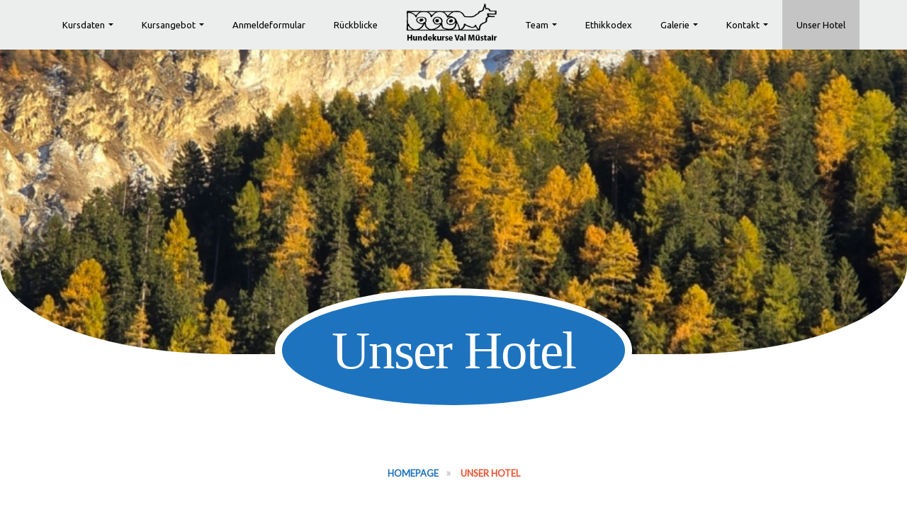

--- FILE ---
content_type: text/html; charset=UTF-8
request_url: https://hundekursevalmuestair.ch/unser-hotel/
body_size: 10809
content:

<!DOCTYPE html>
<html lang="de">
<head>
<meta charset="UTF-8">
<meta name="viewport" content="width=device-width, initial-scale=1">
<link rel="profile" href="http://gmpg.org/xfn/11">
<link rel="pingback" href="https://hundekursevalmuestair.ch/xmlrpc.php">
<title>Unser Hotel &#8211; Hundekurse Val Müstair</title>
<meta name='robots' content='max-image-preview:large' />
<link rel="alternate" type="application/rss+xml" title="Hundekurse Val Müstair &raquo; Feed" href="https://hundekursevalmuestair.ch/feed/" />
<link rel="alternate" type="application/rss+xml" title="Hundekurse Val Müstair &raquo; Kommentar-Feed" href="https://hundekursevalmuestair.ch/comments/feed/" />
<link rel="alternate" title="oEmbed (JSON)" type="application/json+oembed" href="https://hundekursevalmuestair.ch/wp-json/oembed/1.0/embed?url=https%3A%2F%2Fhundekursevalmuestair.ch%2Funser-hotel%2F" />
<link rel="alternate" title="oEmbed (XML)" type="text/xml+oembed" href="https://hundekursevalmuestair.ch/wp-json/oembed/1.0/embed?url=https%3A%2F%2Fhundekursevalmuestair.ch%2Funser-hotel%2F&#038;format=xml" />
<style id='wp-img-auto-sizes-contain-inline-css' type='text/css'>
img:is([sizes=auto i],[sizes^="auto," i]){contain-intrinsic-size:3000px 1500px}
/*# sourceURL=wp-img-auto-sizes-contain-inline-css */
</style>
<style id='wp-emoji-styles-inline-css' type='text/css'>

	img.wp-smiley, img.emoji {
		display: inline !important;
		border: none !important;
		box-shadow: none !important;
		height: 1em !important;
		width: 1em !important;
		margin: 0 0.07em !important;
		vertical-align: -0.1em !important;
		background: none !important;
		padding: 0 !important;
	}
/*# sourceURL=wp-emoji-styles-inline-css */
</style>
<style id='wp-block-library-inline-css' type='text/css'>
:root{--wp-block-synced-color:#7a00df;--wp-block-synced-color--rgb:122,0,223;--wp-bound-block-color:var(--wp-block-synced-color);--wp-editor-canvas-background:#ddd;--wp-admin-theme-color:#007cba;--wp-admin-theme-color--rgb:0,124,186;--wp-admin-theme-color-darker-10:#006ba1;--wp-admin-theme-color-darker-10--rgb:0,107,160.5;--wp-admin-theme-color-darker-20:#005a87;--wp-admin-theme-color-darker-20--rgb:0,90,135;--wp-admin-border-width-focus:2px}@media (min-resolution:192dpi){:root{--wp-admin-border-width-focus:1.5px}}.wp-element-button{cursor:pointer}:root .has-very-light-gray-background-color{background-color:#eee}:root .has-very-dark-gray-background-color{background-color:#313131}:root .has-very-light-gray-color{color:#eee}:root .has-very-dark-gray-color{color:#313131}:root .has-vivid-green-cyan-to-vivid-cyan-blue-gradient-background{background:linear-gradient(135deg,#00d084,#0693e3)}:root .has-purple-crush-gradient-background{background:linear-gradient(135deg,#34e2e4,#4721fb 50%,#ab1dfe)}:root .has-hazy-dawn-gradient-background{background:linear-gradient(135deg,#faaca8,#dad0ec)}:root .has-subdued-olive-gradient-background{background:linear-gradient(135deg,#fafae1,#67a671)}:root .has-atomic-cream-gradient-background{background:linear-gradient(135deg,#fdd79a,#004a59)}:root .has-nightshade-gradient-background{background:linear-gradient(135deg,#330968,#31cdcf)}:root .has-midnight-gradient-background{background:linear-gradient(135deg,#020381,#2874fc)}:root{--wp--preset--font-size--normal:16px;--wp--preset--font-size--huge:42px}.has-regular-font-size{font-size:1em}.has-larger-font-size{font-size:2.625em}.has-normal-font-size{font-size:var(--wp--preset--font-size--normal)}.has-huge-font-size{font-size:var(--wp--preset--font-size--huge)}.has-text-align-center{text-align:center}.has-text-align-left{text-align:left}.has-text-align-right{text-align:right}.has-fit-text{white-space:nowrap!important}#end-resizable-editor-section{display:none}.aligncenter{clear:both}.items-justified-left{justify-content:flex-start}.items-justified-center{justify-content:center}.items-justified-right{justify-content:flex-end}.items-justified-space-between{justify-content:space-between}.screen-reader-text{border:0;clip-path:inset(50%);height:1px;margin:-1px;overflow:hidden;padding:0;position:absolute;width:1px;word-wrap:normal!important}.screen-reader-text:focus{background-color:#ddd;clip-path:none;color:#444;display:block;font-size:1em;height:auto;left:5px;line-height:normal;padding:15px 23px 14px;text-decoration:none;top:5px;width:auto;z-index:100000}html :where(.has-border-color){border-style:solid}html :where([style*=border-top-color]){border-top-style:solid}html :where([style*=border-right-color]){border-right-style:solid}html :where([style*=border-bottom-color]){border-bottom-style:solid}html :where([style*=border-left-color]){border-left-style:solid}html :where([style*=border-width]){border-style:solid}html :where([style*=border-top-width]){border-top-style:solid}html :where([style*=border-right-width]){border-right-style:solid}html :where([style*=border-bottom-width]){border-bottom-style:solid}html :where([style*=border-left-width]){border-left-style:solid}html :where(img[class*=wp-image-]){height:auto;max-width:100%}:where(figure){margin:0 0 1em}html :where(.is-position-sticky){--wp-admin--admin-bar--position-offset:var(--wp-admin--admin-bar--height,0px)}@media screen and (max-width:600px){html :where(.is-position-sticky){--wp-admin--admin-bar--position-offset:0px}}

/*# sourceURL=wp-block-library-inline-css */
</style><style id='global-styles-inline-css' type='text/css'>
:root{--wp--preset--aspect-ratio--square: 1;--wp--preset--aspect-ratio--4-3: 4/3;--wp--preset--aspect-ratio--3-4: 3/4;--wp--preset--aspect-ratio--3-2: 3/2;--wp--preset--aspect-ratio--2-3: 2/3;--wp--preset--aspect-ratio--16-9: 16/9;--wp--preset--aspect-ratio--9-16: 9/16;--wp--preset--color--black: #000000;--wp--preset--color--cyan-bluish-gray: #abb8c3;--wp--preset--color--white: #ffffff;--wp--preset--color--pale-pink: #f78da7;--wp--preset--color--vivid-red: #cf2e2e;--wp--preset--color--luminous-vivid-orange: #ff6900;--wp--preset--color--luminous-vivid-amber: #fcb900;--wp--preset--color--light-green-cyan: #7bdcb5;--wp--preset--color--vivid-green-cyan: #00d084;--wp--preset--color--pale-cyan-blue: #8ed1fc;--wp--preset--color--vivid-cyan-blue: #0693e3;--wp--preset--color--vivid-purple: #9b51e0;--wp--preset--gradient--vivid-cyan-blue-to-vivid-purple: linear-gradient(135deg,rgb(6,147,227) 0%,rgb(155,81,224) 100%);--wp--preset--gradient--light-green-cyan-to-vivid-green-cyan: linear-gradient(135deg,rgb(122,220,180) 0%,rgb(0,208,130) 100%);--wp--preset--gradient--luminous-vivid-amber-to-luminous-vivid-orange: linear-gradient(135deg,rgb(252,185,0) 0%,rgb(255,105,0) 100%);--wp--preset--gradient--luminous-vivid-orange-to-vivid-red: linear-gradient(135deg,rgb(255,105,0) 0%,rgb(207,46,46) 100%);--wp--preset--gradient--very-light-gray-to-cyan-bluish-gray: linear-gradient(135deg,rgb(238,238,238) 0%,rgb(169,184,195) 100%);--wp--preset--gradient--cool-to-warm-spectrum: linear-gradient(135deg,rgb(74,234,220) 0%,rgb(151,120,209) 20%,rgb(207,42,186) 40%,rgb(238,44,130) 60%,rgb(251,105,98) 80%,rgb(254,248,76) 100%);--wp--preset--gradient--blush-light-purple: linear-gradient(135deg,rgb(255,206,236) 0%,rgb(152,150,240) 100%);--wp--preset--gradient--blush-bordeaux: linear-gradient(135deg,rgb(254,205,165) 0%,rgb(254,45,45) 50%,rgb(107,0,62) 100%);--wp--preset--gradient--luminous-dusk: linear-gradient(135deg,rgb(255,203,112) 0%,rgb(199,81,192) 50%,rgb(65,88,208) 100%);--wp--preset--gradient--pale-ocean: linear-gradient(135deg,rgb(255,245,203) 0%,rgb(182,227,212) 50%,rgb(51,167,181) 100%);--wp--preset--gradient--electric-grass: linear-gradient(135deg,rgb(202,248,128) 0%,rgb(113,206,126) 100%);--wp--preset--gradient--midnight: linear-gradient(135deg,rgb(2,3,129) 0%,rgb(40,116,252) 100%);--wp--preset--font-size--small: 13px;--wp--preset--font-size--medium: 20px;--wp--preset--font-size--large: 36px;--wp--preset--font-size--x-large: 42px;--wp--preset--spacing--20: 0.44rem;--wp--preset--spacing--30: 0.67rem;--wp--preset--spacing--40: 1rem;--wp--preset--spacing--50: 1.5rem;--wp--preset--spacing--60: 2.25rem;--wp--preset--spacing--70: 3.38rem;--wp--preset--spacing--80: 5.06rem;--wp--preset--shadow--natural: 6px 6px 9px rgba(0, 0, 0, 0.2);--wp--preset--shadow--deep: 12px 12px 50px rgba(0, 0, 0, 0.4);--wp--preset--shadow--sharp: 6px 6px 0px rgba(0, 0, 0, 0.2);--wp--preset--shadow--outlined: 6px 6px 0px -3px rgb(255, 255, 255), 6px 6px rgb(0, 0, 0);--wp--preset--shadow--crisp: 6px 6px 0px rgb(0, 0, 0);}:where(.is-layout-flex){gap: 0.5em;}:where(.is-layout-grid){gap: 0.5em;}body .is-layout-flex{display: flex;}.is-layout-flex{flex-wrap: wrap;align-items: center;}.is-layout-flex > :is(*, div){margin: 0;}body .is-layout-grid{display: grid;}.is-layout-grid > :is(*, div){margin: 0;}:where(.wp-block-columns.is-layout-flex){gap: 2em;}:where(.wp-block-columns.is-layout-grid){gap: 2em;}:where(.wp-block-post-template.is-layout-flex){gap: 1.25em;}:where(.wp-block-post-template.is-layout-grid){gap: 1.25em;}.has-black-color{color: var(--wp--preset--color--black) !important;}.has-cyan-bluish-gray-color{color: var(--wp--preset--color--cyan-bluish-gray) !important;}.has-white-color{color: var(--wp--preset--color--white) !important;}.has-pale-pink-color{color: var(--wp--preset--color--pale-pink) !important;}.has-vivid-red-color{color: var(--wp--preset--color--vivid-red) !important;}.has-luminous-vivid-orange-color{color: var(--wp--preset--color--luminous-vivid-orange) !important;}.has-luminous-vivid-amber-color{color: var(--wp--preset--color--luminous-vivid-amber) !important;}.has-light-green-cyan-color{color: var(--wp--preset--color--light-green-cyan) !important;}.has-vivid-green-cyan-color{color: var(--wp--preset--color--vivid-green-cyan) !important;}.has-pale-cyan-blue-color{color: var(--wp--preset--color--pale-cyan-blue) !important;}.has-vivid-cyan-blue-color{color: var(--wp--preset--color--vivid-cyan-blue) !important;}.has-vivid-purple-color{color: var(--wp--preset--color--vivid-purple) !important;}.has-black-background-color{background-color: var(--wp--preset--color--black) !important;}.has-cyan-bluish-gray-background-color{background-color: var(--wp--preset--color--cyan-bluish-gray) !important;}.has-white-background-color{background-color: var(--wp--preset--color--white) !important;}.has-pale-pink-background-color{background-color: var(--wp--preset--color--pale-pink) !important;}.has-vivid-red-background-color{background-color: var(--wp--preset--color--vivid-red) !important;}.has-luminous-vivid-orange-background-color{background-color: var(--wp--preset--color--luminous-vivid-orange) !important;}.has-luminous-vivid-amber-background-color{background-color: var(--wp--preset--color--luminous-vivid-amber) !important;}.has-light-green-cyan-background-color{background-color: var(--wp--preset--color--light-green-cyan) !important;}.has-vivid-green-cyan-background-color{background-color: var(--wp--preset--color--vivid-green-cyan) !important;}.has-pale-cyan-blue-background-color{background-color: var(--wp--preset--color--pale-cyan-blue) !important;}.has-vivid-cyan-blue-background-color{background-color: var(--wp--preset--color--vivid-cyan-blue) !important;}.has-vivid-purple-background-color{background-color: var(--wp--preset--color--vivid-purple) !important;}.has-black-border-color{border-color: var(--wp--preset--color--black) !important;}.has-cyan-bluish-gray-border-color{border-color: var(--wp--preset--color--cyan-bluish-gray) !important;}.has-white-border-color{border-color: var(--wp--preset--color--white) !important;}.has-pale-pink-border-color{border-color: var(--wp--preset--color--pale-pink) !important;}.has-vivid-red-border-color{border-color: var(--wp--preset--color--vivid-red) !important;}.has-luminous-vivid-orange-border-color{border-color: var(--wp--preset--color--luminous-vivid-orange) !important;}.has-luminous-vivid-amber-border-color{border-color: var(--wp--preset--color--luminous-vivid-amber) !important;}.has-light-green-cyan-border-color{border-color: var(--wp--preset--color--light-green-cyan) !important;}.has-vivid-green-cyan-border-color{border-color: var(--wp--preset--color--vivid-green-cyan) !important;}.has-pale-cyan-blue-border-color{border-color: var(--wp--preset--color--pale-cyan-blue) !important;}.has-vivid-cyan-blue-border-color{border-color: var(--wp--preset--color--vivid-cyan-blue) !important;}.has-vivid-purple-border-color{border-color: var(--wp--preset--color--vivid-purple) !important;}.has-vivid-cyan-blue-to-vivid-purple-gradient-background{background: var(--wp--preset--gradient--vivid-cyan-blue-to-vivid-purple) !important;}.has-light-green-cyan-to-vivid-green-cyan-gradient-background{background: var(--wp--preset--gradient--light-green-cyan-to-vivid-green-cyan) !important;}.has-luminous-vivid-amber-to-luminous-vivid-orange-gradient-background{background: var(--wp--preset--gradient--luminous-vivid-amber-to-luminous-vivid-orange) !important;}.has-luminous-vivid-orange-to-vivid-red-gradient-background{background: var(--wp--preset--gradient--luminous-vivid-orange-to-vivid-red) !important;}.has-very-light-gray-to-cyan-bluish-gray-gradient-background{background: var(--wp--preset--gradient--very-light-gray-to-cyan-bluish-gray) !important;}.has-cool-to-warm-spectrum-gradient-background{background: var(--wp--preset--gradient--cool-to-warm-spectrum) !important;}.has-blush-light-purple-gradient-background{background: var(--wp--preset--gradient--blush-light-purple) !important;}.has-blush-bordeaux-gradient-background{background: var(--wp--preset--gradient--blush-bordeaux) !important;}.has-luminous-dusk-gradient-background{background: var(--wp--preset--gradient--luminous-dusk) !important;}.has-pale-ocean-gradient-background{background: var(--wp--preset--gradient--pale-ocean) !important;}.has-electric-grass-gradient-background{background: var(--wp--preset--gradient--electric-grass) !important;}.has-midnight-gradient-background{background: var(--wp--preset--gradient--midnight) !important;}.has-small-font-size{font-size: var(--wp--preset--font-size--small) !important;}.has-medium-font-size{font-size: var(--wp--preset--font-size--medium) !important;}.has-large-font-size{font-size: var(--wp--preset--font-size--large) !important;}.has-x-large-font-size{font-size: var(--wp--preset--font-size--x-large) !important;}
/*# sourceURL=global-styles-inline-css */
</style>

<style id='classic-theme-styles-inline-css' type='text/css'>
/*! This file is auto-generated */
.wp-block-button__link{color:#fff;background-color:#32373c;border-radius:9999px;box-shadow:none;text-decoration:none;padding:calc(.667em + 2px) calc(1.333em + 2px);font-size:1.125em}.wp-block-file__button{background:#32373c;color:#fff;text-decoration:none}
/*# sourceURL=/wp-includes/css/classic-themes.min.css */
</style>
<link rel='stylesheet' id='contact-form-7-css' href='https://hundekursevalmuestair.ch/wp-content/plugins/contact-form-7/includes/css/styles.css' type='text/css' media='all' />
<link rel='stylesheet' id='elementor-icons-css' href='https://hundekursevalmuestair.ch/wp-content/plugins/elementor/assets/lib/eicons/css/elementor-icons.min.css' type='text/css' media='all' />
<link rel='stylesheet' id='elementor-animations-css' href='https://hundekursevalmuestair.ch/wp-content/plugins/elementor/assets/lib/animations/animations.min.css' type='text/css' media='all' />
<link rel='stylesheet' id='elementor-frontend-legacy-css' href='https://hundekursevalmuestair.ch/wp-content/plugins/elementor/assets/css/frontend-legacy.min.css' type='text/css' media='all' />
<link rel='stylesheet' id='elementor-frontend-css' href='https://hundekursevalmuestair.ch/wp-content/plugins/elementor/assets/css/frontend.min.css' type='text/css' media='all' />
<link rel='stylesheet' id='elementor-post-3414-css' href='https://hundekursevalmuestair.ch/wp-content/uploads/elementor/css/post-3414.css' type='text/css' media='all' />
<link rel='stylesheet' id='elementor-pro-css' href='https://hundekursevalmuestair.ch/wp-content/plugins/elementor-pro/assets/css/frontend.min.css' type='text/css' media='all' />
<link rel='stylesheet' id='font-awesome-5-all-css' href='https://hundekursevalmuestair.ch/wp-content/plugins/elementor/assets/lib/font-awesome/css/all.min.css' type='text/css' media='all' />
<link rel='stylesheet' id='font-awesome-4-shim-css' href='https://hundekursevalmuestair.ch/wp-content/plugins/elementor/assets/lib/font-awesome/css/v4-shims.min.css' type='text/css' media='all' />
<link rel='stylesheet' id='elementor-global-css' href='https://hundekursevalmuestair.ch/wp-content/uploads/elementor/css/global.css' type='text/css' media='all' />
<link rel='stylesheet' id='petz-theme-style-css' href='https://hundekursevalmuestair.ch/wp-content/themes/petz/style.css' type='text/css' media='all' />
<link rel='stylesheet' id='google-fonts-1-css' href='https://fonts.googleapis.com/css?family=Roboto%3A100%2C100italic%2C200%2C200italic%2C300%2C300italic%2C400%2C400italic%2C500%2C500italic%2C600%2C600italic%2C700%2C700italic%2C800%2C800italic%2C900%2C900italic%7CRoboto+Slab%3A100%2C100italic%2C200%2C200italic%2C300%2C300italic%2C400%2C400italic%2C500%2C500italic%2C600%2C600italic%2C700%2C700italic%2C800%2C800italic%2C900%2C900italic&#038;ver=6.9' type='text/css' media='all' />
<script type="text/javascript" src="https://hundekursevalmuestair.ch/wp-includes/js/jquery/jquery.min.js" id="jquery-core-js"></script>
<script type="text/javascript" src="https://hundekursevalmuestair.ch/wp-includes/js/jquery/jquery-migrate.min.js" id="jquery-migrate-js"></script>
<script type="text/javascript" src="https://hundekursevalmuestair.ch/wp-content/plugins/elementor/assets/lib/font-awesome/js/v4-shims.min.js" id="font-awesome-4-shim-js"></script>
<link rel="https://api.w.org/" href="https://hundekursevalmuestair.ch/wp-json/" /><link rel="alternate" title="JSON" type="application/json" href="https://hundekursevalmuestair.ch/wp-json/wp/v2/pages/3214" /><link rel="EditURI" type="application/rsd+xml" title="RSD" href="https://hundekursevalmuestair.ch/xmlrpc.php?rsd" />
<meta name="generator" content="WordPress 6.9" />
<link rel="canonical" href="https://hundekursevalmuestair.ch/unser-hotel/" />
<link rel='shortlink' href='https://hundekursevalmuestair.ch/?p=3214' />
<link rel="icon" href="https://hundekursevalmuestair.ch/wp-content/uploads/2017/04/favicon.png" sizes="32x32" />
<link rel="icon" href="https://hundekursevalmuestair.ch/wp-content/uploads/2017/04/favicon.png" sizes="192x192" />
<link rel="apple-touch-icon" href="https://hundekursevalmuestair.ch/wp-content/uploads/2017/04/favicon.png" />
<meta name="msapplication-TileImage" content="https://hundekursevalmuestair.ch/wp-content/uploads/2017/04/favicon.png" />
<style id="kirki-inline-styles">.theme-header-box{background-color:#eceded;}.primary-menu > li a:hover,.primary-menu li .sub-menu a,.primary-menu li:hover > a{background-color:#d8d8d8;}.primary-menu > li.current-menu-item > a, .primary-menu > li.current-menu-ancestor > a, .primary-menu > li.current-menu-parent > a, .primary-menu > li.current_page_parent > a, .primary-menu > li.current_page_ancestor > a, .primary-menu > li.current-menu-item > a:hover, .primary-menu > li.current-menu-ancestor > a:hover, .primary-menu > li.current-menu-parent > a:hover, .primary-menu > li.current_page_parent > a:hover, .primary-menu > li.current_page_ancestor > a:hover, .primary-menu li .sub-menu a:hover{background-color:#c4c4c4;}.theme-box-menu .primary-menu > li > a{font-family:Ubuntu;font-size:13px;font-weight:400;color:#000000;}.theme-box-menu .primary-menu li .sub-menu a{font-family:Ubuntu;font-size:15px;font-weight:400;color:#1e1e1e;}.pager li>a:hover, .back-to-top i:hover, .pager li > a, .pager li > span, .nav .open>a, .nav .open>a:focus, .nav .open>a:hover, .pagination>.active>a, .pagination>.active>a:focus, .blog-tags a:hover, .blog-tags a:focus, .pagination>li>a:hover, .pagination>li>a:focus, .pagination>.active>a, .pagination>.active>a:focus, .pagination>.active>a:hover, .pagination>.active>span, .pagination>.active>span:focus, .pagination>.active>span:hover, .list-group-item, .social-media a i, .jumbotron .jumbo-heading, .price-table .plan-select a, .nav-pills>li>a, .nav.nav-tabs>li>a, .img-hover, .navbar-custom ul.nav ul.dropdown-menu, .bg-darkcolor, .panel-heading a.collapsed, .sidebar-header, .btn:hover, .label.default, .gallery-thumb .overlay-mask .owl-prev i:hover, .owl-next i:hover, .slide__overlay, #theme-sidebar .widget-title, .page-title, .social-media a, #theme-sidebar .widget_tag_cloud a:hover, thead th, .accordion_in .acc_head, .paging-navigation .pagination li span, .paging-navigation .pagination li a:hover, .woocommerce div.product .woocommerce-tabs ul.tabs li, .woocommerce #review_form #respond .form-submit input#submit:hover, .cart_totals h2, .heading-panel, .woocommerce button.button:hover, .woocommerce a.button:hover, .woocommerce button.button.alt:hover, .woocommerce-product-search button:hover{background-color:#1e73be;}.media-heading small, .smaller.social-media a i, span, hr, a, i, h2, .price-table .plan-price, .social-media a i:hover, .team-wrap .member .wrap .info .position li:before, ul.custom li, .blog-post-info a, #theme-sidebar .widget:not(.widget_tag_cloud):not(.widget_calendar):not(.widget_text) a, strong.p-cates, .social-media a:hover, #theme-sidebar .widget_archive li, #theme-sidebar .widget_meta li, #theme-sidebar .widget_pages li, #theme-sidebar .widget_categories li, #theme-sidebar .widget_nav_menu li, #theme-sidebar .widget_archive a, #theme-sidebar .widget_meta a, #theme-sidebar .widget_pages a, #theme-sidebar .widget_categories a, #theme-sidebar .widget_nav_menu a, .team-wrap .ht-social-media-link a, .sticky.post .blog-post-name:after, .comment-author .comment-time{color:#1e73be;}.service, .comment, .small-heading, .search-group .form-control, .breadcrumb, .container-fluid.accordion-group, .social-media a i, .img-blog img:hover, .team-wrap .member, #elements h3.sub-header, .img-rounded, .table>tbody>tr>td, .table>tbody>tr>th, .table>tfoot>tr>td, .table>tfoot>tr>th, .table>thead>tr>td, .table>thead>tr>th, .social-media a:hover, .has-img-custom img, .ht-carousel-service.has-img-bb img, .woocommerce div.product .product_title, .single-product-price, .woocommerce div.product .woocommerce-tabs .panel > h2, .woocommerce #reviews #comments h2{border-color:#1e73be;}.box_icon > .icon:hover > .image, .review .review-profile-image img{outline-color:#1e73be;}.smaller.social-media a i:hover, .post-info i, .gallery-thumb i:hover, a:hover, a:focus, #about .media i, h6, .breadcrumb>.active, .breadcrumb a:hover, .breadcrumb a:focus, blockquote:before, #feature .media i, .page-header h2, .jumbo-heading h3, .small-heading, .nav.nav-tabs>li.active>a, .features:hover i, .numscroller, .img-box ul i:hover, .blog-post-info span[class*="fa-"], #theme-sidebar .widget:not(.widget_tag_cloud):not(.widget_calendar):not(.widget_text) a:hover, .social-media-sidebar a:hover i, .blog-tags i, .team-wrap .ht-social-media-link a:hover, blockquote, #owl-reviews .review .testi-posi, .counter-number, .comment-author .comment-author-name, .ht-spinner .ht-bounce:after, .product-price span, .woocommerce-review-link:hover span, .woocommerce div.product .woocommerce-tabs ul.tabs li.active a, .woocommerce-review__author{color:#064882;}a.list-group-item:focus, a.list-group-item:hover, button.list-group-item:focus, button.list-group-item:hover, .open>.dropdown-toggle.btn-primary:focus, .open>.dropdown-toggle.btn-primary:hover, .nav-pills .nav > li > a:focus, .pager li > a:hover, .pager li > a:focus, .back-to-top i, .blog-tags a, .date-category, .dropdown-menu>li>a:focus, .dropdown-menu>li>a:hover, .pagination>li>a, .pagination>li>span, .nav-pills>li.active>a, .nav.nav-pills > li > a:focus, .nav.nav-pills > li > a:hover, .nav.nav-pills > li > .active, .nav.nav-tabs>li>a:hover, .nav.nav-tabs > li.active > a:hover, .btn, .label-danger, .navbar-custom ul.nav ul.dropdown-menu li a:hover, .input-group.date .input-group-addon, .owl-theme .owl-dots .owl-dot span, .owl-theme .owl-dots .owl-dot span:before, .owl-theme .owl-dots .owl-dot.active span, .owl-theme .owl-dots .owl-dot:hover span, #elements h3.sub-header, .panel-heading a, .panel-heading a:hover, .navbar-custom ul.nav li a:hover, .navbar-custom .nav > .active > a, #theme-sidebar .widget_tag_cloud a, .search-form input[type="submit"], #respond input[type="submit"], .nav-pills a:hover, .nav-pills a.active, .accordion_in.acc_active > .acc_head, .accordion_in .acc_head:hover, // no day nay, lan sau cu the ma tim .paging-navigation .pagination li a, .paging-navigation .pagination li span.dots, .ht-content .post-password-form input[type="submit"], .woocommerce #review_form #respond .form-submit input#submit, .woocommerce button.button, .woocommerce a.button, .woocommerce button.button.alt, .woocommerce-product-search button{background-color:#064882;}.elements h5, .open>.dropdown-toggle.btn-default:focus, .open>.dropdown-toggle.btn-default:hover, .form-control:focus, .features i, .search-form input.search-field:focus, .ht-content .post-password-form input, .woocommerce form .form-row textarea, .woocommerce form .form-row input.input-text, .woocommerce-product-search input:focus{border-color:#064882;}select, .search-form input.search-field:focus, .search-form input.search-field::-webkit-input-placeholder, .date-category i, .search-form input.search-field{color:#091e34;}.owl-prev i, .owl-next i, .we-love-pet .btn:hover, .we-love-pet .btn:focus{background-color:#091e34;}select, .search-form input.search-field, .form-control, .price-table .featured, .woocommerce form .form-row input.input-text, .woocommerce form .form-row textarea, .woocommerce form .form-row .select2-container--default .select2-selection--single, .woocommerce-product-search input{border-color:#091e34;}.search-form input[type="submit"], .btn, #respond input[type="submit"], .woocommerce button.button, .woocommerce a.button, .woocommerce button.button.alt, .woocommerce-product-search button{-webkit-box-shadow:inset 9px 0px 0px 0px #091e34;-moz-box-shadow:inset 9px 0px 0px 0px #091e34;box-shadow:inset 9px 0px 0px 0px #091e34;}body, body p, .textwidget{font-family:Lato;font-size:17px;font-weight:400;letter-spacing:0px;line-height:34px;text-transform:none;color:#595858;}h1, h2, h3, h4, h5, h6{font-family:Baloo Thambi;font-weight:400;letter-spacing:0px;text-transform:none;color:#000000;}h1{font-size:75px;letter-spacing:-.025em;line-height:90px;}h2{font-size:60px;letter-spacing:-.025em;line-height:72px;}h3{font-size:42px;letter-spacing:-0.2px;line-height:54px;}h4{font-size:30px;letter-spacing:-0.4px;line-height:42px;}h5{font-size:24px;letter-spacing:-0.2px;line-height:34px;}h6{font-size:18px;letter-spacing:-0.2px;line-height:34px;}.petz-footer{background-color:#363636;}.btn{width:150px;height:56px;font-size:15px;text-transform:uppercase;justify-content:center;-webkit-border-radius:50px;-moz-border-radius:50px;border-radius:50px;}@media (max-width: 991px){.primary-menu a, .primary-menu a:hover, .primary-menu li .sub-menu a, .primary-menu > li a:hover, .primary-menu li:hover > a{background-color:#1e73be;}#btn-toggle:hover, #btn-toggle:focus, #btn-toggle.ht-on{color:#064882;}.theme-box-menu .primary-menu > li.current-menu-item > a, .theme-box-menu .primary-menu > li.current-menu-ancestor > a, .theme-box-menu .primary-menu > li.current-menu-parent > a, .theme-box-menu .primary-menu > li.current_page_parent > a, .theme-box-menu .primary-menu > li.current_page_ancestor > a, .theme-box-menu .primary-menu > li a:hover{background-color:#064882 !important;}}/* cyrillic-ext */
@font-face {
  font-family: 'Ubuntu';
  font-style: normal;
  font-weight: 400;
  font-display: swap;
  src: url(https://hundekursevalmuestair.ch/wp-content/fonts/ubuntu/font) format('woff');
  unicode-range: U+0460-052F, U+1C80-1C8A, U+20B4, U+2DE0-2DFF, U+A640-A69F, U+FE2E-FE2F;
}
/* cyrillic */
@font-face {
  font-family: 'Ubuntu';
  font-style: normal;
  font-weight: 400;
  font-display: swap;
  src: url(https://hundekursevalmuestair.ch/wp-content/fonts/ubuntu/font) format('woff');
  unicode-range: U+0301, U+0400-045F, U+0490-0491, U+04B0-04B1, U+2116;
}
/* greek-ext */
@font-face {
  font-family: 'Ubuntu';
  font-style: normal;
  font-weight: 400;
  font-display: swap;
  src: url(https://hundekursevalmuestair.ch/wp-content/fonts/ubuntu/font) format('woff');
  unicode-range: U+1F00-1FFF;
}
/* greek */
@font-face {
  font-family: 'Ubuntu';
  font-style: normal;
  font-weight: 400;
  font-display: swap;
  src: url(https://hundekursevalmuestair.ch/wp-content/fonts/ubuntu/font) format('woff');
  unicode-range: U+0370-0377, U+037A-037F, U+0384-038A, U+038C, U+038E-03A1, U+03A3-03FF;
}
/* latin-ext */
@font-face {
  font-family: 'Ubuntu';
  font-style: normal;
  font-weight: 400;
  font-display: swap;
  src: url(https://hundekursevalmuestair.ch/wp-content/fonts/ubuntu/font) format('woff');
  unicode-range: U+0100-02BA, U+02BD-02C5, U+02C7-02CC, U+02CE-02D7, U+02DD-02FF, U+0304, U+0308, U+0329, U+1D00-1DBF, U+1E00-1E9F, U+1EF2-1EFF, U+2020, U+20A0-20AB, U+20AD-20C0, U+2113, U+2C60-2C7F, U+A720-A7FF;
}
/* latin */
@font-face {
  font-family: 'Ubuntu';
  font-style: normal;
  font-weight: 400;
  font-display: swap;
  src: url(https://hundekursevalmuestair.ch/wp-content/fonts/ubuntu/font) format('woff');
  unicode-range: U+0000-00FF, U+0131, U+0152-0153, U+02BB-02BC, U+02C6, U+02DA, U+02DC, U+0304, U+0308, U+0329, U+2000-206F, U+20AC, U+2122, U+2191, U+2193, U+2212, U+2215, U+FEFF, U+FFFD;
}/* latin-ext */
@font-face {
  font-family: 'Lato';
  font-style: normal;
  font-weight: 400;
  font-display: swap;
  src: url(https://hundekursevalmuestair.ch/wp-content/fonts/lato/font) format('woff');
  unicode-range: U+0100-02BA, U+02BD-02C5, U+02C7-02CC, U+02CE-02D7, U+02DD-02FF, U+0304, U+0308, U+0329, U+1D00-1DBF, U+1E00-1E9F, U+1EF2-1EFF, U+2020, U+20A0-20AB, U+20AD-20C0, U+2113, U+2C60-2C7F, U+A720-A7FF;
}
/* latin */
@font-face {
  font-family: 'Lato';
  font-style: normal;
  font-weight: 400;
  font-display: swap;
  src: url(https://hundekursevalmuestair.ch/wp-content/fonts/lato/font) format('woff');
  unicode-range: U+0000-00FF, U+0131, U+0152-0153, U+02BB-02BC, U+02C6, U+02DA, U+02DC, U+0304, U+0308, U+0329, U+2000-206F, U+20AC, U+2122, U+2191, U+2193, U+2212, U+2215, U+FEFF, U+FFFD;
}/* cyrillic-ext */
@font-face {
  font-family: 'Ubuntu';
  font-style: normal;
  font-weight: 400;
  font-display: swap;
  src: url(https://hundekursevalmuestair.ch/wp-content/fonts/ubuntu/font) format('woff');
  unicode-range: U+0460-052F, U+1C80-1C8A, U+20B4, U+2DE0-2DFF, U+A640-A69F, U+FE2E-FE2F;
}
/* cyrillic */
@font-face {
  font-family: 'Ubuntu';
  font-style: normal;
  font-weight: 400;
  font-display: swap;
  src: url(https://hundekursevalmuestair.ch/wp-content/fonts/ubuntu/font) format('woff');
  unicode-range: U+0301, U+0400-045F, U+0490-0491, U+04B0-04B1, U+2116;
}
/* greek-ext */
@font-face {
  font-family: 'Ubuntu';
  font-style: normal;
  font-weight: 400;
  font-display: swap;
  src: url(https://hundekursevalmuestair.ch/wp-content/fonts/ubuntu/font) format('woff');
  unicode-range: U+1F00-1FFF;
}
/* greek */
@font-face {
  font-family: 'Ubuntu';
  font-style: normal;
  font-weight: 400;
  font-display: swap;
  src: url(https://hundekursevalmuestair.ch/wp-content/fonts/ubuntu/font) format('woff');
  unicode-range: U+0370-0377, U+037A-037F, U+0384-038A, U+038C, U+038E-03A1, U+03A3-03FF;
}
/* latin-ext */
@font-face {
  font-family: 'Ubuntu';
  font-style: normal;
  font-weight: 400;
  font-display: swap;
  src: url(https://hundekursevalmuestair.ch/wp-content/fonts/ubuntu/font) format('woff');
  unicode-range: U+0100-02BA, U+02BD-02C5, U+02C7-02CC, U+02CE-02D7, U+02DD-02FF, U+0304, U+0308, U+0329, U+1D00-1DBF, U+1E00-1E9F, U+1EF2-1EFF, U+2020, U+20A0-20AB, U+20AD-20C0, U+2113, U+2C60-2C7F, U+A720-A7FF;
}
/* latin */
@font-face {
  font-family: 'Ubuntu';
  font-style: normal;
  font-weight: 400;
  font-display: swap;
  src: url(https://hundekursevalmuestair.ch/wp-content/fonts/ubuntu/font) format('woff');
  unicode-range: U+0000-00FF, U+0131, U+0152-0153, U+02BB-02BC, U+02C6, U+02DA, U+02DC, U+0304, U+0308, U+0329, U+2000-206F, U+20AC, U+2122, U+2191, U+2193, U+2212, U+2215, U+FEFF, U+FFFD;
}/* latin-ext */
@font-face {
  font-family: 'Lato';
  font-style: normal;
  font-weight: 400;
  font-display: swap;
  src: url(https://hundekursevalmuestair.ch/wp-content/fonts/lato/font) format('woff');
  unicode-range: U+0100-02BA, U+02BD-02C5, U+02C7-02CC, U+02CE-02D7, U+02DD-02FF, U+0304, U+0308, U+0329, U+1D00-1DBF, U+1E00-1E9F, U+1EF2-1EFF, U+2020, U+20A0-20AB, U+20AD-20C0, U+2113, U+2C60-2C7F, U+A720-A7FF;
}
/* latin */
@font-face {
  font-family: 'Lato';
  font-style: normal;
  font-weight: 400;
  font-display: swap;
  src: url(https://hundekursevalmuestair.ch/wp-content/fonts/lato/font) format('woff');
  unicode-range: U+0000-00FF, U+0131, U+0152-0153, U+02BB-02BC, U+02C6, U+02DA, U+02DC, U+0304, U+0308, U+0329, U+2000-206F, U+20AC, U+2122, U+2191, U+2193, U+2212, U+2215, U+FEFF, U+FFFD;
}/* cyrillic-ext */
@font-face {
  font-family: 'Ubuntu';
  font-style: normal;
  font-weight: 400;
  font-display: swap;
  src: url(https://hundekursevalmuestair.ch/wp-content/fonts/ubuntu/font) format('woff');
  unicode-range: U+0460-052F, U+1C80-1C8A, U+20B4, U+2DE0-2DFF, U+A640-A69F, U+FE2E-FE2F;
}
/* cyrillic */
@font-face {
  font-family: 'Ubuntu';
  font-style: normal;
  font-weight: 400;
  font-display: swap;
  src: url(https://hundekursevalmuestair.ch/wp-content/fonts/ubuntu/font) format('woff');
  unicode-range: U+0301, U+0400-045F, U+0490-0491, U+04B0-04B1, U+2116;
}
/* greek-ext */
@font-face {
  font-family: 'Ubuntu';
  font-style: normal;
  font-weight: 400;
  font-display: swap;
  src: url(https://hundekursevalmuestair.ch/wp-content/fonts/ubuntu/font) format('woff');
  unicode-range: U+1F00-1FFF;
}
/* greek */
@font-face {
  font-family: 'Ubuntu';
  font-style: normal;
  font-weight: 400;
  font-display: swap;
  src: url(https://hundekursevalmuestair.ch/wp-content/fonts/ubuntu/font) format('woff');
  unicode-range: U+0370-0377, U+037A-037F, U+0384-038A, U+038C, U+038E-03A1, U+03A3-03FF;
}
/* latin-ext */
@font-face {
  font-family: 'Ubuntu';
  font-style: normal;
  font-weight: 400;
  font-display: swap;
  src: url(https://hundekursevalmuestair.ch/wp-content/fonts/ubuntu/font) format('woff');
  unicode-range: U+0100-02BA, U+02BD-02C5, U+02C7-02CC, U+02CE-02D7, U+02DD-02FF, U+0304, U+0308, U+0329, U+1D00-1DBF, U+1E00-1E9F, U+1EF2-1EFF, U+2020, U+20A0-20AB, U+20AD-20C0, U+2113, U+2C60-2C7F, U+A720-A7FF;
}
/* latin */
@font-face {
  font-family: 'Ubuntu';
  font-style: normal;
  font-weight: 400;
  font-display: swap;
  src: url(https://hundekursevalmuestair.ch/wp-content/fonts/ubuntu/font) format('woff');
  unicode-range: U+0000-00FF, U+0131, U+0152-0153, U+02BB-02BC, U+02C6, U+02DA, U+02DC, U+0304, U+0308, U+0329, U+2000-206F, U+20AC, U+2122, U+2191, U+2193, U+2212, U+2215, U+FEFF, U+FFFD;
}/* latin-ext */
@font-face {
  font-family: 'Lato';
  font-style: normal;
  font-weight: 400;
  font-display: swap;
  src: url(https://hundekursevalmuestair.ch/wp-content/fonts/lato/font) format('woff');
  unicode-range: U+0100-02BA, U+02BD-02C5, U+02C7-02CC, U+02CE-02D7, U+02DD-02FF, U+0304, U+0308, U+0329, U+1D00-1DBF, U+1E00-1E9F, U+1EF2-1EFF, U+2020, U+20A0-20AB, U+20AD-20C0, U+2113, U+2C60-2C7F, U+A720-A7FF;
}
/* latin */
@font-face {
  font-family: 'Lato';
  font-style: normal;
  font-weight: 400;
  font-display: swap;
  src: url(https://hundekursevalmuestair.ch/wp-content/fonts/lato/font) format('woff');
  unicode-range: U+0000-00FF, U+0131, U+0152-0153, U+02BB-02BC, U+02C6, U+02DA, U+02DC, U+0304, U+0308, U+0329, U+2000-206F, U+20AC, U+2122, U+2191, U+2193, U+2212, U+2215, U+FEFF, U+FFFD;
}</style></head>
<body class="wp-singular page-template-default page page-id-3214 wp-theme-petz masthead-fixed full-width footer-widgets singular elementor-default elementor-kit-3414 elementor-page elementor-page-3214" itemscope itemtype="http://schema.org/WebPage">
	<header class="petz-header flw">
		<div class="theme-header-box flw">
			<div class="container">
					         	<nav class="theme-box-menu">
	            	<ul id="menu-left-menu" class="primary-menu primary-left"><li id="menu-item-3389" class="menu-item menu-item-type-custom menu-item-object-custom menu-item-has-children menu-item-3389"><a href="#">Kursdaten</a>
<ul class="sub-menu">
	<li id="menu-item-5759" class="menu-item menu-item-type-post_type menu-item-object-page menu-item-5759"><a href="https://hundekursevalmuestair.ch/kursdaten-2026/">Kursdaten 2026</a></li>
	<li id="menu-item-3361" class="menu-item menu-item-type-post_type menu-item-object-page menu-item-3361"><a href="https://hundekursevalmuestair.ch/kursdaten-2022/kurskosten/">Kurskosten</a></li>
	<li id="menu-item-3362" class="menu-item menu-item-type-post_type menu-item-object-page menu-item-3362"><a href="https://hundekursevalmuestair.ch/agb/">AGB</a></li>
</ul>
</li>
<li id="menu-item-2855" class="menu-item menu-item-type-custom menu-item-object-custom menu-item-has-children menu-item-2855"><a href="#">Kursangebot</a>
<ul class="sub-menu">
	<li id="menu-item-2853" class="menu-item menu-item-type-post_type menu-item-object-page menu-item-2853"><a href="https://hundekursevalmuestair.ch/kursangebot/sanitaetshund/">Sanitätshund</a></li>
	<li id="menu-item-2852" class="menu-item menu-item-type-post_type menu-item-object-page menu-item-2852"><a href="https://hundekursevalmuestair.ch/kursangebot/faehrtenhund-gegenstandsrevier/">FährtenUndMehr</a></li>
	<li id="menu-item-2848" class="menu-item menu-item-type-post_type menu-item-object-page menu-item-2848"><a href="https://hundekursevalmuestair.ch/kursangebot/spasssport/">SpassSport</a></li>
</ul>
</li>
<li id="menu-item-2846" class="menu-item menu-item-type-post_type menu-item-object-page menu-item-2846"><a href="https://hundekursevalmuestair.ch/anmeldeformular/">Anmeldeformular</a></li>
<li id="menu-item-6090" class="menu-item menu-item-type-post_type menu-item-object-page menu-item-6090"><a href="https://hundekursevalmuestair.ch/rueckblicke/">Rückblicke</a></li>
</ul>			<div itemscope itemtype="http://schema.org/Organization" class="ht-logo">
				<a class="lg" href="https://hundekursevalmuestair.ch/" itemprop="url">
	                <img
	                	src="https://hundekursevalmuestair.ch/wp-content/uploads/2019/12/logo-1.png"
	                	alt="Logo image"
	                	itemprop="logo"
	                	width="180"
	                	height="67" >
	            </a>
	            <span class="screen-reader-text">Hundekurse Val Müstair</span>
							</div>
		<ul id="menu-right-menu" class="primary-menu primary-right"><li id="menu-item-2864" class="menu-item menu-item-type-custom menu-item-object-custom menu-item-has-children menu-item-2864"><a href="#">Team</a>
<ul class="sub-menu">
	<li id="menu-item-2859" class="menu-item menu-item-type-post_type menu-item-object-page menu-item-2859"><a href="https://hundekursevalmuestair.ch/team/buenter-claudia/">Bünter Claudia</a></li>
	<li id="menu-item-2861" class="menu-item menu-item-type-post_type menu-item-object-page menu-item-2861"><a href="https://hundekursevalmuestair.ch/team/legenstein-rebekka/">Legenstein Rebekka</a></li>
	<li id="menu-item-2862" class="menu-item menu-item-type-post_type menu-item-object-page menu-item-2862"><a href="https://hundekursevalmuestair.ch/team/peter-silvia/">Peter Silvia</a></li>
</ul>
</li>
<li id="menu-item-2870" class="menu-item menu-item-type-post_type menu-item-object-page menu-item-2870"><a href="https://hundekursevalmuestair.ch/ethikkodex/">Ethikkodex</a></li>
<li id="menu-item-3149" class="menu-item menu-item-type-custom menu-item-object-custom menu-item-has-children menu-item-3149"><a href="#">Galerie</a>
<ul class="sub-menu">
	<li id="menu-item-5949" class="menu-item menu-item-type-post_type menu-item-object-page menu-item-5949"><a href="https://hundekursevalmuestair.ch/archive/sanh162025/">SANH162025</a></li>
	<li id="menu-item-5948" class="menu-item menu-item-type-post_type menu-item-object-page menu-item-5948"><a href="https://hundekursevalmuestair.ch/archive/spsp2025/">SpSp2025</a></li>
	<li id="menu-item-6012" class="menu-item menu-item-type-post_type menu-item-object-page menu-item-6012"><a href="https://hundekursevalmuestair.ch/archive/fum432025/">FuM432025</a></li>
	<li id="menu-item-6013" class="menu-item menu-item-type-post_type menu-item-object-page menu-item-6013"><a href="https://hundekursevalmuestair.ch/archive/ssp392025/">SSp392025</a></li>
	<li id="menu-item-5947" class="menu-item menu-item-type-post_type menu-item-object-page menu-item-5947"><a href="https://hundekursevalmuestair.ch/archive/2025-natur-pur/">2025 Natur pur</a></li>
	<li id="menu-item-6066" class="menu-item menu-item-type-post_type menu-item-object-page menu-item-has-children menu-item-6066"><a href="https://hundekursevalmuestair.ch/archive/">Archive</a>
	<ul class="sub-menu">
		<li id="menu-item-6074" class="menu-item menu-item-type-post_type menu-item-object-page menu-item-6074"><a href="https://hundekursevalmuestair.ch/archive/sanh162024/">SANH162024</a></li>
		<li id="menu-item-6070" class="menu-item menu-item-type-post_type menu-item-object-page menu-item-6070"><a href="https://hundekursevalmuestair.ch/archive/ds422024/">DS422024</a></li>
		<li id="menu-item-6073" class="menu-item menu-item-type-post_type menu-item-object-page menu-item-6073"><a href="https://hundekursevalmuestair.ch/archive/fh432024/">FH432024</a></li>
		<li id="menu-item-6068" class="menu-item menu-item-type-post_type menu-item-object-page menu-item-6068"><a href="https://hundekursevalmuestair.ch/archive/2024-natur-pur/">2024 Natur pur</a></li>
		<li id="menu-item-6069" class="menu-item menu-item-type-post_type menu-item-object-page menu-item-6069"><a href="https://hundekursevalmuestair.ch/archive/ds412023/">DS412023</a></li>
		<li id="menu-item-6071" class="menu-item menu-item-type-post_type menu-item-object-page menu-item-6071"><a href="https://hundekursevalmuestair.ch/archive/fhsr402023/">FH+SR402023</a></li>
		<li id="menu-item-6075" class="menu-item menu-item-type-post_type menu-item-object-page menu-item-6075"><a href="https://hundekursevalmuestair.ch/archive/sani15162022/">SANI15162022</a></li>
		<li id="menu-item-6067" class="menu-item menu-item-type-post_type menu-item-object-page menu-item-6067"><a href="https://hundekursevalmuestair.ch/archive/fhsr172022/">FH+SR172022</a></li>
		<li id="menu-item-6072" class="menu-item menu-item-type-post_type menu-item-object-page menu-item-6072"><a href="https://hundekursevalmuestair.ch/archive/fh432022/">FH432022</a></li>
	</ul>
</li>
</ul>
</li>
<li id="menu-item-2856" class="menu-item menu-item-type-post_type menu-item-object-page menu-item-has-children menu-item-2856"><a href="https://hundekursevalmuestair.ch/kontakt/">Kontakt</a>
<ul class="sub-menu">
	<li id="menu-item-3208" class="menu-item menu-item-type-post_type menu-item-object-page menu-item-3208"><a href="https://hundekursevalmuestair.ch/feedback/">Feedback</a></li>
</ul>
</li>
<li id="menu-item-3360" class="menu-item menu-item-type-post_type menu-item-object-page current-menu-item page_item page-item-3214 current_page_item menu-item-3360"><a href="https://hundekursevalmuestair.ch/unser-hotel/" aria-current="page">Unser Hotel</a></li>
</ul>					<span id="btn-toggle" class="ion-android-menu"></span>
				</nav>
	        </div>
					</div>
		<div class="ht-overlay"></div>
	</header>
		    <nav class="petz-breadcrumb flw" style="background-image:url(https://hundekursevalmuestair.ch/wp-content/uploads/2026/01/cropped-20251030_161037-scaled-2.jpg);">
        <div class="container">
            <div class="bread flw" itemscope itemtype="http://schema.org/WebPage">
                                                    <h1 class="page-title" itemprop="name">
                        Unser Hotel                    </h1>
                            </div>
        </div>
            </nav>
            
    <div class="crumbs">
                                    <span class="first-item">
                                    <a href="https://hundekursevalmuestair.ch/">Homepage</a></span>
                
                                                    <span class="last-item">Unser Hotel</span>
                        </div>
	<main id="main" class="page_content flw">
									<div class="container"><article id="post-3214" class="hentry post-3214 page type-page status-publish">
	<div class="flw entry-content">
		<div class="ht-content" itemprop="description">		<div data-elementor-type="wp-page" data-elementor-id="3214" class="elementor elementor-3214" data-elementor-settings="[]">
						<div class="elementor-inner">
							<div class="elementor-section-wrap">
							<section class="elementor-section elementor-top-section elementor-element elementor-element-fcd0152 elementor-section-boxed elementor-section-height-default elementor-section-height-default" data-id="fcd0152" data-element_type="section">
						<div class="elementor-container elementor-column-gap-default">
							<div class="elementor-row">
					<div class="elementor-column elementor-col-100 elementor-top-column elementor-element elementor-element-5fee6db" data-id="5fee6db" data-element_type="column">
			<div class="elementor-column-wrap elementor-element-populated">
							<div class="elementor-widget-wrap">
						<div class="elementor-element elementor-element-115fb1c elementor-widget elementor-widget-text-editor" data-id="115fb1c" data-element_type="widget" data-widget_type="text-editor.default">
				<div class="elementor-widget-container">
					<div class="elementor-text-editor elementor-clearfix"><h3>Hotel Crusch Alba, Sta Maria</h3><p><a href="https://www.hotel-cruschalba.ch/">Hotel Homepage</a></p><p><strong>Adresse:</strong></p><p><span class="lrzxr">Plaz d&#8217;Immez 23, 7536 Santa Maria Val Müstair</span></p><p><span class="lrzxr"><img decoding="async" class="alignnone size-full wp-image-4772" src="https://hundekursevalmuestair.ch/wp-content/uploads/2023/08/Crusch-alba.jpg" alt="" width="281" height="89" /></span></p></div>
				</div>
				</div>
						</div>
					</div>
		</div>
								</div>
					</div>
		</section>
						</div>
						</div>
					</div>
		</div>	</div>
</article>
</div>
				</main>
	<footer class="petz-footer flw">
					<div class="container footer-widget">
				<div class="col-md-4"><aside id="text-3" class="widget widget_text">			<div class="textwidget"><div class="text-center">
<a href="https://hundekursevalmuestair.ch/"><img src="https://hundekursevalmuestair.ch/wp-content/uploads/2019/12/logo.png" alt="Hundekurse Val Müstair"></a>
</div></div>
		</aside></div><div class="col-md-4"><aside id="text-4" class="widget widget_text">			<div class="textwidget"><!-- <ul class="footer-info text-center">
<li><i class="fa fa-phone"></i>081 851 60 30</li> -->
<!-- <li><i class="fa fa-envelope"></i>Email: <a href="mailto:info@hundekursevalmuestair.ch">info@hundekursevalmuestair.ch</a></li> -->
<!-- <li><i class="fa fa-map-marker"></i>Plaz d'Ora 11, 7536 Santa Maria</li>
</ul> --></div>
		</aside></div><div class="col-md-4"><aside id="text-5" class="widget widget_text"><h5 class="footer-widget-title">Uns Kontaktieren:</h5>			<div class="textwidget"> <li><i class="fa fa-envelope"></i>Email: <a href="mailto:info@hundekursevalmuestair.ch">info@hundekursevalmuestair.ch</a></li>
<!--<div class="social-media text-center">
<a href="https://www.twitter.com/#"></a>
<a href="https://www.facebook.com/#"></a>
<a href="https://instagram.com/#"></a>
</div> --></div>
		</aside></div>			</div>
		
		<div class="credits col-md-12 text-center">
			© 2026 <a href="https://hundekursevalmuestair.ch/" target="_blank">Hundekurse val Müstair.ch/</a> . All Rights Reserved.			<div class="page-scroll hidden-sm hidden-xs">
				<button class="back-to-top"><i class="fa fa-angle-up"></i></button>
			</div>
		</div>
			</footer>
<script type="speculationrules">
{"prefetch":[{"source":"document","where":{"and":[{"href_matches":"/*"},{"not":{"href_matches":["/wp-*.php","/wp-admin/*","/wp-content/uploads/*","/wp-content/*","/wp-content/plugins/*","/wp-content/themes/petz/*","/*\\?(.+)"]}},{"not":{"selector_matches":"a[rel~=\"nofollow\"]"}},{"not":{"selector_matches":".no-prefetch, .no-prefetch a"}}]},"eagerness":"conservative"}]}
</script>
<script type="text/javascript" src="https://hundekursevalmuestair.ch/wp-content/plugins/contact-form-7/includes/swv/js/index.js" id="swv-js"></script>
<script type="text/javascript" id="contact-form-7-js-extra">
/* <![CDATA[ */
var wpcf7 = {"api":{"root":"https://hundekursevalmuestair.ch/wp-json/","namespace":"contact-form-7/v1"}};
//# sourceURL=contact-form-7-js-extra
/* ]]> */
</script>
<script type="text/javascript" src="https://hundekursevalmuestair.ch/wp-content/plugins/contact-form-7/includes/js/index.js" id="contact-form-7-js"></script>
<script type="text/javascript" src="https://hundekursevalmuestair.ch/wp-content/themes/petz/js/jquery.plugins.js" id="petz-theme-plugins-js"></script>
<script type="text/javascript" src="https://hundekursevalmuestair.ch/wp-content/themes/petz/js/jquery.custom.js" id="petz-theme-script-js"></script>
<script type="text/javascript" src="https://hundekursevalmuestair.ch/wp-content/plugins/elementor/assets/js/frontend-modules.min.js" id="elementor-frontend-modules-js"></script>
<script type="text/javascript" src="https://hundekursevalmuestair.ch/wp-content/plugins/elementor-pro/assets/lib/sticky/jquery.sticky.min.js" id="elementor-sticky-js"></script>
<script type="text/javascript" id="elementor-pro-frontend-js-before">
/* <![CDATA[ */
var ElementorProFrontendConfig = {"ajaxurl":"https:\/\/hundekursevalmuestair.ch\/wp-admin\/admin-ajax.php","nonce":"49eab6732c","i18n":{"toc_no_headings_found":"No headings were found on this page."},"shareButtonsNetworks":{"facebook":{"title":"Facebook","has_counter":true},"twitter":{"title":"Twitter"},"google":{"title":"Google+","has_counter":true},"linkedin":{"title":"LinkedIn","has_counter":true},"pinterest":{"title":"Pinterest","has_counter":true},"reddit":{"title":"Reddit","has_counter":true},"vk":{"title":"VK","has_counter":true},"odnoklassniki":{"title":"OK","has_counter":true},"tumblr":{"title":"Tumblr"},"digg":{"title":"Digg"},"skype":{"title":"Skype"},"stumbleupon":{"title":"StumbleUpon","has_counter":true},"mix":{"title":"Mix"},"telegram":{"title":"Telegram"},"pocket":{"title":"Pocket","has_counter":true},"xing":{"title":"XING","has_counter":true},"whatsapp":{"title":"WhatsApp"},"email":{"title":"Email"},"print":{"title":"Print"}},"facebook_sdk":{"lang":"de_DE","app_id":""},"lottie":{"defaultAnimationUrl":"https:\/\/hundekursevalmuestair.ch\/wp-content\/plugins\/elementor-pro\/modules\/lottie\/assets\/animations\/default.json"}};
//# sourceURL=elementor-pro-frontend-js-before
/* ]]> */
</script>
<script type="text/javascript" src="https://hundekursevalmuestair.ch/wp-content/plugins/elementor-pro/assets/js/frontend.min.js" id="elementor-pro-frontend-js"></script>
<script type="text/javascript" src="https://hundekursevalmuestair.ch/wp-includes/js/jquery/ui/core.min.js" id="jquery-ui-core-js"></script>
<script type="text/javascript" src="https://hundekursevalmuestair.ch/wp-content/plugins/elementor/assets/lib/dialog/dialog.min.js" id="elementor-dialog-js"></script>
<script type="text/javascript" src="https://hundekursevalmuestair.ch/wp-content/plugins/elementor/assets/lib/waypoints/waypoints.min.js" id="elementor-waypoints-js"></script>
<script type="text/javascript" src="https://hundekursevalmuestair.ch/wp-content/plugins/elementor/assets/lib/swiper/swiper.min.js" id="swiper-js"></script>
<script type="text/javascript" src="https://hundekursevalmuestair.ch/wp-content/plugins/elementor/assets/lib/share-link/share-link.min.js" id="share-link-js"></script>
<script type="text/javascript" id="elementor-frontend-js-before">
/* <![CDATA[ */
var elementorFrontendConfig = {"environmentMode":{"edit":false,"wpPreview":false},"i18n":{"shareOnFacebook":"Auf Facebook teilen","shareOnTwitter":"Auf Twitter teilen","pinIt":"Anheften","download":"Download","downloadImage":"Bild downloaden","fullscreen":"Vollbild","zoom":"Zoom","share":"Teilen","playVideo":"Video abspielen","previous":"Zur\u00fcck","next":"Weiter","close":"Schlie\u00dfen"},"is_rtl":false,"breakpoints":{"xs":0,"sm":480,"md":768,"lg":1025,"xl":1440,"xxl":1600},"version":"3.0.14","is_static":false,"legacyMode":{"elementWrappers":true},"urls":{"assets":"https:\/\/hundekursevalmuestair.ch\/wp-content\/plugins\/elementor\/assets\/"},"settings":{"page":[],"editorPreferences":[]},"kit":{"global_image_lightbox":"yes","lightbox_enable_counter":"yes","lightbox_enable_fullscreen":"yes","lightbox_enable_zoom":"yes","lightbox_enable_share":"yes","lightbox_title_src":"title","lightbox_description_src":"description"},"post":{"id":3214,"title":"Unser%20Hotel%20%E2%80%93%20Hundekurse%20Val%20M%C3%BCstair","excerpt":"","featuredImage":false}};
//# sourceURL=elementor-frontend-js-before
/* ]]> */
</script>
<script type="text/javascript" src="https://hundekursevalmuestair.ch/wp-content/plugins/elementor/assets/js/frontend.min.js" id="elementor-frontend-js"></script>
<script id="wp-emoji-settings" type="application/json">
{"baseUrl":"https://s.w.org/images/core/emoji/17.0.2/72x72/","ext":".png","svgUrl":"https://s.w.org/images/core/emoji/17.0.2/svg/","svgExt":".svg","source":{"concatemoji":"https://hundekursevalmuestair.ch/wp-includes/js/wp-emoji-release.min.js"}}
</script>
<script type="module">
/* <![CDATA[ */
/*! This file is auto-generated */
const a=JSON.parse(document.getElementById("wp-emoji-settings").textContent),o=(window._wpemojiSettings=a,"wpEmojiSettingsSupports"),s=["flag","emoji"];function i(e){try{var t={supportTests:e,timestamp:(new Date).valueOf()};sessionStorage.setItem(o,JSON.stringify(t))}catch(e){}}function c(e,t,n){e.clearRect(0,0,e.canvas.width,e.canvas.height),e.fillText(t,0,0);t=new Uint32Array(e.getImageData(0,0,e.canvas.width,e.canvas.height).data);e.clearRect(0,0,e.canvas.width,e.canvas.height),e.fillText(n,0,0);const a=new Uint32Array(e.getImageData(0,0,e.canvas.width,e.canvas.height).data);return t.every((e,t)=>e===a[t])}function p(e,t){e.clearRect(0,0,e.canvas.width,e.canvas.height),e.fillText(t,0,0);var n=e.getImageData(16,16,1,1);for(let e=0;e<n.data.length;e++)if(0!==n.data[e])return!1;return!0}function u(e,t,n,a){switch(t){case"flag":return n(e,"\ud83c\udff3\ufe0f\u200d\u26a7\ufe0f","\ud83c\udff3\ufe0f\u200b\u26a7\ufe0f")?!1:!n(e,"\ud83c\udde8\ud83c\uddf6","\ud83c\udde8\u200b\ud83c\uddf6")&&!n(e,"\ud83c\udff4\udb40\udc67\udb40\udc62\udb40\udc65\udb40\udc6e\udb40\udc67\udb40\udc7f","\ud83c\udff4\u200b\udb40\udc67\u200b\udb40\udc62\u200b\udb40\udc65\u200b\udb40\udc6e\u200b\udb40\udc67\u200b\udb40\udc7f");case"emoji":return!a(e,"\ud83e\u1fac8")}return!1}function f(e,t,n,a){let r;const o=(r="undefined"!=typeof WorkerGlobalScope&&self instanceof WorkerGlobalScope?new OffscreenCanvas(300,150):document.createElement("canvas")).getContext("2d",{willReadFrequently:!0}),s=(o.textBaseline="top",o.font="600 32px Arial",{});return e.forEach(e=>{s[e]=t(o,e,n,a)}),s}function r(e){var t=document.createElement("script");t.src=e,t.defer=!0,document.head.appendChild(t)}a.supports={everything:!0,everythingExceptFlag:!0},new Promise(t=>{let n=function(){try{var e=JSON.parse(sessionStorage.getItem(o));if("object"==typeof e&&"number"==typeof e.timestamp&&(new Date).valueOf()<e.timestamp+604800&&"object"==typeof e.supportTests)return e.supportTests}catch(e){}return null}();if(!n){if("undefined"!=typeof Worker&&"undefined"!=typeof OffscreenCanvas&&"undefined"!=typeof URL&&URL.createObjectURL&&"undefined"!=typeof Blob)try{var e="postMessage("+f.toString()+"("+[JSON.stringify(s),u.toString(),c.toString(),p.toString()].join(",")+"));",a=new Blob([e],{type:"text/javascript"});const r=new Worker(URL.createObjectURL(a),{name:"wpTestEmojiSupports"});return void(r.onmessage=e=>{i(n=e.data),r.terminate(),t(n)})}catch(e){}i(n=f(s,u,c,p))}t(n)}).then(e=>{for(const n in e)a.supports[n]=e[n],a.supports.everything=a.supports.everything&&a.supports[n],"flag"!==n&&(a.supports.everythingExceptFlag=a.supports.everythingExceptFlag&&a.supports[n]);var t;a.supports.everythingExceptFlag=a.supports.everythingExceptFlag&&!a.supports.flag,a.supports.everything||((t=a.source||{}).concatemoji?r(t.concatemoji):t.wpemoji&&t.twemoji&&(r(t.twemoji),r(t.wpemoji)))});
//# sourceURL=https://hundekursevalmuestair.ch/wp-includes/js/wp-emoji-loader.min.js
/* ]]> */
</script>
</body>
</html>


--- FILE ---
content_type: text/css
request_url: https://hundekursevalmuestair.ch/wp-content/themes/petz/style.css
body_size: 48395
content:
@charset "UTF-8";
/**============================================================
* Theme Name: Petz
* Version: 2.3
* Description: Petz theme form Haintheme
* Author: Haintheme
* Author URI: http://themeforest.net/user/haintheme
* Theme URI: http://haintheme.com
* Text Domain: petz
* License: GNU General Public License version 3.0
* License URI: http://www.gnu.org/licenses/gpl-3.0.html
* Tags: custom-background, threaded-comments, custom-menu, featured-images, full-width-template, theme-options
*============================================================*/
/* ---------------- TABLE OF CONTENT ----------------------
	-----------------------------------------------------------
	-----------------------------------------------------------


	0. FRAMEWORK

	1. BASE
	   1.1. BASE
	   1.2. TYPOGRAPHY

	2. COMPONENT
	   2.1. PLUGINS
	   2.2. COMMON
	   2.3. MODULES

	3. SKELETON
	   3.1. PAGE
	   3.2. HEADER
	   3.3. FOOTER


	-----------------------------------------------------------
	-----------------------------------------------------------
------------------- END TABLE OF CONTENT ------------------*/
/* I. FRAMEWORK
***********************/
.elementor-button-link:hover {
  box-shadow: none !important;
}
.elementor-button-text {
  color: #fff !important;
}
@media print {
  *,
  *:before,
  *:after {
    background: rgba(0, 0, 0, 0) !important;
    color: #000 !important;
    box-shadow: none !important;
    text-shadow: none !important;
  }
  a,
  a:visited {
    text-decoration: underline;
  }
  a[href]:after {
    content: " (" attr(href) ")";
  }
  abbr[title]:after {
    content: " (" attr(title) ")";
  }
  a[href^="#"]:after,
  a[href^="javascript:"]:after {
    content: "";
  }
  pre,
  blockquote {
    border: 1px solid #999;
    page-break-inside: avoid;
  }
  thead {
    display: table-header-group;
  }
  tr,
  img {
    page-break-inside: avoid;
  }
  img {
    max-width: 100% !important;
  }
  p,
  h2,
  h3 {
    orphans: 3;
    widows: 3;
  }
  h2,
  h3 {
    page-break-after: avoid;
  }
  .navbar {
    display: none;
  }
  .btn > .caret,
  .dropup > .btn > .caret {
    border-top-color: #000 !important;
  }
  .label {
    border: 1px solid #000;
  }
  .table {
    border-collapse: collapse !important;
  }
  .table td,
  .table th {
    background-color: #fff !important;
  }
  .table-bordered th,
  .table-bordered td {
    border: 1px solid #ddd !important;
  }
}
.container {
  margin-right: auto;
  margin-left: auto;
  padding-left: 15px;
  padding-right: 15px;
}
@media (min-width: 768px) {
  .container {
    width: 750px;
  }
}
@media (min-width: 992px) {
  .container {
    width: 970px;
  }
}
@media (min-width: 1200px) {
  .container {
    width: 1175px;
  }
}
.container-fluid {
  margin-right: auto;
  margin-left: auto;
  padding-left: 15px;
  padding-right: 15px;
}
.row {
  margin-left: -15px;
  margin-right: -15px;
}
.col-xs-1, .col-sm-1, .col-md-1, .col-lg-1, .col-xs-2, .col-sm-2, .col-md-2, .col-lg-2, .col-xs-3, .col-sm-3, .col-md-3, .col-lg-3, .col-xs-4, .col-sm-4, .col-md-4, .col-lg-4, .col-xs-5, .col-sm-5, .col-md-5, .col-lg-5, .col-xs-6, .col-sm-6, .col-md-6, .col-lg-6, .col-xs-7, .col-sm-7, .col-md-7, .col-lg-7, .col-xs-8, .col-sm-8, .col-md-8, .col-lg-8, .col-xs-9, .col-sm-9, .col-md-9, .col-lg-9, .col-xs-10, .col-sm-10, .col-md-10, .col-lg-10, .col-xs-11, .col-sm-11, .col-md-11, .col-lg-11, .col-xs-12, .col-sm-12, .col-md-12, .col-lg-12 {
  position: relative;
  min-height: 1px;
  padding-left: 15px;
  padding-right: 15px;
}
.col-xs-1, .col-xs-2, .col-xs-3, .col-xs-4, .col-xs-5, .col-xs-6, .col-xs-7, .col-xs-8, .col-xs-9, .col-xs-10, .col-xs-11, .col-xs-12 {
  float: left;
}
.col-xs-12 {
  width: 100%;
}
.col-xs-11 {
  width: 91.66666667%;
}
.col-xs-10 {
  width: 83.33333333%;
}
.col-xs-9 {
  width: 75%;
}
.col-xs-8 {
  width: 66.66666667%;
}
.col-xs-7 {
  width: 58.33333333%;
}
.col-xs-6 {
  width: 50%;
}
.col-xs-5 {
  width: 41.66666667%;
}
.col-xs-4 {
  width: 33.33333333%;
}
.col-xs-3 {
  width: 25%;
}
.col-xs-2 {
  width: 16.66666667%;
}
.col-xs-1 {
  width: 8.33333333%;
}
.col-xs-pull-12 {
  right: 100%;
}
.col-xs-pull-11 {
  right: 91.66666667%;
}
.col-xs-pull-10 {
  right: 83.33333333%;
}
.col-xs-pull-9 {
  right: 75%;
}
.col-xs-pull-8 {
  right: 66.66666667%;
}
.col-xs-pull-7 {
  right: 58.33333333%;
}
.col-xs-pull-6 {
  right: 50%;
}
.col-xs-pull-5 {
  right: 41.66666667%;
}
.col-xs-pull-4 {
  right: 33.33333333%;
}
.col-xs-pull-3 {
  right: 25%;
}
.col-xs-pull-2 {
  right: 16.66666667%;
}
.col-xs-pull-1 {
  right: 8.33333333%;
}
.col-xs-pull-0 {
  right: auto;
}
.col-xs-push-12 {
  left: 100%;
}
.col-xs-push-11 {
  left: 91.66666667%;
}
.col-xs-push-10 {
  left: 83.33333333%;
}
.col-xs-push-9 {
  left: 75%;
}
.col-xs-push-8 {
  left: 66.66666667%;
}
.col-xs-push-7 {
  left: 58.33333333%;
}
.col-xs-push-6 {
  left: 50%;
}
.col-xs-push-5 {
  left: 41.66666667%;
}
.col-xs-push-4 {
  left: 33.33333333%;
}
.col-xs-push-3 {
  left: 25%;
}
.col-xs-push-2 {
  left: 16.66666667%;
}
.col-xs-push-1 {
  left: 8.33333333%;
}
.col-xs-push-0 {
  left: auto;
}
.col-xs-offset-12 {
  margin-left: 100%;
}
.col-xs-offset-11 {
  margin-left: 91.66666667%;
}
.col-xs-offset-10 {
  margin-left: 83.33333333%;
}
.col-xs-offset-9 {
  margin-left: 75%;
}
.col-xs-offset-8 {
  margin-left: 66.66666667%;
}
.col-xs-offset-7 {
  margin-left: 58.33333333%;
}
.col-xs-offset-6 {
  margin-left: 50%;
}
.col-xs-offset-5 {
  margin-left: 41.66666667%;
}
.col-xs-offset-4 {
  margin-left: 33.33333333%;
}
.col-xs-offset-3 {
  margin-left: 25%;
}
.col-xs-offset-2 {
  margin-left: 16.66666667%;
}
.col-xs-offset-1 {
  margin-left: 8.33333333%;
}
.col-xs-offset-0 {
  margin-left: 0%;
}
@media (min-width: 768px) {
  .col-sm-1, .col-sm-2, .col-sm-3, .col-sm-4, .col-sm-5, .col-sm-6, .col-sm-7, .col-sm-8, .col-sm-9, .col-sm-10, .col-sm-11, .col-sm-12 {
    float: left;
  }
  .col-sm-12 {
    width: 100%;
  }
  .col-sm-11 {
    width: 91.66666667%;
  }
  .col-sm-10 {
    width: 83.33333333%;
  }
  .col-sm-9 {
    width: 75%;
  }
  .col-sm-8 {
    width: 66.66666667%;
  }
  .col-sm-7 {
    width: 58.33333333%;
  }
  .col-sm-6 {
    width: 50%;
  }
  .col-sm-5 {
    width: 41.66666667%;
  }
  .col-sm-4 {
    width: 33.33333333%;
  }
  .col-sm-3 {
    width: 25%;
  }
  .col-sm-2 {
    width: 16.66666667%;
  }
  .col-sm-1 {
    width: 8.33333333%;
  }
  .col-sm-pull-12 {
    right: 100%;
  }
  .col-sm-pull-11 {
    right: 91.66666667%;
  }
  .col-sm-pull-10 {
    right: 83.33333333%;
  }
  .col-sm-pull-9 {
    right: 75%;
  }
  .col-sm-pull-8 {
    right: 66.66666667%;
  }
  .col-sm-pull-7 {
    right: 58.33333333%;
  }
  .col-sm-pull-6 {
    right: 50%;
  }
  .col-sm-pull-5 {
    right: 41.66666667%;
  }
  .col-sm-pull-4 {
    right: 33.33333333%;
  }
  .col-sm-pull-3 {
    right: 25%;
  }
  .col-sm-pull-2 {
    right: 16.66666667%;
  }
  .col-sm-pull-1 {
    right: 8.33333333%;
  }
  .col-sm-pull-0 {
    right: auto;
  }
  .col-sm-push-12 {
    left: 100%;
  }
  .col-sm-push-11 {
    left: 91.66666667%;
  }
  .col-sm-push-10 {
    left: 83.33333333%;
  }
  .col-sm-push-9 {
    left: 75%;
  }
  .col-sm-push-8 {
    left: 66.66666667%;
  }
  .col-sm-push-7 {
    left: 58.33333333%;
  }
  .col-sm-push-6 {
    left: 50%;
  }
  .col-sm-push-5 {
    left: 41.66666667%;
  }
  .col-sm-push-4 {
    left: 33.33333333%;
  }
  .col-sm-push-3 {
    left: 25%;
  }
  .col-sm-push-2 {
    left: 16.66666667%;
  }
  .col-sm-push-1 {
    left: 8.33333333%;
  }
  .col-sm-push-0 {
    left: auto;
  }
  .col-sm-offset-12 {
    margin-left: 100%;
  }
  .col-sm-offset-11 {
    margin-left: 91.66666667%;
  }
  .col-sm-offset-10 {
    margin-left: 83.33333333%;
  }
  .col-sm-offset-9 {
    margin-left: 75%;
  }
  .col-sm-offset-8 {
    margin-left: 66.66666667%;
  }
  .col-sm-offset-7 {
    margin-left: 58.33333333%;
  }
  .col-sm-offset-6 {
    margin-left: 50%;
  }
  .col-sm-offset-5 {
    margin-left: 41.66666667%;
  }
  .col-sm-offset-4 {
    margin-left: 33.33333333%;
  }
  .col-sm-offset-3 {
    margin-left: 25%;
  }
  .col-sm-offset-2 {
    margin-left: 16.66666667%;
  }
  .col-sm-offset-1 {
    margin-left: 8.33333333%;
  }
  .col-sm-offset-0 {
    margin-left: 0%;
  }
}
@media (min-width: 992px) {
  .col-md-1, .col-md-2, .col-md-3, .col-md-4, .col-md-5, .col-md-6, .col-md-7, .col-md-8, .col-md-9, .col-md-10, .col-md-11, .col-md-12 {
    float: left;
  }
  .col-md-12 {
    width: 100%;
  }
  .col-md-11 {
    width: 91.66666667%;
  }
  .col-md-10 {
    width: 83.33333333%;
  }
  .col-md-9 {
    width: 75%;
  }
  .col-md-8 {
    width: 66.66666667%;
  }
  .col-md-7 {
    width: 58.33333333%;
  }
  .col-md-6 {
    width: 50%;
  }
  .col-md-5 {
    width: 41.66666667%;
  }
  .col-md-4 {
    width: 33.33333333%;
  }
  .col-md-3 {
    width: 25%;
  }
  .col-md-2 {
    width: 16.66666667%;
  }
  .col-md-1 {
    width: 8.33333333%;
  }
  .col-md-pull-12 {
    right: 100%;
  }
  .col-md-pull-11 {
    right: 91.66666667%;
  }
  .col-md-pull-10 {
    right: 83.33333333%;
  }
  .col-md-pull-9 {
    right: 75%;
  }
  .col-md-pull-8 {
    right: 66.66666667%;
  }
  .col-md-pull-7 {
    right: 58.33333333%;
  }
  .col-md-pull-6 {
    right: 50%;
  }
  .col-md-pull-5 {
    right: 41.66666667%;
  }
  .col-md-pull-4 {
    right: 33.33333333%;
  }
  .col-md-pull-3 {
    right: 25%;
  }
  .col-md-pull-2 {
    right: 16.66666667%;
  }
  .col-md-pull-1 {
    right: 8.33333333%;
  }
  .col-md-pull-0 {
    right: auto;
  }
  .col-md-push-12 {
    left: 100%;
  }
  .col-md-push-11 {
    left: 91.66666667%;
  }
  .col-md-push-10 {
    left: 83.33333333%;
  }
  .col-md-push-9 {
    left: 75%;
  }
  .col-md-push-8 {
    left: 66.66666667%;
  }
  .col-md-push-7 {
    left: 58.33333333%;
  }
  .col-md-push-6 {
    left: 50%;
  }
  .col-md-push-5 {
    left: 41.66666667%;
  }
  .col-md-push-4 {
    left: 33.33333333%;
  }
  .col-md-push-3 {
    left: 25%;
  }
  .col-md-push-2 {
    left: 16.66666667%;
  }
  .col-md-push-1 {
    left: 8.33333333%;
  }
  .col-md-push-0 {
    left: auto;
  }
  .col-md-offset-12 {
    margin-left: 100%;
  }
  .col-md-offset-11 {
    margin-left: 91.66666667%;
  }
  .col-md-offset-10 {
    margin-left: 83.33333333%;
  }
  .col-md-offset-9 {
    margin-left: 75%;
  }
  .col-md-offset-8 {
    margin-left: 66.66666667%;
  }
  .col-md-offset-7 {
    margin-left: 58.33333333%;
  }
  .col-md-offset-6 {
    margin-left: 50%;
  }
  .col-md-offset-5 {
    margin-left: 41.66666667%;
  }
  .col-md-offset-4 {
    margin-left: 33.33333333%;
  }
  .col-md-offset-3 {
    margin-left: 25%;
  }
  .col-md-offset-2 {
    margin-left: 16.66666667%;
  }
  .col-md-offset-1 {
    margin-left: 8.33333333%;
  }
  .col-md-offset-0 {
    margin-left: 0%;
  }
}
@media (min-width: 1200px) {
  .col-lg-1, .col-lg-2, .col-lg-3, .col-lg-4, .col-lg-5, .col-lg-6, .col-lg-7, .col-lg-8, .col-lg-9, .col-lg-10, .col-lg-11, .col-lg-12 {
    float: left;
  }
  .col-lg-12 {
    width: 100%;
  }
  .col-lg-11 {
    width: 91.66666667%;
  }
  .col-lg-10 {
    width: 83.33333333%;
  }
  .col-lg-9 {
    width: 75%;
  }
  .col-lg-8 {
    width: 66.66666667%;
  }
  .col-lg-7 {
    width: 58.33333333%;
  }
  .col-lg-6 {
    width: 50%;
  }
  .col-lg-5 {
    width: 41.66666667%;
  }
  .col-lg-4 {
    width: 33.33333333%;
  }
  .col-lg-3 {
    width: 25%;
  }
  .col-lg-2 {
    width: 16.66666667%;
  }
  .col-lg-1 {
    width: 8.33333333%;
  }
  .col-lg-pull-12 {
    right: 100%;
  }
  .col-lg-pull-11 {
    right: 91.66666667%;
  }
  .col-lg-pull-10 {
    right: 83.33333333%;
  }
  .col-lg-pull-9 {
    right: 75%;
  }
  .col-lg-pull-8 {
    right: 66.66666667%;
  }
  .col-lg-pull-7 {
    right: 58.33333333%;
  }
  .col-lg-pull-6 {
    right: 50%;
  }
  .col-lg-pull-5 {
    right: 41.66666667%;
  }
  .col-lg-pull-4 {
    right: 33.33333333%;
  }
  .col-lg-pull-3 {
    right: 25%;
  }
  .col-lg-pull-2 {
    right: 16.66666667%;
  }
  .col-lg-pull-1 {
    right: 8.33333333%;
  }
  .col-lg-pull-0 {
    right: auto;
  }
  .col-lg-push-12 {
    left: 100%;
  }
  .col-lg-push-11 {
    left: 91.66666667%;
  }
  .col-lg-push-10 {
    left: 83.33333333%;
  }
  .col-lg-push-9 {
    left: 75%;
  }
  .col-lg-push-8 {
    left: 66.66666667%;
  }
  .col-lg-push-7 {
    left: 58.33333333%;
  }
  .col-lg-push-6 {
    left: 50%;
  }
  .col-lg-push-5 {
    left: 41.66666667%;
  }
  .col-lg-push-4 {
    left: 33.33333333%;
  }
  .col-lg-push-3 {
    left: 25%;
  }
  .col-lg-push-2 {
    left: 16.66666667%;
  }
  .col-lg-push-1 {
    left: 8.33333333%;
  }
  .col-lg-push-0 {
    left: auto;
  }
  .col-lg-offset-12 {
    margin-left: 100%;
  }
  .col-lg-offset-11 {
    margin-left: 91.66666667%;
  }
  .col-lg-offset-10 {
    margin-left: 83.33333333%;
  }
  .col-lg-offset-9 {
    margin-left: 75%;
  }
  .col-lg-offset-8 {
    margin-left: 66.66666667%;
  }
  .col-lg-offset-7 {
    margin-left: 58.33333333%;
  }
  .col-lg-offset-6 {
    margin-left: 50%;
  }
  .col-lg-offset-5 {
    margin-left: 41.66666667%;
  }
  .col-lg-offset-4 {
    margin-left: 33.33333333%;
  }
  .col-lg-offset-3 {
    margin-left: 25%;
  }
  .col-lg-offset-2 {
    margin-left: 16.66666667%;
  }
  .col-lg-offset-1 {
    margin-left: 8.33333333%;
  }
  .col-lg-offset-0 {
    margin-left: 0%;
  }
}
/* I. REFERENCES */
/* II. GENERAL
***********************/
/*--------------------------------------------------------------
Reset
--------------------------------------------------------------*/
html,
body,
div,
span,
applet,
object,
iframe,
h1,
h2,
h3,
h4,
h5,
h6,
p,
blockquote,
pre,
a,
abbr,
acronym,
address,
big,
cite,
code,
del,
dfn,
em,
font,
ins,
kbd,
q,
s,
samp,
small,
strike,
strong,
sub,
sup,
tt,
var,
dl,
dt,
dd,
ol,
ul,
li,
fieldset,
form,
label,
legend,
table,
caption,
tbody,
tfoot,
thead,
tr,
th,
td {
  -moz-appearance: none;
  -webkit-appearance: none;
  -webkit-border-radius: 0;
  border: 0;
  font-family: inherit;
  font-size: 100%;
  font-style: inherit;
  font-weight: inherit;
  margin: 0;
  outline: 0;
  padding: 0;
  vertical-align: baseline;
}
html {
  -webkit-text-size-adjust: 100%;
  /* Prevents iOS text size adjust after orientation change, without disabling user zoom */
  -ms-text-size-adjust: 100%;
  /* www.456bereastreet.com/archive/201012/controlling_text_size_in_safari_for_ios_without_disabling_user_zoom/ */
  -webkit-font-smoothing: antialiased;
  -moz-osx-font-smoothing: grayscale;
  background: #ffffff;
}
*,
*:before,
*:after {
  /* apply a natural box layout model to all elements; see http://www.paulirish.com/2012/box-sizing-border-box-ftw/ */
  -webkit-box-sizing: border-box;
  /* Not needed for modern webkit but still used by Blackberry Browser 7.0; see http://caniuse.com/#search=box-sizing */
  -moz-box-sizing: border-box;
  /* Still needed for Firefox 28; see http://caniuse.com/#search=box-sizing */
  box-sizing: border-box;
  outline: none;
  word-wrap: break-word;
  -webkit-tap-highlight-color: rgba(0, 0, 0, 0);
}
article,
aside,
details,
figcaption,
figure,
footer,
header,
main,
nav,
section {
  display: block;
}
ol {
  list-style: decimal;
}
ul {
  list-style: disc;
}
table {
  /* tables still need 'cellspacing="0"' in the markup */
  border-collapse: separate;
  border-spacing: 0;
}
iframe,
embed,
figure,
figcaption {
  margin: 20px 0;
  max-width: 100%;
}
caption,
th,
td {
  font-weight: normal;
  text-align: left;
}
blockquote:before,
blockquote:after,
q:before,
q:after {
  content: "";
}
blockquote,
q {
  quotes: "" "";
}
a:focus {
  outline: none;
}
a:hover,
a:active {
  outline: 0;
}
a img {
  border: 0;
}
/*--------------------------------------------
Initial Setup
----------------------------------------------*/
input,
textarea {
  overflow: auto;
}
input:focus,
textarea:focus {
  outline: none;
}
img,
video {
  max-width: 100%;
  vertical-align: top;
}
audio,
canvas,
video {
  display: inline;
  zoom: 1;
}
html {
  font-size: 100%;
}
body {
  font-size: 14px;
  color: #737373;
  overflow-x: hidden;
  font-family: 'Lato', sans-serif;
  line-height: 1;
}
button,
input,
select,
textarea {
  font-family: 'Lato', sans-serif;
  line-height: 1;
}
h1,
h2,
h3,
h4,
h5,
h6 {
  font-family: 'Baloo Thambi', sans-serif;
  font-weight: 500;
  clear: both;
  margin: 25px 0;
  color: #282828;
}
h1 {
  font-size: 75px;
  line-height: 63px;
  letter-spacing: -0.025em;
}
h2 {
  font-size: 60px;
  margin-top: 0px;
  letter-spacing: -0.025em;
}
h3 {
  font-size: 3em;
  color: #000;
  line-height: 1em;
  letter-spacing: -0.2px;
}
h4 {
  font-size: 2.3em;
}
h5 {
  font-size: 1.8em;
  letter-spacing: -0.4px;
}
h6 {
  font-size: 1.114em;
  line-height: 1.214em;
  letter-spacing: -0.4px;
}
p {
  font-size: 17px;
  line-height: 34px;
  -webkit-margin-before: 0;
  -webkit-margin-after: 0;
  margin: 0 0 10px;
  color: #989797;
  word-break: break-word;
  font-family: 'Lato', sans-serif;
}
li ul,
li ol {
  margin-left: 1.25em;
}
b,
strong {
  font-weight: 700;
}
dfn,
cite,
em,
i {
  font-style: italic;
}
li,
figcaption {
  line-height: 24px;
}
blockquote {
  font-size: 18px;
  font-weight: 600;
  line-height: 28px;
  margin: 50px 0;
  padding-left: 48px;
  position: relative;
  clear: both;
  display: block;
  color: #EF5030;
}
blockquote:before {
  content: "“";
  font-size: 72px;
  color: #EF5030;
  font-family: 'Lato', sans-serif;
  position: absolute;
  left: 0;
  top: 16px;
}
blockquote p {
  color: #EF5030;
  margin: 0;
}
blockquote p {
  margin-bottom: 1.6667em;
}
blockquote > p:last-child {
  margin-bottom: 0;
}
blockquote cite,
blockquote small {
  color: #333;
  font-size: 16px;
  line-height: 1.6;
}
blockquote a {
  font-size: 16px;
  color: #000000;
}
blockquote a:hover {
  text-decoration: none;
}
blockquote em,
blockquote i,
blockquote cite {
  font-style: normal;
}
blockquote.alignleft {
  margin: 0.3157894737em 1.4736842105em 1.473684211em 0;
}
blockquote.alignright {
  margin: 0.3157894737em 0 1.473684211em 1.4736842105em;
}
blockquote.aligncenter {
  margin-bottom: 1.473684211em;
}
address {
  font-style: italic;
  margin: 0 0 1.6em;
  line-height: 24px;
}
code,
kbd,
tt,
var,
samp,
pre {
  font-family: Inconsolata, monospace;
  -webkit-hyphens: none;
  -moz-hyphens: none;
  -ms-hyphens: none;
  hyphens: none;
}
pre {
  background-color: rgba(0, 0, 0, 0);
  background-color: rgba(0, 0, 0, 0.01);
  border: 1px solid #eaeaea;
  border: 1px solid rgba(51, 51, 51, 0.1);
  line-height: 24px;
  margin-bottom: 1.6em;
  max-width: 100%;
  overflow: auto;
  padding: 0.8em;
  white-space: pre;
  white-space: pre-wrap;
  word-wrap: break-word;
}
abbr[title] {
  border-bottom: 1px dotted #eaeaea;
  border-bottom: 1px dotted rgba(51, 51, 51, 0.1);
  cursor: help;
}
mark,
ins {
  background-color: #fff9c0;
  text-decoration: none;
}
sup,
sub {
  font-size: 75%;
  height: 0;
  line-height: 0;
  position: relative;
  vertical-align: baseline;
}
sup {
  bottom: 1ex;
}
sub {
  top: 0.5ex;
}
small {
  font-size: 75%;
}
big {
  font-size: 125%;
}
hr {
  background-color: #eaeaea;
  background-color: rgba(51, 51, 51, 0.1);
  border: 0;
  height: 1px;
  margin: 15px 0;
}
table,
th,
td {
  border: 1px solid #eaeaea;
  border: 1px solid rgba(51, 51, 51, 0.1);
}
table {
  border-collapse: separate;
  border-spacing: 0;
  border-width: 1px 0 0 1px;
  margin: 20px 0;
  table-layout: fixed;
  /* Prevents HTML tables from becoming too wide */
  max-width: 100%;
  width: 100%;
}
caption,
th,
td {
  font-weight: normal;
  text-align: left;
}
th {
  border-width: 0 1px 1px 0;
  font-weight: 700;
  color: white;
}
thead th {
  background: #108896;
}
td {
  border-width: 0 1px 1px 0;
}
th,
td {
  padding: 5px 10px;
}
img {
  -ms-interpolation-mode: bicubic;
  border: 0;
  height: auto;
  max-width: 100%;
  vertical-align: middle;
}
del {
  opacity: 0.8;
}
/* Placeholder text color -- selectors need to be separate to work. */
::-webkit-input-placeholder {
  color: #99a0ac;
  font-family: 'Baloo Thambi', sans-serif;
  font-weight: 400;
}
:-moz-placeholder {
  color: #99a0ac;
  font-family: 'Baloo Thambi', sans-serif;
  font-weight: 400;
}
::-moz-placeholder {
  color: #99a0ac;
  font-family: 'Baloo Thambi', sans-serif;
  font-weight: 400;
}
:-ms-input-placeholder {
  color: #99a0ac;
  font-family: 'Baloo Thambi', sans-serif;
  font-weight: 400;
}
textarea {
  max-width: 100%;
}
a {
  color: #015cff;
  text-decoration: none;
  -moz-transition-duration: 0.3s;
  -webkit-transition-duration: 0.3s;
  transition-duration: 0.3s;
}
a:hover {
  -moz-transition-duration: 0.3s;
  -webkit-transition-duration: 0.3s;
  transition-duration: 0.3s;
}
dl {
  margin: 0 0 1.75em;
  line-height: 24px;
}
dt {
  font-weight: 700;
}
dd {
  margin: 0 0 10px;
}
/* default css */
.wp-caption {
  margin-bottom: 15px;
  max-width: 100%;
}
.wp-caption img[class*="wp-image-"] {
  display: block;
  margin: 0;
}
.wp-caption .wp-caption-text {
  color: #686868;
  font-size: 13px;
  font-size: 14px;
  font-style: italic;
  line-height: 1.6153846154;
  padding-top: 0.5384615385em;
}
.wp-caption .wp-caption-text a {
  color: #7b98aa;
}
/*sticky post*/
.sticky.post {
  float: left;
  width: 100%;
}
.sticky.post .blog-post-name {
  position: relative;
}
.sticky.post .blog-post-name:after {
  content: "\f2a6";
  font-family: "ionicons";
  font-size: 40px;
  position: absolute;
  right: 8px;
  top: 0;
  color: #108896;
  transform: rotate(45deg);
  -webkit-transform: rotate(45deg);
}
/*gallery post type*/
.gallery-icon img {
  margin: 0 auto;
}
.bypostauthor {
  outline: none;
}
.gallery-caption {
  color: #686868;
  display: block;
  font-size: 13px;
  font-size: 0.8125rem;
  font-style: italic;
  line-height: 1.6153846154;
  padding-top: 0.5384615385em;
}
.gallery-columns-2 .gallery-item {
  max-width: 50%;
}
.gallery-columns-3 .gallery-item {
  max-width: 33.33%;
}
.gallery-columns-4 .gallery-item {
  max-width: 25%;
}
.gallery-columns-5 .gallery-item {
  max-width: 20%;
}
.gallery-columns-6 .gallery-item {
  max-width: 16.66%;
}
.gallery-columns-7 .gallery-item {
  max-width: 14.28%;
}
.gallery-columns-8 .gallery-item {
  max-width: 12.5%;
}
.gallery-columns-9 .gallery-item {
  max-width: 11.11%;
}
.gallery-item {
  width: 100%;
  display: inline-block;
  text-align: center;
  vertical-align: top;
  padding: 1.79104477%;
}
/* Alignments */
.alignleft {
  float: left;
  margin: 0.375em 1.75em 1.75em 0;
}
.alignright {
  float: right;
  margin: 0.375em 0 1.75em 1.75em;
}
.aligncenter {
  clear: both;
  display: block;
  margin: 0 auto 1.75em;
}
/* COMMON */
.row {
  *zoom: 1;
}
.row:before,
.row:after {
  content: " ";
  display: table;
}
.row:after {
  clear: both;
}
.row:before,
.row:after {
  content: " ";
  display: table;
}
.row:after {
  clear: both;
}
/***************************Style***************************/
.cl {
  clear: both;
}
.flw {
  float: left;
  width: 100%;
}
/* float */
.float-left {
  float: left;
}
.float-right {
  float: right;
}
.float-none {
  float: left;
}
.text-center {
  text-align: center;
}
.text-left {
  text-align: left;
}
.text-right {
  text-align: right;
}
.text-justify {
  text-align: justify;
}
.text-nowrap {
  white-space: nowrap;
}
@media only screen and (min-width: 769px) {
  .text-right-sm {
    text-align: right;
  }
}
@media only screen and (min-width: 993px) {
  .text-right-md {
    text-align: right;
  }
}
.text-lowercase {
  text-transform: lowercase!important;
}
.text-uppercase {
  text-transform: uppercase!important;
}
.text-capitalize {
  text-transform: capitalize!important;
}
.text-none {
  text-transform: none!important;
}
.line-height-default {
  line-height: 1!important;
}
/*white wrap*/
.no-wrap {
  white-space: nowrap;
}
/*display*/
.display-none {
  display: none;
}
.display-block {
  display: block;
}
.display-inline {
  display: inline;
}
.display-inline-block {
  display: inline-block;
}
/* calc */
/*flex box*/
/*padding margin*/
.no-padding {
  padding: 0;
}
.no-margin {
  margin: 0;
}
.screen-reader-text,
.sr-only {
  clip: rect(1px, 1px, 1px, 1px);
  position: absolute !important;
  height: 1px;
  width: 1px;
  overflow: hidden;
}
select {
  -webkit-border-radius: 0 !important;
  -moz-border-radius: 0 !important;
  border-radius: 0 !important;
}
/*transition-duration*/
/*border gradient*/
/*left to right*/
/*top to bottom*/
/*background gradient*/
/*theme col*/
.theme-col-item {
  float: left;
}
@media (min-width: 992px) {
  .theme-col-2 .theme-col-item {
    width: -webkit-calc((100% - 30px) / 2);
    width: -moz-calc((100% - 30px) / 2);
    width: -o-calc((100% - 30px) / 2);
    width: calc((100% - 30px) / 2);
  }
  .theme-col-2 .theme-col-item:nth-of-type(2n+3) {
    clear: both;
  }
  .theme-col-2 .theme-col-item:nth-of-type(odd) {
    margin-right: 30px;
  }
  .theme-col-3 .theme-col-item {
    width: -webkit-calc((100% - 60px) / 3);
    width: -moz-calc((100% - 60px) / 3);
    width: -o-calc((100% - 60px) / 3);
    width: calc((100% - 60px) / 3);
  }
  .theme-col-3 .theme-col-item:nth-of-type(3n+4) {
    clear: both;
  }
  .theme-col-3 .theme-col-item:nth-of-type(3n+2) {
    margin: 0 30px;
  }
  .theme-col-4 .theme-col-item {
    width: -webkit-calc((100% - 90px) / 4);
    width: -moz-calc((100% - 90px) / 4);
    width: -o-calc((100% - 90px) / 4);
    width: calc((100% - 90px) / 4);
  }
  .theme-col-4 .theme-col-item:nth-of-type(4n+5) {
    clear: both;
  }
  .theme-col-4 .theme-col-item:nth-of-type(n+1) {
    margin-right: 30px;
  }
  .theme-col-4 .theme-col-item:nth-of-type(4n) {
    margin-right: 0;
  }
}
@media (min-width: 769px) and (max-width: 991px) {
  .theme-col-2 .theme-col-item,
  .theme-col-3 .theme-col-item,
  .theme-col-4 .theme-col-item {
    width: -webkit-calc((100% - 30px) / 2);
    width: -moz-calc((100% - 30px) / 2);
    width: -o-calc((100% - 30px) / 2);
    width: calc((100% - 30px) / 2);
  }
  .theme-col-2 .theme-col-item:nth-of-type(2n+3),
  .theme-col-3 .theme-col-item:nth-of-type(2n+3),
  .theme-col-4 .theme-col-item:nth-of-type(2n+3) {
    clear: both;
  }
  .theme-col-2 .theme-col-item:nth-of-type(odd),
  .theme-col-3 .theme-col-item:nth-of-type(odd),
  .theme-col-4 .theme-col-item:nth-of-type(odd) {
    margin-right: 30px;
  }
}
@media (max-width: 768px) {
  .theme-col-2 .theme-col-item,
  .theme-col-3 .theme-col-item,
  .theme-col-4 .theme-col-item {
    width: 100%;
  }
}
/* III. SKELETON
***********************/
/* V. PART
***********************/
.petz-header {
  position: absolute;
  z-index: 20;
  background: #ffffff;
}
.petz-header li {
  list-style: none;
}
#header-edit-location {
  top: 15px;
}
/*logo*/
.ht-logo {
  position: relative;
  margin: 0;
  line-height: 0;
}
#logo-edit-location {
  top: 10px;
  left: -20px;
}
/* hide breadcumbs if no plugin */
.petz-start-page {
  min-height: 500px;
  margin-bottom: 120px;
}
.theme-not-breadcrumbs {
  margin-top: 150px;
}
.theme-not-breadcrumbs + .petz-breadcrumb {
  display: none;
}
/* header fixed */
.logged-in.admin-bar .theme-header-box.header-fixed {
  top: 32px;
}
.theme-header-box {
  background: #F19F1F;
  position: relative;
  z-index: 21;
}
.theme-header-box.header-fixed {
  position: fixed;
  top: 0;
}
.theme-header-box.header-fixed .lg img {
  max-width: 120px;
}
/* menu===================================== */
.theme-box-menu {
  -moz-transition-duration: 0.3s;
  -webkit-transition-duration: 0.3s;
  transition-duration: 0.3s;
  display: -webkit-flex;
  display: -moz-box;
  display: -ms-flexbox;
  display: flex;
  align-items: center;
  justify-content: space-between;
}
.theme-box-menu ul {
  font-size: 0;
}
.lg img {
  max-width: 130px;
  -moz-transition-duration: 0.3s;
  -webkit-transition-duration: 0.3s;
  transition-duration: 0.3s;
}
/*primary+++++++++++++++++++++++++++menu*/
@media (min-width: 1024px) {
  .theme-header-box.header-fixed .primary-menu > li > a {
    padding: 8px 15px;
  }
  .theme-header-box.header-fixed .primary-menu li .sub-menu a {
    padding: 5px;
  }
  .primary-menu .sub-menu {
    display: initial !important;
  }
  .primary-menu > li > a {
    padding: 23px 20px;
  }
  .primary-menu li .sub-menu a {
    padding: 10px 5px;
  }
  .ht-overlay {
    display: none;
  }
}
.ht-overlay {
  display: none;
  position: fixed;
  width: 5000%;
  height: 5000%;
  top: 0;
  left: -1000px;
  background: rgba(0, 0, 0, 0.5);
  z-index: 19;
}
.primary-menu {
  /*primary+++++++++++++++++++++++++++left*/
  /*primary+++++++++++++++++++++++++++right*/
}
.primary-menu li {
  display: inline-block;
  position: relative;
  /*sub+++++++++++++++++++++++++++++++++++menu*/
}
.primary-menu li a {
  color: #ffffff;
  font-size: 17px;
  font-family: 'Baloo Thambi', sans-serif;
}
.primary-menu li .sub-menu {
  position: absolute;
  top: 100%;
  width: 100%;
  min-width: 180px;
  visibility: hidden;
  opacity: 0;
  -moz-transition-duration: 0.3s;
  -webkit-transition-duration: 0.3s;
  transition-duration: 0.3s;
}
.primary-menu li .sub-menu li {
  width: 100%;
}
.primary-menu li .sub-menu a {
  display: block;
  background: #108896;
}
.primary-menu li .sub-menu a:hover {
  background: #EF5030;
}
.primary-menu li .sub-menu .menu-item-has-children .sub-menu {
  top: 0;
}
.primary-menu li:hover > a {
  background: #108896;
}
.primary-menu li:hover > .sub-menu {
  visibility: visible;
  opacity: 1;
}
.primary-menu > li.current-menu-item > a,
.primary-menu > li.current-menu-ancestor > a,
.primary-menu > li.current-menu-parent > a,
.primary-menu > li.current_page_parent > a,
.primary-menu > li.current_page_ancestor > a {
  background: #EF5030;
}
.primary-menu > li.current-menu-item > a:hover,
.primary-menu > li.current-menu-ancestor > a:hover,
.primary-menu > li.current-menu-parent > a:hover,
.primary-menu > li.current_page_parent > a:hover,
.primary-menu > li.current_page_ancestor > a:hover {
  background: #EF5030;
}
.primary-menu > li.menu-item-has-children > a:after {
  content: "\f35f";
  font-family: "ionicons";
  font-size: 14px;
  margin-left: 5px;
  line-height: 1;
}
.primary-menu > li a {
  display: block;
}
.primary-menu > li a:hover {
  background: #108896;
}
.primary-menu.primary-left li .sub-menu {
  left: 0;
}
.primary-menu.primary-left li .sub-menu .menu-item-has-children .sub-menu {
  left: 100%;
}
.primary-menu.primary-right li .sub-menu {
  right: 0;
}
.primary-menu.primary-right li .sub-menu li {
  text-align: right;
}
.primary-menu.primary-right li .sub-menu .menu-item-has-children .sub-menu {
  right: 100%;
}
/* bread crumbs===================================== */
#bread-edit-location {
  top: 200px;
}
.petz-breadcrumb {
  border-radius: 0 0 25% 25%;
  margin-bottom: 150px;
  background-size: cover;
  background-position: top center;
}
@media (min-width: 992px) {
  .petz-breadcrumb {
    background-attachment: fixed;
  }
}
.bread {
  position: relative;
  height: 500px;
  display: flex;
  justify-content: center;
  align-items: flex-end;
}
.page-title {
  padding: 40px 70px;
  border: 10px solid #ffffff;
  border-radius: 50%;
  margin: 0;
  margin-bottom: -webkit-calc(-163px / 2);
  margin-bottom: -moz-calc(-163px / 2);
  margin-bottom: -o-calc(-163px / 2);
  margin-bottom: calc(-163px / 2);
  color: #ffffff;
  background: #108896;
  line-height: 1;
  text-align: center;
}
.crumbs {
  text-align: center;
  margin-bottom: 70px;
  float: left;
  width: 100%;
}
.crumbs a,
.crumbs span {
  font-weight: 900;
  font-size: 13px;
  text-transform: uppercase;
}
.crumbs span:last-of-type {
  color: #EF5030;
}
.crumbs span:last-of-type:after {
  content: none;
}
.crumbs span:after {
  content: "»";
  color: #ccc;
  font-size: 16px;
  padding: 0 10px;
}
/* DEFAULT BLOG */
select {
  width: 100%;
  height: 36px;
  line-height: 36px;
  float: left;
  background: #ffefd5;
  border: 2px solid #f19f1f;
  color: #f19f1f;
}
/*search form*/
.search-form {
  float: left;
  width: 100%;
}
.search-form label {
  margin: 0;
}
.search-form input.search-field {
  float: left;
  height: 44px;
  border: 0;
  border-radius: 10px 0 0 10px;
  font-size: 16px;
  outline: 0;
  background: #ffefd5;
  box-shadow: none;
  border: 2px solid #f19f1f;
  padding: 0 20px;
  position: relative;
  z-index: 1;
  color: #f19f1f;
  width: -webkit-calc(100% - 80px);
  width: -moz-calc(100% - 80px);
  width: -o-calc(100% - 80px);
  width: calc(100% - 80px);
  -moz-transition-duration: 0.3s;
  -webkit-transition-duration: 0.3s;
  transition-duration: 0.3s;
}
.search-form input.search-field::-webkit-input-placeholder {
  color: #F19F1F;
  font-family: 'Lato', sans-serif;
  font-weight: 400;
}
.search-form input.search-field:-moz-placeholder {
  color: #F19F1F;
  font-family: 'Lato', sans-serif;
  font-weight: 400;
}
.search-form input.search-field::-moz-placeholder {
  color: #F19F1F;
  font-family: 'Lato', sans-serif;
  font-weight: 400;
}
.search-form input.search-field:-ms-input-placeholder {
  color: #F19F1F;
  font-family: 'Lato', sans-serif;
  font-weight: 400;
}
.search-form input.search-field:focus {
  border-color: #ef5030;
  -moz-transition-duration: 0.3s;
  -webkit-transition-duration: 0.3s;
  transition-duration: 0.3s;
}
.search-form input[type="submit"] {
  position: relative;
  z-index: 2;
  width: 80px;
  float: left;
  cursor: pointer;
  border: 0;
  font-family: 'Baloo Thambi', sans-serif;
  height: 44px;
  color: #ffffff;
  border-radius: 0 25px 25px 0;
  text-transform: uppercase;
  padding: 0;
  font-size: 14px;
  background: #ef5030;
  -webkit-box-shadow: inset 9px 0px 0px 0px #f19f1f;
  -moz-box-shadow: inset 9px 0px 0px 0px #f19f1f;
  box-shadow: inset 9px 0px 0px 0px #f19f1f;
  -moz-transition-duration: 0.3s;
  -webkit-transition-duration: 0.3s;
  transition-duration: 0.3s;
}
.search-form input[type="submit"]:hover,
.search-form input[type="submit"].search-submit-full {
  -webkit-box-shadow: none;
  -moz-box-shadow: none;
  box-shadow: none;
  -moz-transition-duration: 0.3s;
  -webkit-transition-duration: 0.3s;
  transition-duration: 0.3s;
}
.search-form input[type="search"] {
  -webkit-appearance: none;
}
/* SIDEBAR */
#theme-sidebar {
  margin-bottom: 50px;
  float: left;
  width: 100%;
  /*tag*/
  /*calendar*/
}
#theme-sidebar div,
#theme-sidebar p {
  font-family: 'Lato', sans-serif;
}
#theme-sidebar > .widget > .widget-title {
  margin-top: 0;
}
#theme-sidebar .widget-title {
  font-size: 25px;
  line-height: 28px;
  background: #108896;
  padding: 6px;
  border-radius: 10px;
  margin-bottom: 20px;
  text-align: center;
  margin-top: 0;
  color: #ffffff;
  line-height: 1.1;
}
#theme-sidebar .widget-title .rsswidget {
  color: #ffffff !important;
}
#theme-sidebar li {
  list-style: none;
  line-height: 40px;
}
#theme-sidebar li div,
#theme-sidebar li a {
  line-height: 34px;
}
#theme-sidebar .widget-title .rsswidget {
  color: #ffffff;
}
#theme-sidebar .widget {
  float: left;
  width: 100%;
  padding: 20px;
  margin-bottom: 40px;
  background: #f5f3ee;
  border-radius: 15px;
}
#theme-sidebar .widget:not(.widget_tag_cloud):not(.widget_calendar):not(.widget_text) a {
  font-size: 16px;
  font-weight: 400;
  font-family: 'Baloo Thambi', sans-serif;
  color: #108896;
}
#theme-sidebar .widget:not(.widget_tag_cloud):not(.widget_calendar):not(.widget_text) a:hover {
  color: #EF5030;
}
#theme-sidebar .widget li,
#theme-sidebar .widget a {
  font-family: 'Baloo Thambi', sans-serif;
  font-weight: 400;
}
#theme-sidebar #recentcomments li {
  line-height: 30px;
  margin-bottom: 8px;
}
#theme-sidebar .widget_archive li,
#theme-sidebar .widget_meta li,
#theme-sidebar .widget_pages li,
#theme-sidebar .widget_categories li,
#theme-sidebar .widget_nav_menu li,
#theme-sidebar .widget_archive a,
#theme-sidebar .widget_meta a,
#theme-sidebar .widget_pages a,
#theme-sidebar .widget_categories a,
#theme-sidebar .widget_nav_menu a {
  color: #108896;
}
#theme-sidebar .widget_archive .mega-menu-row > li,
#theme-sidebar .widget_meta .mega-menu-row > li,
#theme-sidebar .widget_pages .mega-menu-row > li,
#theme-sidebar .widget_categories .mega-menu-row > li,
#theme-sidebar .widget_nav_menu .mega-menu-row > li {
  width: 100%;
}
#theme-sidebar .widget_archive li ul,
#theme-sidebar .widget_meta li ul,
#theme-sidebar .widget_pages li ul,
#theme-sidebar .widget_categories li ul,
#theme-sidebar .widget_nav_menu li ul,
#theme-sidebar .widget_archive li ol,
#theme-sidebar .widget_meta li ol,
#theme-sidebar .widget_pages li ol,
#theme-sidebar .widget_categories li ol,
#theme-sidebar .widget_nav_menu li ol {
  margin-left: 10px;
}
#theme-sidebar .widget_tag_cloud a {
  font-size: 14px !important;
  color: #ffffff;
  background: #EF5030;
  display: inline-block;
  height: 26px;
  line-height: 26px;
  padding: 0 20px 0 23px;
  border-radius: 10px;
  position: relative;
  margin: 0 10px 10px 0;
  font-family: 'Lato', sans-serif;
  transition: all 0.2s ease-in-out;
}
#theme-sidebar .widget_tag_cloud a:before {
  background: #ffffff;
  border-radius: 5px;
  box-shadow: inset 0 1px rgba(0, 0, 0, 0.25);
  content: "";
  height: 6px;
  left: 10px;
  position: absolute;
  width: 6px;
  top: 10px;
}
#theme-sidebar .widget_tag_cloud a:hover {
  background: #108896;
  transition: all 0.2s ease-in-out;
}
#theme-sidebar .widget_calendar caption {
  margin-bottom: 15px;
}
#theme-sidebar .widget_calendar a {
  word-break: normal;
  font-family: 'Lato', sans-serif;
  font-weight: 400;
}
#theme-sidebar .widget_calendar td {
  word-break: initial;
  padding: 10px;
  line-height: 1;
}
/* blog */
.page [id^="post-"] {
  margin-bottom: 0;
}
article.blog-post {
  margin-bottom: 60px !important;
}
[id^="post-"] {
  margin-bottom: 60px;
  float: left;
  width: 100%;
}
.entry-content {
  float: left;
  width: 100%;
}
.entry-content .blog-post-name {
  margin: 0;
}
.entry-content ol,
.entry-content ul,
.entry-content li ul,
.entry-content li ol {
  padding-left: 20px;
  margin-left: 0;
}
.entry-content h1,
.entry-content h2,
.entry-content h3,
.entry-content h4,
.entry-content h5,
.entry-content h6 {
  margin-top: 20px;
}
.entry-content blockquote p {
  display: inline-block;
}
.entry-content blockquote:before {
  position: static;
  color: inherit;
}
.ht-content {
  float: left;
  width: 100%;
}
.ht-content .post-password-form input {
  height: 39px;
  padding: 5px;
  border: 2px solid #EF5030;
  border-radius: 4px;
}
.ht-content .post-password-form input[type="submit"] {
  padding: 10px 15px;
  cursor: pointer;
  background: #EF5030;
  color: #ffffff;
  font-family: 'Baloo Thambi', sans-serif;
  position: relative;
  top: -1px;
}
.blog-post-cover {
  float: left;
  width: 100%;
  margin-bottom: 20px;
  position: relative;
}
.blog-post-info {
  float: left;
  width: 100%;
  margin: 10px 0 20px 0;
  text-transform: uppercase;
}
.blog-post-info strong {
  font-weight: 900;
  font-size: 11px;
  display: inline;
  margin-right: 15px;
}
.blog-post-info span[class*="fa-"] {
  color: #EF5030;
  margin-right: 5px;
}
.blog-post-info a {
  color: #108896;
}
.blog-post-name {
  float: left;
  width: 100%;
}
strong.p-cates {
  margin-right: 0;
  color: #108896;
}
strong.p-cates a {
  line-height: 24px;
}
.blog-post-some-text {
  float: left;
  width: 100%;
}
.blog-btn-read-more i {
  margin-left: 5px;
}
.blog-tags {
  float: left;
  width: 100%;
  margin-top: 20px;
}
.blog-tags span {
  margin-right: 15px;
  color: #989797;
  font-weight: 900;
  font-size: 11px;
}
.blog-tags i {
  color: #EF5030;
}
/* comment */
#comments {
  float: left;
  width: 100%;
}
.no-comments {
  clear: both;
}
.comment-list {
  padding: 30px;
}
.comment-list [id^="comment-"] {
  float: left;
  width: 100%;
  margin-bottom: 60px;
}
.comment-list .children {
  float: left;
  width: 100%;
  padding-left: 30px;
}
.comment-avatar {
  width: 100px;
  float: left;
  margin-right: 20px;
}
.comment-content {
  float: left;
  width: -webkit-calc(100% - 121px);
  width: -moz-calc(100% - 121px);
  width: -o-calc(100% - 121px);
  width: calc(100% - 121px);
}
.comment-author {
  float: left;
  width: 100%;
}
.comment-author .comment-author-name {
  font-size: 16px;
  font-family: 'Baloo Thambi', sans-serif;
  text-transform: uppercase;
  color: #EF5030;
  display: block;
  line-height: 1;
}
.comment-author .comment-time {
  font-size: 12px;
  font-weight: 800;
  font-family: 'Lato', sans-serif;
  color: #108896;
  margin: 10px 0;
}
.comment-text {
  float: left;
  width: 100%;
}
.comment-text p:empty {
  display: none;
}
.comment-text h1,
.comment-text h2,
.comment-text h3,
.comment-text h4,
.comment-text h5,
.comment-text h6 {
  margin-top: 20px;
}
.comment-text ol,
.comment-text ul,
.comment-text li ul,
.comment-text li ol {
  padding-left: 20px;
  margin-left: 0;
}
.comment-text blockquote p {
  display: inline-block;
}
.comment-text blockquote:before {
  position: static;
}
.btn-cmt-reply {
  margin-right: 15px;
}
.comment-edit-link {
  font-size: 13px;
  font-weight: bold;
  display: inline-block;
}
/* respond */
#respond {
  float: left;
  width: 100%;
  margin-bottom: 60px;
}
#respond .form-control {
  padding: 10px 15px;
  font-family: 'Baloo Thambi', sans-serif;
  color: #989797;
}
#respond .form-control.textarea-field {
  min-height: 80px;
}
#respond input[type="submit"] {
  border: none;
  color: #ffffff;
  cursor: pointer;
  background: #EF5030;
  display: inline-block;
  font-family: 'Baloo Thambi', sans-serif;
  font-size: 15px;
  transition: all 0.3s ease-in-out;
  border-radius: 25px;
  margin-top: 10px;
  letter-spacing: 0.1px;
  line-height: 1em;
  padding: 20px 30px;
  text-transform: uppercase;
  box-shadow: inset 9px 0px 0px 0px #f19f1f;
}
#respond input[type="submit"]:hover {
  box-shadow: none;
  transition: all 0.3s ease-in-out;
}
#reply-title {
  font-size: 25px;
  margin-bottom: 0;
}
/* pagination */
.paging-navigation {
  margin: 50px 0 100px 0;
  float: left;
  width: 100%;
}
.paging-navigation .pagination {
  float: left;
  width: 100%;
  text-align: center;
}
.paging-navigation .pagination li {
  list-style: none;
  display: inline-block;
  margin: 0 2px;
  line-height: 34px;
}
.paging-navigation .pagination li a,
.paging-navigation .pagination li span {
  border-radius: 50%;
  font-size: 17px;
  width: 34px;
  height: 34px;
  text-align: center;
  line-height: 34px;
  color: #ffffff;
  display: block;
}
.paging-navigation .pagination li a {
  background: #EF5030;
  padding: 0 !important;
}
.paging-navigation .pagination li a.prev:before {
  content: "«";
}
.paging-navigation .pagination li a.next:before {
  content: "»";
}
.paging-navigation .pagination li a:hover {
  background: #108896;
}
.paging-navigation .pagination li span {
  background: #108896;
}
.paging-navigation .pagination li span.dots {
  background: #EF5030;
}
/* 404 */
.error-content {
  margin: 120px 0;
}
.error-btn i {
  color: #ffffff;
  margin-right: 5px;
}
/* social sidebar */
.textwidget {
  line-height: 34px;
  font-size: 17px;
}
.social-media-sidebar {
  float: left;
  width: 100%;
  margin: 10px 0;
}
.social-media-sidebar a {
  font-size: 22px;
  transition: all 0.3s ease-in-out;
  display: inline-block;
  margin-right: 10px;
}
.social-media-sidebar a:hover {
  transform: scale(1.2);
}
.social-media-sidebar a:hover i {
  color: #EF5030;
}
.blog-single-author-box {
  clear: both;
  overflow: hidden;
  width: 100%;
  margin-top: 107px;
  margin-bottom: 30px;
  padding-bottom: 30px;
  background: #F5F3EE;
  position: relative;
  display: flex;
}
.blog-single-author-box .author-avatar {
  position: relative;
  width: 200px;
  height: 100%;
  text-align: center;
  padding-top: 32px;
}
.blog-single-author-box .author-avatar-img {
  width: 105px;
  height: 105px;
  background: #ffffff;
  margin: 0 auto;
  border-radius: 50%;
  text-align: center;
  padding-top: 5px;
  -moz-transition-duration: 0.3s;
  -webkit-transition-duration: 0.3s;
  transition-duration: 0.3s;
}
.blog-single-author-box .author-info {
  padding-left: 0px;
  padding-top: 26px;
  padding-right: 30px;
}
.blog-single-author-box .author-info h4 {
  margin-bottom: 0px;
}
.petz-footer {
  background: #363636;
  position: relative;
}
.petz-footer li {
  list-style: none;
}
.footer-widget {
  padding-top: 50px;
}
.footer-widget-title {
  color: #ffffff;
  text-align: center;
}
.footer-info li {
  line-height: 30px;
}
.footer-info i {
  font-size: 17px;
}
.back-to-top {
  cursor: pointer;
  background: rgba(0, 0, 0, 0);
  padding: 0;
  border: 0;
  opacity: 0;
  visibility: hidden;
  -moz-transition-duration: 0.3s;
  -webkit-transition-duration: 0.3s;
  transition-duration: 0.3s;
}
.back-to-top.scroll-animation {
  display: inline;
  opacity: 1;
  visibility: visible;
  -moz-transition-duration: 0.3s;
  -webkit-transition-duration: 0.3s;
  transition-duration: 0.3s;
}
.back-to-top i {
  margin: 0;
}
.social-media a {
  font-size: 0;
  width: 50px;
  height: 50px;
  border-radius: 50%;
  display: inline-flex !important;
  align-items: center;
  justify-content: center;
  margin: 0 5px;
  background: #108896;
  color: #ffffff;
  transition: all 0.3s ease-in-out;
  border: 3px solid rgba(0, 0, 0, 0);
}
.social-media a:hover {
  background: #ffffff;
  color: #108896;
  transform: scale(1.2);
  border-color: #108896;
  transition: all 0.3s ease-in-out;
}
.social-media a:first-of-type {
  margin-left: 0;
}
.social-media a:last-of-type {
  margin-right: 0;
}
.social-media a:before {
  font-family: "ionicons";
  font-size: 25px;
}
.social-media a[href*="twitter.com"]:before {
  content: "\f243";
}
.social-media a[href*="facebook.com"]:before {
  content: "\f231";
}
.social-media a[href*="plus.google.com"]:before {
  content: "\f235";
}
.social-media a[href*="instagram.com"]:before {
  content: "\f351";
}
.social-media a[href*="vimeo.com"]:before {
  content: "\f245";
}
.social-media a[href*="youtube.com"]:before {
  content: "\f24d";
}
.social-media a[href*="github.com"]:before {
  content: "\f233";
}
.social-media a[href*="linkedin.com"]:before {
  content: "\f239";
}
.social-media a[href*="pinterest.com"]:before {
  content: "\f2b1";
}
.social-media a[href*="feed"]:before {
  content: "\f23d";
}
#footer-edit-location {
  top: 50px;
}
.fa-twitter:before {
  content: "\f099" !important;
}
.fa-facebook-f:before,
.fa-facebook:before {
  content: "\f09a" !important;
}
.fa-google-plus:before {
  content: "\f0d5" !important;
}
.fa-instagram:before {
  content: "\f16d" !important;
}
@font-face {
  font-family: "Ionicons";
  src: url("fonts/ionicons.eot");
  src: url("fonts/ionicons.eot") format("embedded-opentype"), url("fonts/ionicons.ttf") format("truetype"), url("fonts/ionicons.woff") format("woff"), url("fonts/ionicons.svg") format("svg");
  font-weight: normal;
  font-style: normal;
}
.ion,
.ionicons,
.ion-alert:before,
.ion-alert-circled:before,
.ion-android-add:before,
.ion-android-add-circle:before,
.ion-android-alarm-clock:before,
.ion-android-alert:before,
.ion-android-apps:before,
.ion-android-archive:before,
.ion-android-arrow-back:before,
.ion-android-arrow-down:before,
.ion-android-arrow-dropdown:before,
.ion-android-arrow-dropdown-circle:before,
.ion-android-arrow-dropleft:before,
.ion-android-arrow-dropleft-circle:before,
.ion-android-arrow-dropright:before,
.ion-android-arrow-dropright-circle:before,
.ion-android-arrow-dropup:before,
.ion-android-arrow-dropup-circle:before,
.ion-android-arrow-forward:before,
.ion-android-arrow-up:before,
.ion-android-attach:before,
.ion-android-bar:before,
.ion-android-bicycle:before,
.ion-android-boat:before,
.ion-android-bookmark:before,
.ion-android-bulb:before,
.ion-android-bus:before,
.ion-android-calendar:before,
.ion-android-call:before,
.ion-android-camera:before,
.ion-android-cancel:before,
.ion-android-car:before,
.ion-android-cart:before,
.ion-android-chat:before,
.ion-android-checkbox:before,
.ion-android-checkbox-blank:before,
.ion-android-checkbox-outline:before,
.ion-android-checkbox-outline-blank:before,
.ion-android-checkmark-circle:before,
.ion-android-clipboard:before,
.ion-android-close:before,
.ion-android-cloud:before,
.ion-android-cloud-circle:before,
.ion-android-cloud-done:before,
.ion-android-cloud-outline:before,
.ion-android-color-palette:before,
.ion-android-compass:before,
.ion-android-contact:before,
.ion-android-contacts:before,
.ion-android-contract:before,
.ion-android-create:before,
.ion-android-delete:before,
.ion-android-desktop:before,
.ion-android-document:before,
.ion-android-done:before,
.ion-android-done-all:before,
.ion-android-download:before,
.ion-android-drafts:before,
.ion-android-exit:before,
.ion-android-expand:before,
.ion-android-favorite:before,
.ion-android-favorite-outline:before,
.ion-android-film:before,
.ion-android-folder:before,
.ion-android-folder-open:before,
.ion-android-funnel:before,
.ion-android-globe:before,
.ion-android-hand:before,
.ion-android-hangout:before,
.ion-android-happy:before,
.ion-android-home:before,
.ion-android-image:before,
.ion-android-laptop:before,
.ion-android-list:before,
.ion-android-locate:before,
.ion-android-lock:before,
.ion-android-mail:before,
.ion-android-map:before,
.ion-android-menu:before,
.ion-android-microphone:before,
.ion-android-microphone-off:before,
.ion-android-more-horizontal:before,
.ion-android-more-vertical:before,
.ion-android-navigate:before,
.ion-android-notifications:before,
.ion-android-notifications-none:before,
.ion-android-notifications-off:before,
.ion-android-open:before,
.ion-android-options:before,
.ion-android-people:before,
.ion-android-person:before,
.ion-android-person-add:before,
.ion-android-phone-landscape:before,
.ion-android-phone-portrait:before,
.ion-android-pin:before,
.ion-android-plane:before,
.ion-android-playstore:before,
.ion-android-print:before,
.ion-android-radio-button-off:before,
.ion-android-radio-button-on:before,
.ion-android-refresh:before,
.ion-android-remove:before,
.ion-android-remove-circle:before,
.ion-android-restaurant:before,
.ion-android-sad:before,
.ion-android-search:before,
.ion-android-send:before,
.ion-android-settings:before,
.ion-android-share:before,
.ion-android-share-alt:before,
.ion-android-star:before,
.ion-android-star-half:before,
.ion-android-star-outline:before,
.ion-android-stopwatch:before,
.ion-android-subway:before,
.ion-android-sunny:before,
.ion-android-sync:before,
.ion-android-textsms:before,
.ion-android-time:before,
.ion-android-train:before,
.ion-android-unlock:before,
.ion-android-upload:before,
.ion-android-volume-down:before,
.ion-android-volume-mute:before,
.ion-android-volume-off:before,
.ion-android-volume-up:before,
.ion-android-walk:before,
.ion-android-warning:before,
.ion-android-watch:before,
.ion-android-wifi:before,
.ion-aperture:before,
.ion-archive:before,
.ion-arrow-down-a:before,
.ion-arrow-down-b:before,
.ion-arrow-down-c:before,
.ion-arrow-expand:before,
.ion-arrow-graph-down-left:before,
.ion-arrow-graph-down-right:before,
.ion-arrow-graph-up-left:before,
.ion-arrow-graph-up-right:before,
.ion-arrow-left-a:before,
.ion-arrow-left-b:before,
.ion-arrow-left-c:before,
.ion-arrow-move:before,
.ion-arrow-resize:before,
.ion-arrow-return-left:before,
.ion-arrow-return-right:before,
.ion-arrow-right-a:before,
.ion-arrow-right-b:before,
.ion-arrow-right-c:before,
.ion-arrow-shrink:before,
.ion-arrow-swap:before,
.ion-arrow-up-a:before,
.ion-arrow-up-b:before,
.ion-arrow-up-c:before,
.ion-asterisk:before,
.ion-at:before,
.ion-backspace:before,
.ion-backspace-outline:before,
.ion-bag:before,
.ion-battery-charging:before,
.ion-battery-empty:before,
.ion-battery-full:before,
.ion-battery-half:before,
.ion-battery-low:before,
.ion-beaker:before,
.ion-beer:before,
.ion-bluetooth:before,
.ion-bonfire:before,
.ion-bookmark:before,
.ion-bowtie:before,
.ion-briefcase:before,
.ion-bug:before,
.ion-calculator:before,
.ion-calendar:before,
.ion-camera:before,
.ion-card:before,
.ion-cash:before,
.ion-chatbox:before,
.ion-chatbox-working:before,
.ion-chatboxes:before,
.ion-chatbubble:before,
.ion-chatbubble-working:before,
.ion-chatbubbles:before,
.ion-checkmark:before,
.ion-checkmark-circled:before,
.ion-checkmark-round:before,
.ion-chevron-down:before,
.ion-chevron-left:before,
.ion-chevron-right:before,
.ion-chevron-up:before,
.ion-clipboard:before,
.ion-clock:before,
.ion-close:before,
.ion-close-circled:before,
.ion-close-round:before,
.ion-closed-captioning:before,
.ion-cloud:before,
.ion-code:before,
.ion-code-download:before,
.ion-code-working:before,
.ion-coffee:before,
.ion-compass:before,
.ion-compose:before,
.ion-connection-bars:before,
.ion-contrast:before,
.ion-crop:before,
.ion-cube:before,
.ion-disc:before,
.ion-document:before,
.ion-document-text:before,
.ion-drag:before,
.ion-earth:before,
.ion-easel:before,
.ion-edit:before,
.ion-egg:before,
.ion-eject:before,
.ion-email:before,
.ion-email-unread:before,
.ion-erlenmeyer-flask:before,
.ion-erlenmeyer-flask-bubbles:before,
.ion-eye:before,
.ion-eye-disabled:before,
.ion-female:before,
.ion-filing:before,
.ion-film-marker:before,
.ion-fireball:before,
.ion-flag:before,
.ion-flame:before,
.ion-flash:before,
.ion-flash-off:before,
.ion-folder:before,
.ion-fork:before,
.ion-fork-repo:before,
.ion-forward:before,
.ion-funnel:before,
.ion-gear-a:before,
.ion-gear-b:before,
.ion-grid:before,
.ion-hammer:before,
.ion-happy:before,
.ion-happy-outline:before,
.ion-headphone:before,
.ion-heart:before,
.ion-heart-broken:before,
.ion-help:before,
.ion-help-buoy:before,
.ion-help-circled:before,
.ion-home:before,
.ion-icecream:before,
.ion-image:before,
.ion-images:before,
.ion-information:before,
.ion-information-circled:before,
.ion-ionic:before,
.ion-ios-alarm:before,
.ion-ios-alarm-outline:before,
.ion-ios-albums:before,
.ion-ios-albums-outline:before,
.ion-ios-americanfootball:before,
.ion-ios-americanfootball-outline:before,
.ion-ios-analytics:before,
.ion-ios-analytics-outline:before,
.ion-ios-arrow-back:before,
.ion-ios-arrow-down:before,
.ion-ios-arrow-forward:before,
.ion-ios-arrow-left:before,
.ion-ios-arrow-right:before,
.ion-ios-arrow-thin-down:before,
.ion-ios-arrow-thin-left:before,
.ion-ios-arrow-thin-right:before,
.ion-ios-arrow-thin-up:before,
.ion-ios-arrow-up:before,
.ion-ios-at:before,
.ion-ios-at-outline:before,
.ion-ios-barcode:before,
.ion-ios-barcode-outline:before,
.ion-ios-baseball:before,
.ion-ios-baseball-outline:before,
.ion-ios-basketball:before,
.ion-ios-basketball-outline:before,
.ion-ios-bell:before,
.ion-ios-bell-outline:before,
.ion-ios-body:before,
.ion-ios-body-outline:before,
.ion-ios-bolt:before,
.ion-ios-bolt-outline:before,
.ion-ios-book:before,
.ion-ios-book-outline:before,
.ion-ios-bookmarks:before,
.ion-ios-bookmarks-outline:before,
.ion-ios-box:before,
.ion-ios-box-outline:before,
.ion-ios-briefcase:before,
.ion-ios-briefcase-outline:before,
.ion-ios-browsers:before,
.ion-ios-browsers-outline:before,
.ion-ios-calculator:before,
.ion-ios-calculator-outline:before,
.ion-ios-calendar:before,
.ion-ios-calendar-outline:before,
.ion-ios-camera:before,
.ion-ios-camera-outline:before,
.ion-ios-cart:before,
.ion-ios-cart-outline:before,
.ion-ios-chatboxes:before,
.ion-ios-chatboxes-outline:before,
.ion-ios-chatbubble:before,
.ion-ios-chatbubble-outline:before,
.ion-ios-checkmark:before,
.ion-ios-checkmark-empty:before,
.ion-ios-checkmark-outline:before,
.ion-ios-circle-filled:before,
.ion-ios-circle-outline:before,
.ion-ios-clock:before,
.ion-ios-clock-outline:before,
.ion-ios-close:before,
.ion-ios-close-empty:before,
.ion-ios-close-outline:before,
.ion-ios-cloud:before,
.ion-ios-cloud-download:before,
.ion-ios-cloud-download-outline:before,
.ion-ios-cloud-outline:before,
.ion-ios-cloud-upload:before,
.ion-ios-cloud-upload-outline:before,
.ion-ios-cloudy:before,
.ion-ios-cloudy-night:before,
.ion-ios-cloudy-night-outline:before,
.ion-ios-cloudy-outline:before,
.ion-ios-cog:before,
.ion-ios-cog-outline:before,
.ion-ios-color-filter:before,
.ion-ios-color-filter-outline:before,
.ion-ios-color-wand:before,
.ion-ios-color-wand-outline:before,
.ion-ios-compose:before,
.ion-ios-compose-outline:before,
.ion-ios-contact:before,
.ion-ios-contact-outline:before,
.ion-ios-copy:before,
.ion-ios-copy-outline:before,
.ion-ios-crop:before,
.ion-ios-crop-strong:before,
.ion-ios-download:before,
.ion-ios-download-outline:before,
.ion-ios-drag:before,
.ion-ios-email:before,
.ion-ios-email-outline:before,
.ion-ios-eye:before,
.ion-ios-eye-outline:before,
.ion-ios-fastforward:before,
.ion-ios-fastforward-outline:before,
.ion-ios-filing:before,
.ion-ios-filing-outline:before,
.ion-ios-film:before,
.ion-ios-film-outline:before,
.ion-ios-flag:before,
.ion-ios-flag-outline:before,
.ion-ios-flame:before,
.ion-ios-flame-outline:before,
.ion-ios-flask:before,
.ion-ios-flask-outline:before,
.ion-ios-flower:before,
.ion-ios-flower-outline:before,
.ion-ios-folder:before,
.ion-ios-folder-outline:before,
.ion-ios-football:before,
.ion-ios-football-outline:before,
.ion-ios-game-controller-a:before,
.ion-ios-game-controller-a-outline:before,
.ion-ios-game-controller-b:before,
.ion-ios-game-controller-b-outline:before,
.ion-ios-gear:before,
.ion-ios-gear-outline:before,
.ion-ios-glasses:before,
.ion-ios-glasses-outline:before,
.ion-ios-grid-view:before,
.ion-ios-grid-view-outline:before,
.ion-ios-heart:before,
.ion-ios-heart-outline:before,
.ion-ios-help:before,
.ion-ios-help-empty:before,
.ion-ios-help-outline:before,
.ion-ios-home:before,
.ion-ios-home-outline:before,
.ion-ios-infinite:before,
.ion-ios-infinite-outline:before,
.ion-ios-information:before,
.ion-ios-information-empty:before,
.ion-ios-information-outline:before,
.ion-ios-ionic-outline:before,
.ion-ios-keypad:before,
.ion-ios-keypad-outline:before,
.ion-ios-lightbulb:before,
.ion-ios-lightbulb-outline:before,
.ion-ios-list:before,
.ion-ios-list-outline:before,
.ion-ios-location:before,
.ion-ios-location-outline:before,
.ion-ios-locked:before,
.ion-ios-locked-outline:before,
.ion-ios-loop:before,
.ion-ios-loop-strong:before,
.ion-ios-medical:before,
.ion-ios-medical-outline:before,
.ion-ios-medkit:before,
.ion-ios-medkit-outline:before,
.ion-ios-mic:before,
.ion-ios-mic-off:before,
.ion-ios-mic-outline:before,
.ion-ios-minus:before,
.ion-ios-minus-empty:before,
.ion-ios-minus-outline:before,
.ion-ios-monitor:before,
.ion-ios-monitor-outline:before,
.ion-ios-moon:before,
.ion-ios-moon-outline:before,
.ion-ios-more:before,
.ion-ios-more-outline:before,
.ion-ios-musical-note:before,
.ion-ios-musical-notes:before,
.ion-ios-navigate:before,
.ion-ios-navigate-outline:before,
.ion-ios-nutrition:before,
.ion-ios-nutrition-outline:before,
.ion-ios-paper:before,
.ion-ios-paper-outline:before,
.ion-ios-paperplane:before,
.ion-ios-paperplane-outline:before,
.ion-ios-partlysunny:before,
.ion-ios-partlysunny-outline:before,
.ion-ios-pause:before,
.ion-ios-pause-outline:before,
.ion-ios-paw:before,
.ion-ios-paw-outline:before,
.ion-ios-people:before,
.ion-ios-people-outline:before,
.ion-ios-person:before,
.ion-ios-person-outline:before,
.ion-ios-personadd:before,
.ion-ios-personadd-outline:before,
.ion-ios-photos:before,
.ion-ios-photos-outline:before,
.ion-ios-pie:before,
.ion-ios-pie-outline:before,
.ion-ios-pint:before,
.ion-ios-pint-outline:before,
.ion-ios-play:before,
.ion-ios-play-outline:before,
.ion-ios-plus:before,
.ion-ios-plus-empty:before,
.ion-ios-plus-outline:before,
.ion-ios-pricetag:before,
.ion-ios-pricetag-outline:before,
.ion-ios-pricetags:before,
.ion-ios-pricetags-outline:before,
.ion-ios-printer:before,
.ion-ios-printer-outline:before,
.ion-ios-pulse:before,
.ion-ios-pulse-strong:before,
.ion-ios-rainy:before,
.ion-ios-rainy-outline:before,
.ion-ios-recording:before,
.ion-ios-recording-outline:before,
.ion-ios-redo:before,
.ion-ios-redo-outline:before,
.ion-ios-refresh:before,
.ion-ios-refresh-empty:before,
.ion-ios-refresh-outline:before,
.ion-ios-reload:before,
.ion-ios-reverse-camera:before,
.ion-ios-reverse-camera-outline:before,
.ion-ios-rewind:before,
.ion-ios-rewind-outline:before,
.ion-ios-rose:before,
.ion-ios-rose-outline:before,
.ion-ios-search:before,
.ion-ios-search-strong:before,
.ion-ios-settings:before,
.ion-ios-settings-strong:before,
.ion-ios-shuffle:before,
.ion-ios-shuffle-strong:before,
.ion-ios-skipbackward:before,
.ion-ios-skipbackward-outline:before,
.ion-ios-skipforward:before,
.ion-ios-skipforward-outline:before,
.ion-ios-snowy:before,
.ion-ios-speedometer:before,
.ion-ios-speedometer-outline:before,
.ion-ios-star:before,
.ion-ios-star-half:before,
.ion-ios-star-outline:before,
.ion-ios-stopwatch:before,
.ion-ios-stopwatch-outline:before,
.ion-ios-sunny:before,
.ion-ios-sunny-outline:before,
.ion-ios-telephone:before,
.ion-ios-telephone-outline:before,
.ion-ios-tennisball:before,
.ion-ios-tennisball-outline:before,
.ion-ios-thunderstorm:before,
.ion-ios-thunderstorm-outline:before,
.ion-ios-time:before,
.ion-ios-time-outline:before,
.ion-ios-timer:before,
.ion-ios-timer-outline:before,
.ion-ios-toggle:before,
.ion-ios-toggle-outline:before,
.ion-ios-trash:before,
.ion-ios-trash-outline:before,
.ion-ios-undo:before,
.ion-ios-undo-outline:before,
.ion-ios-unlocked:before,
.ion-ios-unlocked-outline:before,
.ion-ios-upload:before,
.ion-ios-upload-outline:before,
.ion-ios-videocam:before,
.ion-ios-videocam-outline:before,
.ion-ios-volume-high:before,
.ion-ios-volume-low:before,
.ion-ios-wineglass:before,
.ion-ios-wineglass-outline:before,
.ion-ios-world:before,
.ion-ios-world-outline:before,
.ion-ipad:before,
.ion-iphone:before,
.ion-ipod:before,
.ion-jet:before,
.ion-key:before,
.ion-knife:before,
.ion-laptop:before,
.ion-leaf:before,
.ion-levels:before,
.ion-lightbulb:before,
.ion-link:before,
.ion-load-a:before,
.ion-load-b:before,
.ion-load-c:before,
.ion-load-d:before,
.ion-location:before,
.ion-lock-combination:before,
.ion-locked:before,
.ion-log-in:before,
.ion-log-out:before,
.ion-loop:before,
.ion-magnet:before,
.ion-male:before,
.ion-man:before,
.ion-map:before,
.ion-medkit:before,
.ion-merge:before,
.ion-mic-a:before,
.ion-mic-b:before,
.ion-mic-c:before,
.ion-minus:before,
.ion-minus-circled:before,
.ion-minus-round:before,
.ion-model-s:before,
.ion-monitor:before,
.ion-more:before,
.ion-mouse:before,
.ion-music-note:before,
.ion-navicon:before,
.ion-navicon-round:before,
.ion-navigate:before,
.ion-network:before,
.ion-no-smoking:before,
.ion-nuclear:before,
.ion-outlet:before,
.ion-paintbrush:before,
.ion-paintbucket:before,
.ion-paper-airplane:before,
.ion-paperclip:before,
.ion-pause:before,
.ion-person:before,
.ion-person-add:before,
.ion-person-stalker:before,
.ion-pie-graph:before,
.ion-pin:before,
.ion-pinpoint:before,
.ion-pizza:before,
.ion-plane:before,
.ion-planet:before,
.ion-play:before,
.ion-playstation:before,
.ion-plus:before,
.ion-plus-circled:before,
.ion-plus-round:before,
.ion-podium:before,
.ion-pound:before,
.ion-power:before,
.ion-pricetag:before,
.ion-pricetags:before,
.ion-printer:before,
.ion-pull-request:before,
.ion-qr-scanner:before,
.ion-quote:before,
.ion-radio-waves:before,
.ion-record:before,
.ion-refresh:before,
.ion-reply:before,
.ion-reply-all:before,
.ion-ribbon-a:before,
.ion-ribbon-b:before,
.ion-sad:before,
.ion-sad-outline:before,
.ion-scissors:before,
.ion-search:before,
.ion-settings:before,
.ion-share:before,
.ion-shuffle:before,
.ion-skip-backward:before,
.ion-skip-forward:before,
.ion-social-android:before,
.ion-social-android-outline:before,
.ion-social-angular:before,
.ion-social-angular-outline:before,
.ion-social-apple:before,
.ion-social-apple-outline:before,
.ion-social-bitcoin:before,
.ion-social-bitcoin-outline:before,
.ion-social-buffer:before,
.ion-social-buffer-outline:before,
.ion-social-chrome:before,
.ion-social-chrome-outline:before,
.ion-social-codepen:before,
.ion-social-codepen-outline:before,
.ion-social-css3:before,
.ion-social-css3-outline:before,
.ion-social-designernews:before,
.ion-social-designernews-outline:before,
.ion-social-dribbble:before,
.ion-social-dribbble-outline:before,
.ion-social-dropbox:before,
.ion-social-dropbox-outline:before,
.ion-social-euro:before,
.ion-social-euro-outline:before,
.ion-social-facebook:before,
.ion-social-facebook-outline:before,
.ion-social-foursquare:before,
.ion-social-foursquare-outline:before,
.ion-social-freebsd-devil:before,
.ion-social-github:before,
.ion-social-github-outline:before,
.ion-social-google:before,
.ion-social-google-outline:before,
.ion-social-googleplus:before,
.ion-social-googleplus-outline:before,
.ion-social-hackernews:before,
.ion-social-hackernews-outline:before,
.ion-social-html5:before,
.ion-social-html5-outline:before,
.ion-social-instagram:before,
.ion-social-instagram-outline:before,
.ion-social-javascript:before,
.ion-social-javascript-outline:before,
.ion-social-linkedin:before,
.ion-social-linkedin-outline:before,
.ion-social-markdown:before,
.ion-social-nodejs:before,
.ion-social-octocat:before,
.ion-social-pinterest:before,
.ion-social-pinterest-outline:before,
.ion-social-python:before,
.ion-social-reddit:before,
.ion-social-reddit-outline:before,
.ion-social-rss:before,
.ion-social-rss-outline:before,
.ion-social-sass:before,
.ion-social-skype:before,
.ion-social-skype-outline:before,
.ion-social-snapchat:before,
.ion-social-snapchat-outline:before,
.ion-social-tumblr:before,
.ion-social-tumblr-outline:before,
.ion-social-tux:before,
.ion-social-twitch:before,
.ion-social-twitch-outline:before,
.ion-social-twitter:before,
.ion-social-twitter-outline:before,
.ion-social-usd:before,
.ion-social-usd-outline:before,
.ion-social-vimeo:before,
.ion-social-vimeo-outline:before,
.ion-social-whatsapp:before,
.ion-social-whatsapp-outline:before,
.ion-social-windows:before,
.ion-social-windows-outline:before,
.ion-social-wordpress:before,
.ion-social-wordpress-outline:before,
.ion-social-yahoo:before,
.ion-social-yahoo-outline:before,
.ion-social-yen:before,
.ion-social-yen-outline:before,
.ion-social-youtube:before,
.ion-social-youtube-outline:before,
.ion-soup-can:before,
.ion-soup-can-outline:before,
.ion-speakerphone:before,
.ion-speedometer:before,
.ion-spoon:before,
.ion-star:before,
.ion-stats-bars:before,
.ion-steam:before,
.ion-stop:before,
.ion-thermometer:before,
.ion-thumbsdown:before,
.ion-thumbsup:before,
.ion-toggle:before,
.ion-toggle-filled:before,
.ion-transgender:before,
.ion-trash-a:before,
.ion-trash-b:before,
.ion-trophy:before,
.ion-tshirt:before,
.ion-tshirt-outline:before,
.ion-umbrella:before,
.ion-university:before,
.ion-unlocked:before,
.ion-upload:before,
.ion-usb:before,
.ion-videocamera:before,
.ion-volume-high:before,
.ion-volume-low:before,
.ion-volume-medium:before,
.ion-volume-mute:before,
.ion-wand:before,
.ion-waterdrop:before,
.ion-wifi:before,
.ion-wineglass:before,
.ion-woman:before,
.ion-wrench:before,
.ion-xbox:before {
  display: inline-block;
  font-family: "Ionicons";
  speak: none;
  font-style: normal;
  font-weight: normal;
  font-variant: normal;
  text-transform: none;
  text-rendering: auto;
  line-height: 1;
  -webkit-font-smoothing: antialiased;
  -moz-osx-font-smoothing: grayscale;
}
.ion-alert:before {
  content: "\f101";
}
.ion-alert-circled:before {
  content: "\f100";
}
.ion-android-add:before {
  content: "\f2c7";
}
.ion-android-add-circle:before {
  content: "\f359";
}
.ion-android-alarm-clock:before {
  content: "\f35a";
}
.ion-android-alert:before {
  content: "\f35b";
}
.ion-android-apps:before {
  content: "\f35c";
}
.ion-android-archive:before {
  content: "\f2c9";
}
.ion-android-arrow-back:before {
  content: "\f2ca";
}
.ion-android-arrow-down:before {
  content: "\f35d";
}
.ion-android-arrow-dropdown:before {
  content: "\f35f";
}
.ion-android-arrow-dropdown-circle:before {
  content: "\f35e";
}
.ion-android-arrow-dropleft:before {
  content: "\f361";
}
.ion-android-arrow-dropleft-circle:before {
  content: "\f360";
}
.ion-android-arrow-dropright:before {
  content: "\f363";
}
.ion-android-arrow-dropright-circle:before {
  content: "\f362";
}
.ion-android-arrow-dropup:before {
  content: "\f365";
}
.ion-android-arrow-dropup-circle:before {
  content: "\f364";
}
.ion-android-arrow-forward:before {
  content: "\f30f";
}
.ion-android-arrow-up:before {
  content: "\f366";
}
.ion-android-attach:before {
  content: "\f367";
}
.ion-android-bar:before {
  content: "\f368";
}
.ion-android-bicycle:before {
  content: "\f369";
}
.ion-android-boat:before {
  content: "\f36a";
}
.ion-android-bookmark:before {
  content: "\f36b";
}
.ion-android-bulb:before {
  content: "\f36c";
}
.ion-android-bus:before {
  content: "\f36d";
}
.ion-android-calendar:before {
  content: "\f2d1";
}
.ion-android-call:before {
  content: "\f2d2";
}
.ion-android-camera:before {
  content: "\f2d3";
}
.ion-android-cancel:before {
  content: "\f36e";
}
.ion-android-car:before {
  content: "\f36f";
}
.ion-android-cart:before {
  content: "\f370";
}
.ion-android-chat:before {
  content: "\f2d4";
}
.ion-android-checkbox:before {
  content: "\f374";
}
.ion-android-checkbox-blank:before {
  content: "\f371";
}
.ion-android-checkbox-outline:before {
  content: "\f373";
}
.ion-android-checkbox-outline-blank:before {
  content: "\f372";
}
.ion-android-checkmark-circle:before {
  content: "\f375";
}
.ion-android-clipboard:before {
  content: "\f376";
}
.ion-android-close:before {
  content: "\f2d7";
}
.ion-android-cloud:before {
  content: "\f37a";
}
.ion-android-cloud-circle:before {
  content: "\f377";
}
.ion-android-cloud-done:before {
  content: "\f378";
}
.ion-android-cloud-outline:before {
  content: "\f379";
}
.ion-android-color-palette:before {
  content: "\f37b";
}
.ion-android-compass:before {
  content: "\f37c";
}
.ion-android-contact:before {
  content: "\f2d8";
}
.ion-android-contacts:before {
  content: "\f2d9";
}
.ion-android-contract:before {
  content: "\f37d";
}
.ion-android-create:before {
  content: "\f37e";
}
.ion-android-delete:before {
  content: "\f37f";
}
.ion-android-desktop:before {
  content: "\f380";
}
.ion-android-document:before {
  content: "\f381";
}
.ion-android-done:before {
  content: "\f383";
}
.ion-android-done-all:before {
  content: "\f382";
}
.ion-android-download:before {
  content: "\f2dd";
}
.ion-android-drafts:before {
  content: "\f384";
}
.ion-android-exit:before {
  content: "\f385";
}
.ion-android-expand:before {
  content: "\f386";
}
.ion-android-favorite:before {
  content: "\f388";
}
.ion-android-favorite-outline:before {
  content: "\f387";
}
.ion-android-film:before {
  content: "\f389";
}
.ion-android-folder:before {
  content: "\f2e0";
}
.ion-android-folder-open:before {
  content: "\f38a";
}
.ion-android-funnel:before {
  content: "\f38b";
}
.ion-android-globe:before {
  content: "\f38c";
}
.ion-android-hand:before {
  content: "\f2e3";
}
.ion-android-hangout:before {
  content: "\f38d";
}
.ion-android-happy:before {
  content: "\f38e";
}
.ion-android-home:before {
  content: "\f38f";
}
.ion-android-image:before {
  content: "\f2e4";
}
.ion-android-laptop:before {
  content: "\f390";
}
.ion-android-list:before {
  content: "\f391";
}
.ion-android-locate:before {
  content: "\f2e9";
}
.ion-android-lock:before {
  content: "\f392";
}
.ion-android-mail:before {
  content: "\f2eb";
}
.ion-android-map:before {
  content: "\f393";
}
.ion-android-menu:before {
  content: "\f394";
}
.ion-android-microphone:before {
  content: "\f2ec";
}
.ion-android-microphone-off:before {
  content: "\f395";
}
.ion-android-more-horizontal:before {
  content: "\f396";
}
.ion-android-more-vertical:before {
  content: "\f397";
}
.ion-android-navigate:before {
  content: "\f398";
}
.ion-android-notifications:before {
  content: "\f39b";
}
.ion-android-notifications-none:before {
  content: "\f399";
}
.ion-android-notifications-off:before {
  content: "\f39a";
}
.ion-android-open:before {
  content: "\f39c";
}
.ion-android-options:before {
  content: "\f39d";
}
.ion-android-people:before {
  content: "\f39e";
}
.ion-android-person:before {
  content: "\f3a0";
}
.ion-android-person-add:before {
  content: "\f39f";
}
.ion-android-phone-landscape:before {
  content: "\f3a1";
}
.ion-android-phone-portrait:before {
  content: "\f3a2";
}
.ion-android-pin:before {
  content: "\f3a3";
}
.ion-android-plane:before {
  content: "\f3a4";
}
.ion-android-playstore:before {
  content: "\f2f0";
}
.ion-android-print:before {
  content: "\f3a5";
}
.ion-android-radio-button-off:before {
  content: "\f3a6";
}
.ion-android-radio-button-on:before {
  content: "\f3a7";
}
.ion-android-refresh:before {
  content: "\f3a8";
}
.ion-android-remove:before {
  content: "\f2f4";
}
.ion-android-remove-circle:before {
  content: "\f3a9";
}
.ion-android-restaurant:before {
  content: "\f3aa";
}
.ion-android-sad:before {
  content: "\f3ab";
}
.ion-android-search:before {
  content: "\f2f5";
}
.ion-android-send:before {
  content: "\f2f6";
}
.ion-android-settings:before {
  content: "\f2f7";
}
.ion-android-share:before {
  content: "\f2f8";
}
.ion-android-share-alt:before {
  content: "\f3ac";
}
.ion-android-star:before {
  content: "\f2fc";
}
.ion-android-star-half:before {
  content: "\f3ad";
}
.ion-android-star-outline:before {
  content: "\f3ae";
}
.ion-android-stopwatch:before {
  content: "\f2fd";
}
.ion-android-subway:before {
  content: "\f3af";
}
.ion-android-sunny:before {
  content: "\f3b0";
}
.ion-android-sync:before {
  content: "\f3b1";
}
.ion-android-textsms:before {
  content: "\f3b2";
}
.ion-android-time:before {
  content: "\f3b3";
}
.ion-android-train:before {
  content: "\f3b4";
}
.ion-android-unlock:before {
  content: "\f3b5";
}
.ion-android-upload:before {
  content: "\f3b6";
}
.ion-android-volume-down:before {
  content: "\f3b7";
}
.ion-android-volume-mute:before {
  content: "\f3b8";
}
.ion-android-volume-off:before {
  content: "\f3b9";
}
.ion-android-volume-up:before {
  content: "\f3ba";
}
.ion-android-walk:before {
  content: "\f3bb";
}
.ion-android-warning:before {
  content: "\f3bc";
}
.ion-android-watch:before {
  content: "\f3bd";
}
.ion-android-wifi:before {
  content: "\f305";
}
.ion-aperture:before {
  content: "\f313";
}
.ion-archive:before {
  content: "\f102";
}
.ion-arrow-down-a:before {
  content: "\f103";
}
.ion-arrow-down-b:before {
  content: "\f104";
}
.ion-arrow-down-c:before {
  content: "\f105";
}
.ion-arrow-expand:before {
  content: "\f25e";
}
.ion-arrow-graph-down-left:before {
  content: "\f25f";
}
.ion-arrow-graph-down-right:before {
  content: "\f260";
}
.ion-arrow-graph-up-left:before {
  content: "\f261";
}
.ion-arrow-graph-up-right:before {
  content: "\f262";
}
.ion-arrow-left-a:before {
  content: "\f106";
}
.ion-arrow-left-b:before {
  content: "\f107";
}
.ion-arrow-left-c:before {
  content: "\f108";
}
.ion-arrow-move:before {
  content: "\f263";
}
.ion-arrow-resize:before {
  content: "\f264";
}
.ion-arrow-return-left:before {
  content: "\f265";
}
.ion-arrow-return-right:before {
  content: "\f266";
}
.ion-arrow-right-a:before {
  content: "\f109";
}
.ion-arrow-right-b:before {
  content: "\f10a";
}
.ion-arrow-right-c:before {
  content: "\f10b";
}
.ion-arrow-shrink:before {
  content: "\f267";
}
.ion-arrow-swap:before {
  content: "\f268";
}
.ion-arrow-up-a:before {
  content: "\f10c";
}
.ion-arrow-up-b:before {
  content: "\f10d";
}
.ion-arrow-up-c:before {
  content: "\f10e";
}
.ion-asterisk:before {
  content: "\f314";
}
.ion-at:before {
  content: "\f10f";
}
.ion-backspace:before {
  content: "\f3bf";
}
.ion-backspace-outline:before {
  content: "\f3be";
}
.ion-bag:before {
  content: "\f110";
}
.ion-battery-charging:before {
  content: "\f111";
}
.ion-battery-empty:before {
  content: "\f112";
}
.ion-battery-full:before {
  content: "\f113";
}
.ion-battery-half:before {
  content: "\f114";
}
.ion-battery-low:before {
  content: "\f115";
}
.ion-beaker:before {
  content: "\f269";
}
.ion-beer:before {
  content: "\f26a";
}
.ion-bluetooth:before {
  content: "\f116";
}
.ion-bonfire:before {
  content: "\f315";
}
.ion-bookmark:before {
  content: "\f26b";
}
.ion-bowtie:before {
  content: "\f3c0";
}
.ion-briefcase:before {
  content: "\f26c";
}
.ion-bug:before {
  content: "\f2be";
}
.ion-calculator:before {
  content: "\f26d";
}
.ion-calendar:before {
  content: "\f117";
}
.ion-camera:before {
  content: "\f118";
}
.ion-card:before {
  content: "\f119";
}
.ion-cash:before {
  content: "\f316";
}
.ion-chatbox:before {
  content: "\f11b";
}
.ion-chatbox-working:before {
  content: "\f11a";
}
.ion-chatboxes:before {
  content: "\f11c";
}
.ion-chatbubble:before {
  content: "\f11e";
}
.ion-chatbubble-working:before {
  content: "\f11d";
}
.ion-chatbubbles:before {
  content: "\f11f";
}
.ion-checkmark:before {
  content: "\f122";
}
.ion-checkmark-circled:before {
  content: "\f120";
}
.ion-checkmark-round:before {
  content: "\f121";
}
.ion-chevron-down:before {
  content: "\f123";
}
.ion-chevron-left:before {
  content: "\f124";
}
.ion-chevron-right:before {
  content: "\f125";
}
.ion-chevron-up:before {
  content: "\f126";
}
.ion-clipboard:before {
  content: "\f127";
}
.ion-clock:before {
  content: "\f26e";
}
.ion-close:before {
  content: "\f12a";
}
.ion-close-circled:before {
  content: "\f128";
}
.ion-close-round:before {
  content: "\f129";
}
.ion-closed-captioning:before {
  content: "\f317";
}
.ion-cloud:before {
  content: "\f12b";
}
.ion-code:before {
  content: "\f271";
}
.ion-code-download:before {
  content: "\f26f";
}
.ion-code-working:before {
  content: "\f270";
}
.ion-coffee:before {
  content: "\f272";
}
.ion-compass:before {
  content: "\f273";
}
.ion-compose:before {
  content: "\f12c";
}
.ion-connection-bars:before {
  content: "\f274";
}
.ion-contrast:before {
  content: "\f275";
}
.ion-crop:before {
  content: "\f3c1";
}
.ion-cube:before {
  content: "\f318";
}
.ion-disc:before {
  content: "\f12d";
}
.ion-document:before {
  content: "\f12f";
}
.ion-document-text:before {
  content: "\f12e";
}
.ion-drag:before {
  content: "\f130";
}
.ion-earth:before {
  content: "\f276";
}
.ion-easel:before {
  content: "\f3c2";
}
.ion-edit:before {
  content: "\f2bf";
}
.ion-egg:before {
  content: "\f277";
}
.ion-eject:before {
  content: "\f131";
}
.ion-email:before {
  content: "\f132";
}
.ion-email-unread:before {
  content: "\f3c3";
}
.ion-erlenmeyer-flask:before {
  content: "\f3c5";
}
.ion-erlenmeyer-flask-bubbles:before {
  content: "\f3c4";
}
.ion-eye:before {
  content: "\f133";
}
.ion-eye-disabled:before {
  content: "\f306";
}
.ion-female:before {
  content: "\f278";
}
.ion-filing:before {
  content: "\f134";
}
.ion-film-marker:before {
  content: "\f135";
}
.ion-fireball:before {
  content: "\f319";
}
.ion-flag:before {
  content: "\f279";
}
.ion-flame:before {
  content: "\f31a";
}
.ion-flash:before {
  content: "\f137";
}
.ion-flash-off:before {
  content: "\f136";
}
.ion-folder:before {
  content: "\f139";
}
.ion-fork:before {
  content: "\f27a";
}
.ion-fork-repo:before {
  content: "\f2c0";
}
.ion-forward:before {
  content: "\f13a";
}
.ion-funnel:before {
  content: "\f31b";
}
.ion-gear-a:before {
  content: "\f13d";
}
.ion-gear-b:before {
  content: "\f13e";
}
.ion-grid:before {
  content: "\f13f";
}
.ion-hammer:before {
  content: "\f27b";
}
.ion-happy:before {
  content: "\f31c";
}
.ion-happy-outline:before {
  content: "\f3c6";
}
.ion-headphone:before {
  content: "\f140";
}
.ion-heart:before {
  content: "\f141";
}
.ion-heart-broken:before {
  content: "\f31d";
}
.ion-help:before {
  content: "\f143";
}
.ion-help-buoy:before {
  content: "\f27c";
}
.ion-help-circled:before {
  content: "\f142";
}
.ion-home:before {
  content: "\f144";
}
.ion-icecream:before {
  content: "\f27d";
}
.ion-image:before {
  content: "\f147";
}
.ion-images:before {
  content: "\f148";
}
.ion-information:before {
  content: "\f14a";
}
.ion-information-circled:before {
  content: "\f149";
}
.ion-ionic:before {
  content: "\f14b";
}
.ion-ios-alarm:before {
  content: "\f3c8";
}
.ion-ios-alarm-outline:before {
  content: "\f3c7";
}
.ion-ios-albums:before {
  content: "\f3ca";
}
.ion-ios-albums-outline:before {
  content: "\f3c9";
}
.ion-ios-americanfootball:before {
  content: "\f3cc";
}
.ion-ios-americanfootball-outline:before {
  content: "\f3cb";
}
.ion-ios-analytics:before {
  content: "\f3ce";
}
.ion-ios-analytics-outline:before {
  content: "\f3cd";
}
.ion-ios-arrow-back:before {
  content: "\f3cf";
}
.ion-ios-arrow-down:before {
  content: "\f3d0";
}
.ion-ios-arrow-forward:before {
  content: "\f3d1";
}
.ion-ios-arrow-left:before {
  content: "\f3d2";
}
.ion-ios-arrow-right:before {
  content: "\f3d3";
}
.ion-ios-arrow-thin-down:before {
  content: "\f3d4";
}
.ion-ios-arrow-thin-left:before {
  content: "\f3d5";
}
.ion-ios-arrow-thin-right:before {
  content: "\f3d6";
}
.ion-ios-arrow-thin-up:before {
  content: "\f3d7";
}
.ion-ios-arrow-up:before {
  content: "\f3d8";
}
.ion-ios-at:before {
  content: "\f3da";
}
.ion-ios-at-outline:before {
  content: "\f3d9";
}
.ion-ios-barcode:before {
  content: "\f3dc";
}
.ion-ios-barcode-outline:before {
  content: "\f3db";
}
.ion-ios-baseball:before {
  content: "\f3de";
}
.ion-ios-baseball-outline:before {
  content: "\f3dd";
}
.ion-ios-basketball:before {
  content: "\f3e0";
}
.ion-ios-basketball-outline:before {
  content: "\f3df";
}
.ion-ios-bell:before {
  content: "\f3e2";
}
.ion-ios-bell-outline:before {
  content: "\f3e1";
}
.ion-ios-body:before {
  content: "\f3e4";
}
.ion-ios-body-outline:before {
  content: "\f3e3";
}
.ion-ios-bolt:before {
  content: "\f3e6";
}
.ion-ios-bolt-outline:before {
  content: "\f3e5";
}
.ion-ios-book:before {
  content: "\f3e8";
}
.ion-ios-book-outline:before {
  content: "\f3e7";
}
.ion-ios-bookmarks:before {
  content: "\f3ea";
}
.ion-ios-bookmarks-outline:before {
  content: "\f3e9";
}
.ion-ios-box:before {
  content: "\f3ec";
}
.ion-ios-box-outline:before {
  content: "\f3eb";
}
.ion-ios-briefcase:before {
  content: "\f3ee";
}
.ion-ios-briefcase-outline:before {
  content: "\f3ed";
}
.ion-ios-browsers:before {
  content: "\f3f0";
}
.ion-ios-browsers-outline:before {
  content: "\f3ef";
}
.ion-ios-calculator:before {
  content: "\f3f2";
}
.ion-ios-calculator-outline:before {
  content: "\f3f1";
}
.ion-ios-calendar:before {
  content: "\f3f4";
}
.ion-ios-calendar-outline:before {
  content: "\f3f3";
}
.ion-ios-camera:before {
  content: "\f3f6";
}
.ion-ios-camera-outline:before {
  content: "\f3f5";
}
.ion-ios-cart:before {
  content: "\f3f8";
}
.ion-ios-cart-outline:before {
  content: "\f3f7";
}
.ion-ios-chatboxes:before {
  content: "\f3fa";
}
.ion-ios-chatboxes-outline:before {
  content: "\f3f9";
}
.ion-ios-chatbubble:before {
  content: "\f3fc";
}
.ion-ios-chatbubble-outline:before {
  content: "\f3fb";
}
.ion-ios-checkmark:before {
  content: "\f3ff";
}
.ion-ios-checkmark-empty:before {
  content: "\f3fd";
}
.ion-ios-checkmark-outline:before {
  content: "\f3fe";
}
.ion-ios-circle-filled:before {
  content: "\f400";
}
.ion-ios-circle-outline:before {
  content: "\f401";
}
.ion-ios-clock:before {
  content: "\f403";
}
.ion-ios-clock-outline:before {
  content: "\f402";
}
.ion-ios-close:before {
  content: "\f406";
}
.ion-ios-close-empty:before {
  content: "\f404";
}
.ion-ios-close-outline:before {
  content: "\f405";
}
.ion-ios-cloud:before {
  content: "\f40c";
}
.ion-ios-cloud-download:before {
  content: "\f408";
}
.ion-ios-cloud-download-outline:before {
  content: "\f407";
}
.ion-ios-cloud-outline:before {
  content: "\f409";
}
.ion-ios-cloud-upload:before {
  content: "\f40b";
}
.ion-ios-cloud-upload-outline:before {
  content: "\f40a";
}
.ion-ios-cloudy:before {
  content: "\f410";
}
.ion-ios-cloudy-night:before {
  content: "\f40e";
}
.ion-ios-cloudy-night-outline:before {
  content: "\f40d";
}
.ion-ios-cloudy-outline:before {
  content: "\f40f";
}
.ion-ios-cog:before {
  content: "\f412";
}
.ion-ios-cog-outline:before {
  content: "\f411";
}
.ion-ios-color-filter:before {
  content: "\f414";
}
.ion-ios-color-filter-outline:before {
  content: "\f413";
}
.ion-ios-color-wand:before {
  content: "\f416";
}
.ion-ios-color-wand-outline:before {
  content: "\f415";
}
.ion-ios-compose:before {
  content: "\f418";
}
.ion-ios-compose-outline:before {
  content: "\f417";
}
.ion-ios-contact:before {
  content: "\f41a";
}
.ion-ios-contact-outline:before {
  content: "\f419";
}
.ion-ios-copy:before {
  content: "\f41c";
}
.ion-ios-copy-outline:before {
  content: "\f41b";
}
.ion-ios-crop:before {
  content: "\f41e";
}
.ion-ios-crop-strong:before {
  content: "\f41d";
}
.ion-ios-download:before {
  content: "\f420";
}
.ion-ios-download-outline:before {
  content: "\f41f";
}
.ion-ios-drag:before {
  content: "\f421";
}
.ion-ios-email:before {
  content: "\f423";
}
.ion-ios-email-outline:before {
  content: "\f422";
}
.ion-ios-eye:before {
  content: "\f425";
}
.ion-ios-eye-outline:before {
  content: "\f424";
}
.ion-ios-fastforward:before {
  content: "\f427";
}
.ion-ios-fastforward-outline:before {
  content: "\f426";
}
.ion-ios-filing:before {
  content: "\f429";
}
.ion-ios-filing-outline:before {
  content: "\f428";
}
.ion-ios-film:before {
  content: "\f42b";
}
.ion-ios-film-outline:before {
  content: "\f42a";
}
.ion-ios-flag:before {
  content: "\f42d";
}
.ion-ios-flag-outline:before {
  content: "\f42c";
}
.ion-ios-flame:before {
  content: "\f42f";
}
.ion-ios-flame-outline:before {
  content: "\f42e";
}
.ion-ios-flask:before {
  content: "\f431";
}
.ion-ios-flask-outline:before {
  content: "\f430";
}
.ion-ios-flower:before {
  content: "\f433";
}
.ion-ios-flower-outline:before {
  content: "\f432";
}
.ion-ios-folder:before {
  content: "\f435";
}
.ion-ios-folder-outline:before {
  content: "\f434";
}
.ion-ios-football:before {
  content: "\f437";
}
.ion-ios-football-outline:before {
  content: "\f436";
}
.ion-ios-game-controller-a:before {
  content: "\f439";
}
.ion-ios-game-controller-a-outline:before {
  content: "\f438";
}
.ion-ios-game-controller-b:before {
  content: "\f43b";
}
.ion-ios-game-controller-b-outline:before {
  content: "\f43a";
}
.ion-ios-gear:before {
  content: "\f43d";
}
.ion-ios-gear-outline:before {
  content: "\f43c";
}
.ion-ios-glasses:before {
  content: "\f43f";
}
.ion-ios-glasses-outline:before {
  content: "\f43e";
}
.ion-ios-grid-view:before {
  content: "\f441";
}
.ion-ios-grid-view-outline:before {
  content: "\f440";
}
.ion-ios-heart:before {
  content: "\f443";
}
.ion-ios-heart-outline:before {
  content: "\f442";
}
.ion-ios-help:before {
  content: "\f446";
}
.ion-ios-help-empty:before {
  content: "\f444";
}
.ion-ios-help-outline:before {
  content: "\f445";
}
.ion-ios-home:before {
  content: "\f448";
}
.ion-ios-home-outline:before {
  content: "\f447";
}
.ion-ios-infinite:before {
  content: "\f44a";
}
.ion-ios-infinite-outline:before {
  content: "\f449";
}
.ion-ios-information:before {
  content: "\f44d";
}
.ion-ios-information-empty:before {
  content: "\f44b";
}
.ion-ios-information-outline:before {
  content: "\f44c";
}
.ion-ios-ionic-outline:before {
  content: "\f44e";
}
.ion-ios-keypad:before {
  content: "\f450";
}
.ion-ios-keypad-outline:before {
  content: "\f44f";
}
.ion-ios-lightbulb:before {
  content: "\f452";
}
.ion-ios-lightbulb-outline:before {
  content: "\f451";
}
.ion-ios-list:before {
  content: "\f454";
}
.ion-ios-list-outline:before {
  content: "\f453";
}
.ion-ios-location:before {
  content: "\f456";
}
.ion-ios-location-outline:before {
  content: "\f455";
}
.ion-ios-locked:before {
  content: "\f458";
}
.ion-ios-locked-outline:before {
  content: "\f457";
}
.ion-ios-loop:before {
  content: "\f45a";
}
.ion-ios-loop-strong:before {
  content: "\f459";
}
.ion-ios-medical:before {
  content: "\f45c";
}
.ion-ios-medical-outline:before {
  content: "\f45b";
}
.ion-ios-medkit:before {
  content: "\f45e";
}
.ion-ios-medkit-outline:before {
  content: "\f45d";
}
.ion-ios-mic:before {
  content: "\f461";
}
.ion-ios-mic-off:before {
  content: "\f45f";
}
.ion-ios-mic-outline:before {
  content: "\f460";
}
.ion-ios-minus:before {
  content: "\f464";
}
.ion-ios-minus-empty:before {
  content: "\f462";
}
.ion-ios-minus-outline:before {
  content: "\f463";
}
.ion-ios-monitor:before {
  content: "\f466";
}
.ion-ios-monitor-outline:before {
  content: "\f465";
}
.ion-ios-moon:before {
  content: "\f468";
}
.ion-ios-moon-outline:before {
  content: "\f467";
}
.ion-ios-more:before {
  content: "\f46a";
}
.ion-ios-more-outline:before {
  content: "\f469";
}
.ion-ios-musical-note:before {
  content: "\f46b";
}
.ion-ios-musical-notes:before {
  content: "\f46c";
}
.ion-ios-navigate:before {
  content: "\f46e";
}
.ion-ios-navigate-outline:before {
  content: "\f46d";
}
.ion-ios-nutrition:before {
  content: "\f470";
}
.ion-ios-nutrition-outline:before {
  content: "\f46f";
}
.ion-ios-paper:before {
  content: "\f472";
}
.ion-ios-paper-outline:before {
  content: "\f471";
}
.ion-ios-paperplane:before {
  content: "\f474";
}
.ion-ios-paperplane-outline:before {
  content: "\f473";
}
.ion-ios-partlysunny:before {
  content: "\f476";
}
.ion-ios-partlysunny-outline:before {
  content: "\f475";
}
.ion-ios-pause:before {
  content: "\f478";
}
.ion-ios-pause-outline:before {
  content: "\f477";
}
.ion-ios-paw:before {
  content: "\f47a";
}
.ion-ios-paw-outline:before {
  content: "\f479";
}
.ion-ios-people:before {
  content: "\f47c";
}
.ion-ios-people-outline:before {
  content: "\f47b";
}
.ion-ios-person:before {
  content: "\f47e";
}
.ion-ios-person-outline:before {
  content: "\f47d";
}
.ion-ios-personadd:before {
  content: "\f480";
}
.ion-ios-personadd-outline:before {
  content: "\f47f";
}
.ion-ios-photos:before {
  content: "\f482";
}
.ion-ios-photos-outline:before {
  content: "\f481";
}
.ion-ios-pie:before {
  content: "\f484";
}
.ion-ios-pie-outline:before {
  content: "\f483";
}
.ion-ios-pint:before {
  content: "\f486";
}
.ion-ios-pint-outline:before {
  content: "\f485";
}
.ion-ios-play:before {
  content: "\f488";
}
.ion-ios-play-outline:before {
  content: "\f487";
}
.ion-ios-plus:before {
  content: "\f48b";
}
.ion-ios-plus-empty:before {
  content: "\f489";
}
.ion-ios-plus-outline:before {
  content: "\f48a";
}
.ion-ios-pricetag:before {
  content: "\f48d";
}
.ion-ios-pricetag-outline:before {
  content: "\f48c";
}
.ion-ios-pricetags:before {
  content: "\f48f";
}
.ion-ios-pricetags-outline:before {
  content: "\f48e";
}
.ion-ios-printer:before {
  content: "\f491";
}
.ion-ios-printer-outline:before {
  content: "\f490";
}
.ion-ios-pulse:before {
  content: "\f493";
}
.ion-ios-pulse-strong:before {
  content: "\f492";
}
.ion-ios-rainy:before {
  content: "\f495";
}
.ion-ios-rainy-outline:before {
  content: "\f494";
}
.ion-ios-recording:before {
  content: "\f497";
}
.ion-ios-recording-outline:before {
  content: "\f496";
}
.ion-ios-redo:before {
  content: "\f499";
}
.ion-ios-redo-outline:before {
  content: "\f498";
}
.ion-ios-refresh:before {
  content: "\f49c";
}
.ion-ios-refresh-empty:before {
  content: "\f49a";
}
.ion-ios-refresh-outline:before {
  content: "\f49b";
}
.ion-ios-reload:before {
  content: "\f49d";
}
.ion-ios-reverse-camera:before {
  content: "\f49f";
}
.ion-ios-reverse-camera-outline:before {
  content: "\f49e";
}
.ion-ios-rewind:before {
  content: "\f4a1";
}
.ion-ios-rewind-outline:before {
  content: "\f4a0";
}
.ion-ios-rose:before {
  content: "\f4a3";
}
.ion-ios-rose-outline:before {
  content: "\f4a2";
}
.ion-ios-search:before {
  content: "\f4a5";
}
.ion-ios-search-strong:before {
  content: "\f4a4";
}
.ion-ios-settings:before {
  content: "\f4a7";
}
.ion-ios-settings-strong:before {
  content: "\f4a6";
}
.ion-ios-shuffle:before {
  content: "\f4a9";
}
.ion-ios-shuffle-strong:before {
  content: "\f4a8";
}
.ion-ios-skipbackward:before {
  content: "\f4ab";
}
.ion-ios-skipbackward-outline:before {
  content: "\f4aa";
}
.ion-ios-skipforward:before {
  content: "\f4ad";
}
.ion-ios-skipforward-outline:before {
  content: "\f4ac";
}
.ion-ios-snowy:before {
  content: "\f4ae";
}
.ion-ios-speedometer:before {
  content: "\f4b0";
}
.ion-ios-speedometer-outline:before {
  content: "\f4af";
}
.ion-ios-star:before {
  content: "\f4b3";
}
.ion-ios-star-half:before {
  content: "\f4b1";
}
.ion-ios-star-outline:before {
  content: "\f4b2";
}
.ion-ios-stopwatch:before {
  content: "\f4b5";
}
.ion-ios-stopwatch-outline:before {
  content: "\f4b4";
}
.ion-ios-sunny:before {
  content: "\f4b7";
}
.ion-ios-sunny-outline:before {
  content: "\f4b6";
}
.ion-ios-telephone:before {
  content: "\f4b9";
}
.ion-ios-telephone-outline:before {
  content: "\f4b8";
}
.ion-ios-tennisball:before {
  content: "\f4bb";
}
.ion-ios-tennisball-outline:before {
  content: "\f4ba";
}
.ion-ios-thunderstorm:before {
  content: "\f4bd";
}
.ion-ios-thunderstorm-outline:before {
  content: "\f4bc";
}
.ion-ios-time:before {
  content: "\f4bf";
}
.ion-ios-time-outline:before {
  content: "\f4be";
}
.ion-ios-timer:before {
  content: "\f4c1";
}
.ion-ios-timer-outline:before {
  content: "\f4c0";
}
.ion-ios-toggle:before {
  content: "\f4c3";
}
.ion-ios-toggle-outline:before {
  content: "\f4c2";
}
.ion-ios-trash:before {
  content: "\f4c5";
}
.ion-ios-trash-outline:before {
  content: "\f4c4";
}
.ion-ios-undo:before {
  content: "\f4c7";
}
.ion-ios-undo-outline:before {
  content: "\f4c6";
}
.ion-ios-unlocked:before {
  content: "\f4c9";
}
.ion-ios-unlocked-outline:before {
  content: "\f4c8";
}
.ion-ios-upload:before {
  content: "\f4cb";
}
.ion-ios-upload-outline:before {
  content: "\f4ca";
}
.ion-ios-videocam:before {
  content: "\f4cd";
}
.ion-ios-videocam-outline:before {
  content: "\f4cc";
}
.ion-ios-volume-high:before {
  content: "\f4ce";
}
.ion-ios-volume-low:before {
  content: "\f4cf";
}
.ion-ios-wineglass:before {
  content: "\f4d1";
}
.ion-ios-wineglass-outline:before {
  content: "\f4d0";
}
.ion-ios-world:before {
  content: "\f4d3";
}
.ion-ios-world-outline:before {
  content: "\f4d2";
}
.ion-ipad:before {
  content: "\f1f9";
}
.ion-iphone:before {
  content: "\f1fa";
}
.ion-ipod:before {
  content: "\f1fb";
}
.ion-jet:before {
  content: "\f295";
}
.ion-key:before {
  content: "\f296";
}
.ion-knife:before {
  content: "\f297";
}
.ion-laptop:before {
  content: "\f1fc";
}
.ion-leaf:before {
  content: "\f1fd";
}
.ion-levels:before {
  content: "\f298";
}
.ion-lightbulb:before {
  content: "\f299";
}
.ion-link:before {
  content: "\f1fe";
}
.ion-load-a:before {
  content: "\f29a";
}
.ion-load-b:before {
  content: "\f29b";
}
.ion-load-c:before {
  content: "\f29c";
}
.ion-load-d:before {
  content: "\f29d";
}
.ion-location:before {
  content: "\f1ff";
}
.ion-lock-combination:before {
  content: "\f4d4";
}
.ion-locked:before {
  content: "\f200";
}
.ion-log-in:before {
  content: "\f29e";
}
.ion-log-out:before {
  content: "\f29f";
}
.ion-loop:before {
  content: "\f201";
}
.ion-magnet:before {
  content: "\f2a0";
}
.ion-male:before {
  content: "\f2a1";
}
.ion-man:before {
  content: "\f202";
}
.ion-map:before {
  content: "\f203";
}
.ion-medkit:before {
  content: "\f2a2";
}
.ion-merge:before {
  content: "\f33f";
}
.ion-mic-a:before {
  content: "\f204";
}
.ion-mic-b:before {
  content: "\f205";
}
.ion-mic-c:before {
  content: "\f206";
}
.ion-minus:before {
  content: "\f209";
}
.ion-minus-circled:before {
  content: "\f207";
}
.ion-minus-round:before {
  content: "\f208";
}
.ion-model-s:before {
  content: "\f2c1";
}
.ion-monitor:before {
  content: "\f20a";
}
.ion-more:before {
  content: "\f20b";
}
.ion-mouse:before {
  content: "\f340";
}
.ion-music-note:before {
  content: "\f20c";
}
.ion-navicon:before {
  content: "\f20e";
}
.ion-navicon-round:before {
  content: "\f20d";
}
.ion-navigate:before {
  content: "\f2a3";
}
.ion-network:before {
  content: "\f341";
}
.ion-no-smoking:before {
  content: "\f2c2";
}
.ion-nuclear:before {
  content: "\f2a4";
}
.ion-outlet:before {
  content: "\f342";
}
.ion-paintbrush:before {
  content: "\f4d5";
}
.ion-paintbucket:before {
  content: "\f4d6";
}
.ion-paper-airplane:before {
  content: "\f2c3";
}
.ion-paperclip:before {
  content: "\f20f";
}
.ion-pause:before {
  content: "\f210";
}
.ion-person:before {
  content: "\f213";
}
.ion-person-add:before {
  content: "\f211";
}
.ion-person-stalker:before {
  content: "\f212";
}
.ion-pie-graph:before {
  content: "\f2a5";
}
.ion-pin:before {
  content: "\f2a6";
}
.ion-pinpoint:before {
  content: "\f2a7";
}
.ion-pizza:before {
  content: "\f2a8";
}
.ion-plane:before {
  content: "\f214";
}
.ion-planet:before {
  content: "\f343";
}
.ion-play:before {
  content: "\f215";
}
.ion-playstation:before {
  content: "\f30a";
}
.ion-plus:before {
  content: "\f218";
}
.ion-plus-circled:before {
  content: "\f216";
}
.ion-plus-round:before {
  content: "\f217";
}
.ion-podium:before {
  content: "\f344";
}
.ion-pound:before {
  content: "\f219";
}
.ion-power:before {
  content: "\f2a9";
}
.ion-pricetag:before {
  content: "\f2aa";
}
.ion-pricetags:before {
  content: "\f2ab";
}
.ion-printer:before {
  content: "\f21a";
}
.ion-pull-request:before {
  content: "\f345";
}
.ion-qr-scanner:before {
  content: "\f346";
}
.ion-quote:before {
  content: "\f347";
}
.ion-radio-waves:before {
  content: "\f2ac";
}
.ion-record:before {
  content: "\f21b";
}
.ion-refresh:before {
  content: "\f21c";
}
.ion-reply:before {
  content: "\f21e";
}
.ion-reply-all:before {
  content: "\f21d";
}
.ion-ribbon-a:before {
  content: "\f348";
}
.ion-ribbon-b:before {
  content: "\f349";
}
.ion-sad:before {
  content: "\f34a";
}
.ion-sad-outline:before {
  content: "\f4d7";
}
.ion-scissors:before {
  content: "\f34b";
}
.ion-search:before {
  content: "\f21f";
}
.ion-settings:before {
  content: "\f2ad";
}
.ion-share:before {
  content: "\f220";
}
.ion-shuffle:before {
  content: "\f221";
}
.ion-skip-backward:before {
  content: "\f222";
}
.ion-skip-forward:before {
  content: "\f223";
}
.ion-social-android:before {
  content: "\f225";
}
.ion-social-android-outline:before {
  content: "\f224";
}
.ion-social-angular:before {
  content: "\f4d9";
}
.ion-social-angular-outline:before {
  content: "\f4d8";
}
.ion-social-apple:before {
  content: "\f227";
}
.ion-social-apple-outline:before {
  content: "\f226";
}
.ion-social-bitcoin:before {
  content: "\f2af";
}
.ion-social-bitcoin-outline:before {
  content: "\f2ae";
}
.ion-social-buffer:before {
  content: "\f229";
}
.ion-social-buffer-outline:before {
  content: "\f228";
}
.ion-social-chrome:before {
  content: "\f4db";
}
.ion-social-chrome-outline:before {
  content: "\f4da";
}
.ion-social-codepen:before {
  content: "\f4dd";
}
.ion-social-codepen-outline:before {
  content: "\f4dc";
}
.ion-social-css3:before {
  content: "\f4df";
}
.ion-social-css3-outline:before {
  content: "\f4de";
}
.ion-social-designernews:before {
  content: "\f22b";
}
.ion-social-designernews-outline:before {
  content: "\f22a";
}
.ion-social-dribbble:before {
  content: "\f22d";
}
.ion-social-dribbble-outline:before {
  content: "\f22c";
}
.ion-social-dropbox:before {
  content: "\f22f";
}
.ion-social-dropbox-outline:before {
  content: "\f22e";
}
.ion-social-euro:before {
  content: "\f4e1";
}
.ion-social-euro-outline:before {
  content: "\f4e0";
}
.ion-social-facebook:before {
  content: "\f231";
}
.ion-social-facebook-outline:before {
  content: "\f230";
}
.ion-social-foursquare:before {
  content: "\f34d";
}
.ion-social-foursquare-outline:before {
  content: "\f34c";
}
.ion-social-freebsd-devil:before {
  content: "\f2c4";
}
.ion-social-github:before {
  content: "\f233";
}
.ion-social-github-outline:before {
  content: "\f232";
}
.ion-social-google:before {
  content: "\f34f";
}
.ion-social-google-outline:before {
  content: "\f34e";
}
.ion-social-googleplus:before {
  content: "\f235";
}
.ion-social-googleplus-outline:before {
  content: "\f234";
}
.ion-social-hackernews:before {
  content: "\f237";
}
.ion-social-hackernews-outline:before {
  content: "\f236";
}
.ion-social-html5:before {
  content: "\f4e3";
}
.ion-social-html5-outline:before {
  content: "\f4e2";
}
.ion-social-instagram:before {
  content: "\f351";
}
.ion-social-instagram-outline:before {
  content: "\f350";
}
.ion-social-javascript:before {
  content: "\f4e5";
}
.ion-social-javascript-outline:before {
  content: "\f4e4";
}
.ion-social-linkedin:before {
  content: "\f239";
}
.ion-social-linkedin-outline:before {
  content: "\f238";
}
.ion-social-markdown:before {
  content: "\f4e6";
}
.ion-social-nodejs:before {
  content: "\f4e7";
}
.ion-social-octocat:before {
  content: "\f4e8";
}
.ion-social-pinterest:before {
  content: "\f2b1";
}
.ion-social-pinterest-outline:before {
  content: "\f2b0";
}
.ion-social-python:before {
  content: "\f4e9";
}
.ion-social-reddit:before {
  content: "\f23b";
}
.ion-social-reddit-outline:before {
  content: "\f23a";
}
.ion-social-rss:before {
  content: "\f23d";
}
.ion-social-rss-outline:before {
  content: "\f23c";
}
.ion-social-sass:before {
  content: "\f4ea";
}
.ion-social-skype:before {
  content: "\f23f";
}
.ion-social-skype-outline:before {
  content: "\f23e";
}
.ion-social-snapchat:before {
  content: "\f4ec";
}
.ion-social-snapchat-outline:before {
  content: "\f4eb";
}
.ion-social-tumblr:before {
  content: "\f241";
}
.ion-social-tumblr-outline:before {
  content: "\f240";
}
.ion-social-tux:before {
  content: "\f2c5";
}
.ion-social-twitch:before {
  content: "\f4ee";
}
.ion-social-twitch-outline:before {
  content: "\f4ed";
}
.ion-social-twitter:before {
  content: "\f243";
}
.ion-social-twitter-outline:before {
  content: "\f242";
}
.ion-social-usd:before {
  content: "\f353";
}
.ion-social-usd-outline:before {
  content: "\f352";
}
.ion-social-vimeo:before {
  content: "\f245";
}
.ion-social-vimeo-outline:before {
  content: "\f244";
}
.ion-social-whatsapp:before {
  content: "\f4f0";
}
.ion-social-whatsapp-outline:before {
  content: "\f4ef";
}
.ion-social-windows:before {
  content: "\f247";
}
.ion-social-windows-outline:before {
  content: "\f246";
}
.ion-social-wordpress:before {
  content: "\f249";
}
.ion-social-wordpress-outline:before {
  content: "\f248";
}
.ion-social-yahoo:before {
  content: "\f24b";
}
.ion-social-yahoo-outline:before {
  content: "\f24a";
}
.ion-social-yen:before {
  content: "\f4f2";
}
.ion-social-yen-outline:before {
  content: "\f4f1";
}
.ion-social-youtube:before {
  content: "\f24d";
}
.ion-social-youtube-outline:before {
  content: "\f24c";
}
.ion-soup-can:before {
  content: "\f4f4";
}
.ion-soup-can-outline:before {
  content: "\f4f3";
}
.ion-speakerphone:before {
  content: "\f2b2";
}
.ion-speedometer:before {
  content: "\f2b3";
}
.ion-spoon:before {
  content: "\f2b4";
}
.ion-star:before {
  content: "\f24e";
}
.ion-stats-bars:before {
  content: "\f2b5";
}
.ion-steam:before {
  content: "\f30b";
}
.ion-stop:before {
  content: "\f24f";
}
.ion-thermometer:before {
  content: "\f2b6";
}
.ion-thumbsdown:before {
  content: "\f250";
}
.ion-thumbsup:before {
  content: "\f251";
}
.ion-toggle:before {
  content: "\f355";
}
.ion-toggle-filled:before {
  content: "\f354";
}
.ion-transgender:before {
  content: "\f4f5";
}
.ion-trash-a:before {
  content: "\f252";
}
.ion-trash-b:before {
  content: "\f253";
}
.ion-trophy:before {
  content: "\f356";
}
.ion-tshirt:before {
  content: "\f4f7";
}
.ion-tshirt-outline:before {
  content: "\f4f6";
}
.ion-umbrella:before {
  content: "\f2b7";
}
.ion-university:before {
  content: "\f357";
}
.ion-unlocked:before {
  content: "\f254";
}
.ion-upload:before {
  content: "\f255";
}
.ion-usb:before {
  content: "\f2b8";
}
.ion-videocamera:before {
  content: "\f256";
}
.ion-volume-high:before {
  content: "\f257";
}
.ion-volume-low:before {
  content: "\f258";
}
.ion-volume-medium:before {
  content: "\f259";
}
.ion-volume-mute:before {
  content: "\f25a";
}
.ion-wand:before {
  content: "\f358";
}
.ion-waterdrop:before {
  content: "\f25b";
}
.ion-wifi:before {
  content: "\f25c";
}
.ion-wineglass:before {
  content: "\f2b9";
}
.ion-woman:before {
  content: "\f25d";
}
.ion-wrench:before {
  content: "\f2ba";
}
.ion-xbox:before {
  content: "\f30c";
}
@font-face {
  font-family: 'FontAwesome';
  src: url('fonts/fontawesome-webfont.eot');
  src: url('fonts/fontawesome-webfont.eot') format('embedded-opentype'), url('fonts/fontawesome-webfont.woff2') format('woff2'), url('fonts/fontawesome-webfont.woff') format('woff'), url('fonts/fontawesome-webfont.ttf') format('truetype'), url('fonts/fontawesome-webfont.svg') format('svg');
  font-weight: normal;
  font-style: normal;
}
.fa {
  font-style: inherit;
  display: inline-block;
  font-size: inherit;
  text-rendering: auto;
  -webkit-font-smoothing: antialiased;
  -moz-osx-font-smoothing: grayscale;
}
.fa:before {
  font-family: FontAwesome!important;
}
.fa-lg {
  font-size: 1.33333333em;
  line-height: .75em;
  vertical-align: -15%;
}
.fa-2x {
  font-size: 2em;
}
.fa-3x {
  font-size: 3em;
}
.fa-4x {
  font-size: 4em;
}
.fa-5x {
  font-size: 5em;
}
.fa-fw {
  width: 1.28571429em;
  text-align: center;
}
.fa-ul {
  padding-left: 0;
  margin-left: 2.14285714em;
  list-style-type: none;
}
.fa-ul > li {
  position: relative;
}
.fa-li {
  position: absolute;
  left: -2.14285714em;
  width: 2.14285714em;
  top: .14285714em;
  text-align: center;
}
.fa-li.fa-lg {
  left: -1.85714286em;
}
.fa-border {
  padding: .2em .25em .15em;
  border: solid .08em #eee;
  border-radius: 0.1em;
}
.fa-pull-left {
  float: left;
}
.fa-pull-right {
  float: right;
}
.fa.fa-pull-left {
  margin-right: 0.3em;
}
.fa.fa-pull-right {
  margin-left: 0.3em;
}
.pull-right {
  float: right;
}
.pull-left {
  float: left;
}
.fa.pull-left {
  margin-right: 0.3em;
}
.fa.pull-right {
  margin-left: 0.3em;
}
.fa-spin {
  -webkit-animation: fa-spin 2s infinite linear;
  animation: fa-spin 2s infinite linear;
}
.fa-pulse {
  -webkit-animation: fa-spin 1s infinite steps(8);
  animation: fa-spin 1s infinite steps(8);
}
@-webkit-keyframes fa-spin {
  0% {
    -webkit-transform: rotate(0deg);
    transform: rotate(0deg);
  }
  100% {
    -webkit-transform: rotate(359deg);
    transform: rotate(359deg);
  }
}
@keyframes fa-spin {
  0% {
    -webkit-transform: rotate(0deg);
    transform: rotate(0deg);
  }
  100% {
    -webkit-transform: rotate(359deg);
    transform: rotate(359deg);
  }
}
.fa-rotate-90 {
  -ms-filter: "progid:DXImageTransform.Microsoft.BasicImage(rotation=1)";
  -webkit-transform: rotate(90deg);
  -ms-transform: rotate(90deg);
  transform: rotate(90deg);
}
.fa-rotate-180 {
  -ms-filter: "progid:DXImageTransform.Microsoft.BasicImage(rotation=2)";
  -webkit-transform: rotate(180deg);
  -ms-transform: rotate(180deg);
  transform: rotate(180deg);
}
.fa-rotate-270 {
  -ms-filter: "progid:DXImageTransform.Microsoft.BasicImage(rotation=3)";
  -webkit-transform: rotate(270deg);
  -ms-transform: rotate(270deg);
  transform: rotate(270deg);
}
.fa-flip-horizontal {
  -ms-filter: "progid:DXImageTransform.Microsoft.BasicImage(rotation=0, mirror=1)";
  -webkit-transform: scale(-1, 1);
  -ms-transform: scale(-1, 1);
  transform: scale(-1, 1);
}
.fa-flip-vertical {
  -ms-filter: "progid:DXImageTransform.Microsoft.BasicImage(rotation=2, mirror=1)";
  -webkit-transform: scale(1, -1);
  -ms-transform: scale(1, -1);
  transform: scale(1, -1);
}
:root .fa-rotate-90,
:root .fa-rotate-180,
:root .fa-rotate-270,
:root .fa-flip-horizontal,
:root .fa-flip-vertical {
  filter: none;
}
.fa-stack {
  position: relative;
  display: inline-block;
  width: 2em;
  height: 2em;
  line-height: 2em;
  vertical-align: middle;
}
.fa-stack-1x,
.fa-stack-2x {
  position: absolute;
  left: 0;
  width: 100%;
  text-align: center;
}
.fa-stack-1x {
  line-height: inherit;
}
.fa-stack-2x {
  font-size: 2em;
}
.fa-inverse {
  color: #fff;
}
.fa-glass:before {
  content: "\f000";
}
.fa-music:before {
  content: "\f001";
}
.fa-search:before {
  content: "\f002";
}
.fa-envelope-o:before {
  content: "\f003";
}
.fa-heart:before {
  content: "\f004";
}
.fa-star:before {
  content: "\f005";
}
.fa-star-o:before {
  content: "\f006";
}
.fa-user:before {
  content: "\f007";
}
.fa-film:before {
  content: "\f008";
}
.fa-th-large:before {
  content: "\f009";
}
.fa-th:before {
  content: "\f00a";
}
.fa-th-list:before {
  content: "\f00b";
}
.fa-check:before {
  content: "\f00c";
}
.fa-remove:before,
.fa-close:before,
.fa-times:before {
  content: "\f00d";
}
.fa-search-plus:before {
  content: "\f00e";
}
.fa-search-minus:before {
  content: "\f010";
}
.fa-power-off:before {
  content: "\f011";
}
.fa-signal:before {
  content: "\f012";
}
.fa-gear:before,
.fa-cog:before {
  content: "\f013";
}
.fa-trash-o:before {
  content: "\f014";
}
.fa-home:before {
  content: "\f015";
}
.fa-file-o:before {
  content: "\f016";
}
.fa-clock-o:before {
  content: "\f017";
}
.fa-road:before {
  content: "\f018";
}
.fa-download:before {
  content: "\f019";
}
.fa-arrow-circle-o-down:before {
  content: "\f01a";
}
.fa-arrow-circle-o-up:before {
  content: "\f01b";
}
.fa-inbox:before {
  content: "\f01c";
}
.fa-play-circle-o:before {
  content: "\f01d";
}
.fa-rotate-right:before,
.fa-repeat:before {
  content: "\f01e";
}
.fa-refresh:before {
  content: "\f021";
}
.fa-list-alt:before {
  content: "\f022";
}
.fa-lock:before {
  content: "\f023";
}
.fa-flag:before {
  content: "\f024";
}
.fa-headphones:before {
  content: "\f025";
}
.fa-volume-off:before {
  content: "\f026";
}
.fa-volume-down:before {
  content: "\f027";
}
.fa-volume-up:before {
  content: "\f028";
}
.fa-qrcode:before {
  content: "\f029";
}
.fa-barcode:before {
  content: "\f02a";
}
.fa-tag:before {
  content: "\f02b";
}
.fa-tags:before {
  content: "\f02c";
}
.fa-book:before {
  content: "\f02d";
}
.fa-bookmark:before {
  content: "\f02e";
}
.fa-print:before {
  content: "\f02f";
}
.fa-camera:before {
  content: "\f030";
}
.fa-font:before {
  content: "\f031";
}
.fa-bold:before {
  content: "\f032";
}
.fa-italic:before {
  content: "\f033";
}
.fa-text-height:before {
  content: "\f034";
}
.fa-text-width:before {
  content: "\f035";
}
.fa-align-left:before {
  content: "\f036";
}
.fa-align-center:before {
  content: "\f037";
}
.fa-align-right:before {
  content: "\f038";
}
.fa-align-justify:before {
  content: "\f039";
}
.fa-list:before {
  content: "\f03a";
}
.fa-dedent:before,
.fa-outdent:before {
  content: "\f03b";
}
.fa-indent:before {
  content: "\f03c";
}
.fa-video-camera:before {
  content: "\f03d";
}
.fa-photo:before,
.fa-image:before,
.fa-picture-o:before {
  content: "\f03e";
}
.fa-pencil:before {
  content: "\f040";
}
.fa-map-marker:before {
  content: "\f041";
}
.fa-adjust:before {
  content: "\f042";
}
.fa-tint:before {
  content: "\f043";
}
.fa-edit:before,
.fa-pencil-square-o:before {
  content: "\f044";
}
.fa-share-square-o:before {
  content: "\f045";
}
.fa-check-square-o:before {
  content: "\f046";
}
.fa-arrows:before {
  content: "\f047";
}
.fa-step-backward:before {
  content: "\f048";
}
.fa-fast-backward:before {
  content: "\f049";
}
.fa-backward:before {
  content: "\f04a";
}
.fa-play:before {
  content: "\f04b";
}
.fa-pause:before {
  content: "\f04c";
}
.fa-stop:before {
  content: "\f04d";
}
.fa-forward:before {
  content: "\f04e";
}
.fa-fast-forward:before {
  content: "\f050";
}
.fa-step-forward:before {
  content: "\f051";
}
.fa-eject:before {
  content: "\f052";
}
.fa-chevron-left:before {
  content: "\f053";
}
.fa-chevron-right:before {
  content: "\f054";
}
.fa-plus-circle:before {
  content: "\f055";
}
.fa-minus-circle:before {
  content: "\f056";
}
.fa-times-circle:before {
  content: "\f057";
}
.fa-check-circle:before {
  content: "\f058";
}
.fa-question-circle:before {
  content: "\f059";
}
.fa-info-circle:before {
  content: "\f05a";
}
.fa-crosshairs:before {
  content: "\f05b";
}
.fa-times-circle-o:before {
  content: "\f05c";
}
.fa-check-circle-o:before {
  content: "\f05d";
}
.fa-ban:before {
  content: "\f05e";
}
.fa-arrow-left:before {
  content: "\f060";
}
.fa-arrow-right:before {
  content: "\f061";
}
.fa-arrow-up:before {
  content: "\f062";
}
.fa-arrow-down:before {
  content: "\f063";
}
.fa-mail-forward:before,
.fa-share:before {
  content: "\f064";
}
.fa-expand:before {
  content: "\f065";
}
.fa-compress:before {
  content: "\f066";
}
.fa-plus:before {
  content: "\f067";
}
.fa-minus:before {
  content: "\f068";
}
.fa-asterisk:before {
  content: "\f069";
}
.fa-exclamation-circle:before {
  content: "\f06a";
}
.fa-gift:before {
  content: "\f06b";
}
.fa-leaf:before {
  content: "\f06c";
}
.fa-fire:before {
  content: "\f06d";
}
.fa-eye:before {
  content: "\f06e";
}
.fa-eye-slash:before {
  content: "\f070";
}
.fa-warning:before,
.fa-exclamation-triangle:before {
  content: "\f071";
}
.fa-plane:before {
  content: "\f072";
}
.fa-calendar:before {
  content: "\f073";
}
.fa-random:before {
  content: "\f074";
}
.fa-comment:before {
  content: "\f075";
}
.fa-magnet:before {
  content: "\f076";
}
.fa-chevron-up:before {
  content: "\f077";
}
.fa-chevron-down:before {
  content: "\f078";
}
.fa-retweet:before {
  content: "\f079";
}
.fa-shopping-cart:before {
  content: "\f07a";
}
.fa-folder:before {
  content: "\f07b";
}
.fa-folder-open:before {
  content: "\f07c";
}
.fa-arrows-v:before {
  content: "\f07d";
}
.fa-arrows-h:before {
  content: "\f07e";
}
.fa-bar-chart-o:before,
.fa-bar-chart:before {
  content: "\f080";
}
.fa-twitter-square:before {
  content: "\f081";
}
.fa-facebook-square:before {
  content: "\f082";
}
.fa-camera-retro:before {
  content: "\f083";
}
.fa-key:before {
  content: "\f084";
}
.fa-gears:before,
.fa-cogs:before {
  content: "\f085";
}
.fa-comments:before {
  content: "\f086";
}
.fa-thumbs-o-up:before {
  content: "\f087";
}
.fa-thumbs-o-down:before {
  content: "\f088";
}
.fa-star-half:before {
  content: "\f089";
}
.fa-heart-o:before {
  content: "\f08a";
}
.fa-sign-out:before {
  content: "\f08b";
}
.fa-linkedin-square:before {
  content: "\f08c";
}
.fa-thumb-tack:before {
  content: "\f08d";
}
.fa-external-link:before {
  content: "\f08e";
}
.fa-sign-in:before {
  content: "\f090";
}
.fa-trophy:before {
  content: "\f091";
}
.fa-github-square:before {
  content: "\f092";
}
.fa-upload:before {
  content: "\f093";
}
.fa-lemon-o:before {
  content: "\f094";
}
.fa-phone:before {
  content: "\f095";
}
.fa-square-o:before {
  content: "\f096";
}
.fa-bookmark-o:before {
  content: "\f097";
}
.fa-phone-square:before {
  content: "\f098";
}
.fa-twitter:before {
  content: "\f099";
}
.fa-facebook-f:before,
.fa-facebook:before {
  content: "\f09a";
}
.fa-github:before {
  content: "\f09b";
}
.fa-unlock:before {
  content: "\f09c";
}
.fa-credit-card:before {
  content: "\f09d";
}
.fa-feed:before,
.fa-rss:before {
  content: "\f09e";
}
.fa-hdd-o:before {
  content: "\f0a0";
}
.fa-bullhorn:before {
  content: "\f0a1";
}
.fa-bell:before {
  content: "\f0f3";
}
.fa-certificate:before {
  content: "\f0a3";
}
.fa-hand-o-right:before {
  content: "\f0a4";
}
.fa-hand-o-left:before {
  content: "\f0a5";
}
.fa-hand-o-up:before {
  content: "\f0a6";
}
.fa-hand-o-down:before {
  content: "\f0a7";
}
.fa-arrow-circle-left:before {
  content: "\f0a8";
}
.fa-arrow-circle-right:before {
  content: "\f0a9";
}
.fa-arrow-circle-up:before {
  content: "\f0aa";
}
.fa-arrow-circle-down:before {
  content: "\f0ab";
}
.fa-globe:before {
  content: "\f0ac";
}
.fa-wrench:before {
  content: "\f0ad";
}
.fa-tasks:before {
  content: "\f0ae";
}
.fa-filter:before {
  content: "\f0b0";
}
.fa-briefcase:before {
  content: "\f0b1";
}
.fa-arrows-alt:before {
  content: "\f0b2";
}
.fa-group:before,
.fa-users:before {
  content: "\f0c0";
}
.fa-chain:before,
.fa-link:before {
  content: "\f0c1";
}
.fa-cloud:before {
  content: "\f0c2";
}
.fa-flask:before {
  content: "\f0c3";
}
.fa-cut:before,
.fa-scissors:before {
  content: "\f0c4";
}
.fa-copy:before,
.fa-files-o:before {
  content: "\f0c5";
}
.fa-paperclip:before {
  content: "\f0c6";
}
.fa-save:before,
.fa-floppy-o:before {
  content: "\f0c7";
}
.fa-square:before {
  content: "\f0c8";
}
.fa-navicon:before,
.fa-reorder:before,
.fa-bars:before {
  content: "\f0c9";
}
.fa-list-ul:before {
  content: "\f0ca";
}
.fa-list-ol:before {
  content: "\f0cb";
}
.fa-strikethrough:before {
  content: "\f0cc";
}
.fa-underline:before {
  content: "\f0cd";
}
.fa-table:before {
  content: "\f0ce";
}
.fa-magic:before {
  content: "\f0d0";
}
.fa-truck:before {
  content: "\f0d1";
}
.fa-pinterest:before {
  content: "\f0d2";
}
.fa-pinterest-square:before {
  content: "\f0d3";
}
.fa-google-plus-square:before {
  content: "\f0d4";
}
.fa-google-plus:before {
  content: "\f0d5";
}
.fa-money:before {
  content: "\f0d6";
}
.fa-caret-down:before {
  content: "\f0d7";
}
.fa-caret-up:before {
  content: "\f0d8";
}
.fa-caret-left:before {
  content: "\f0d9";
}
.fa-caret-right:before {
  content: "\f0da";
}
.fa-columns:before {
  content: "\f0db";
}
.fa-unsorted:before,
.fa-sort:before {
  content: "\f0dc";
}
.fa-sort-down:before,
.fa-sort-desc:before {
  content: "\f0dd";
}
.fa-sort-up:before,
.fa-sort-asc:before {
  content: "\f0de";
}
.fa-envelope:before {
  content: "\f0e0";
}
.fa-linkedin:before {
  content: "\f0e1";
}
.fa-rotate-left:before,
.fa-undo:before {
  content: "\f0e2";
}
.fa-legal:before,
.fa-gavel:before {
  content: "\f0e3";
}
.fa-dashboard:before,
.fa-tachometer:before {
  content: "\f0e4";
}
.fa-comment-o:before {
  content: "\f0e5";
}
.fa-comments-o:before {
  content: "\f0e6";
}
.fa-flash:before,
.fa-bolt:before {
  content: "\f0e7";
}
.fa-sitemap:before {
  content: "\f0e8";
}
.fa-umbrella:before {
  content: "\f0e9";
}
.fa-paste:before,
.fa-clipboard:before {
  content: "\f0ea";
}
.fa-lightbulb-o:before {
  content: "\f0eb";
}
.fa-exchange:before {
  content: "\f0ec";
}
.fa-cloud-download:before {
  content: "\f0ed";
}
.fa-cloud-upload:before {
  content: "\f0ee";
}
.fa-user-md:before {
  content: "\f0f0";
}
.fa-stethoscope:before {
  content: "\f0f1";
}
.fa-suitcase:before {
  content: "\f0f2";
}
.fa-bell-o:before {
  content: "\f0a2";
}
.fa-coffee:before {
  content: "\f0f4";
}
.fa-cutlery:before {
  content: "\f0f5";
}
.fa-file-text-o:before {
  content: "\f0f6";
}
.fa-building-o:before {
  content: "\f0f7";
}
.fa-hospital-o:before {
  content: "\f0f8";
}
.fa-ambulance:before {
  content: "\f0f9";
}
.fa-medkit:before {
  content: "\f0fa";
}
.fa-fighter-jet:before {
  content: "\f0fb";
}
.fa-beer:before {
  content: "\f0fc";
}
.fa-h-square:before {
  content: "\f0fd";
}
.fa-plus-square:before {
  content: "\f0fe";
}
.fa-angle-double-left:before {
  content: "\f100";
}
.fa-angle-double-right:before {
  content: "\f101";
}
.fa-angle-double-up:before {
  content: "\f102";
}
.fa-angle-double-down:before {
  content: "\f103";
}
.fa-angle-left:before {
  content: "\f104";
}
.fa-angle-right:before {
  content: "\f105";
}
.fa-angle-up:before {
  content: "\f106";
}
.fa-angle-down:before {
  content: "\f107";
}
.fa-desktop:before {
  content: "\f108";
}
.fa-laptop:before {
  content: "\f109";
}
.fa-tablet:before {
  content: "\f10a";
}
.fa-mobile-phone:before,
.fa-mobile:before {
  content: "\f10b";
}
.fa-circle-o:before {
  content: "\f10c";
}
.fa-quote-left:before {
  content: "\f10d";
}
.fa-quote-right:before {
  content: "\f10e";
}
.fa-spinner:before {
  content: "\f110";
}
.fa-circle:before {
  content: "\f111";
}
.fa-mail-reply:before,
.fa-reply:before {
  content: "\f112";
}
.fa-github-alt:before {
  content: "\f113";
}
.fa-folder-o:before {
  content: "\f114";
}
.fa-folder-open-o:before {
  content: "\f115";
}
.fa-smile-o:before {
  content: "\f118";
}
.fa-frown-o:before {
  content: "\f119";
}
.fa-meh-o:before {
  content: "\f11a";
}
.fa-gamepad:before {
  content: "\f11b";
}
.fa-keyboard-o:before {
  content: "\f11c";
}
.fa-flag-o:before {
  content: "\f11d";
}
.fa-flag-checkered:before {
  content: "\f11e";
}
.fa-terminal:before {
  content: "\f120";
}
.fa-code:before {
  content: "\f121";
}
.fa-mail-reply-all:before,
.fa-reply-all:before {
  content: "\f122";
}
.fa-star-half-empty:before,
.fa-star-half-full:before,
.fa-star-half-o:before {
  content: "\f123";
}
.fa-location-arrow:before {
  content: "\f124";
}
.fa-crop:before {
  content: "\f125";
}
.fa-code-fork:before {
  content: "\f126";
}
.fa-unlink:before,
.fa-chain-broken:before {
  content: "\f127";
}
.fa-question:before {
  content: "\f128";
}
.fa-info:before {
  content: "\f129";
}
.fa-exclamation:before {
  content: "\f12a";
}
.fa-superscript:before {
  content: "\f12b";
}
.fa-subscript:before {
  content: "\f12c";
}
.fa-eraser:before {
  content: "\f12d";
}
.fa-puzzle-piece:before {
  content: "\f12e";
}
.fa-microphone:before {
  content: "\f130";
}
.fa-microphone-slash:before {
  content: "\f131";
}
.fa-shield:before {
  content: "\f132";
}
.fa-calendar-o:before {
  content: "\f133";
}
.fa-fire-extinguisher:before {
  content: "\f134";
}
.fa-rocket:before {
  content: "\f135";
}
.fa-maxcdn:before {
  content: "\f136";
}
.fa-chevron-circle-left:before {
  content: "\f137";
}
.fa-chevron-circle-right:before {
  content: "\f138";
}
.fa-chevron-circle-up:before {
  content: "\f139";
}
.fa-chevron-circle-down:before {
  content: "\f13a";
}
.fa-html5:before {
  content: "\f13b";
}
.fa-css3:before {
  content: "\f13c";
}
.fa-anchor:before {
  content: "\f13d";
}
.fa-unlock-alt:before {
  content: "\f13e";
}
.fa-bullseye:before {
  content: "\f140";
}
.fa-ellipsis-h:before {
  content: "\f141";
}
.fa-ellipsis-v:before {
  content: "\f142";
}
.fa-rss-square:before {
  content: "\f143";
}
.fa-play-circle:before {
  content: "\f144";
}
.fa-ticket:before {
  content: "\f145";
}
.fa-minus-square:before {
  content: "\f146";
}
.fa-minus-square-o:before {
  content: "\f147";
}
.fa-level-up:before {
  content: "\f148";
}
.fa-level-down:before {
  content: "\f149";
}
.fa-check-square:before {
  content: "\f14a";
}
.fa-pencil-square:before {
  content: "\f14b";
}
.fa-external-link-square:before {
  content: "\f14c";
}
.fa-share-square:before {
  content: "\f14d";
}
.fa-compass:before {
  content: "\f14e";
}
.fa-toggle-down:before,
.fa-caret-square-o-down:before {
  content: "\f150";
}
.fa-toggle-up:before,
.fa-caret-square-o-up:before {
  content: "\f151";
}
.fa-toggle-right:before,
.fa-caret-square-o-right:before {
  content: "\f152";
}
.fa-euro:before,
.fa-eur:before {
  content: "\f153";
}
.fa-gbp:before {
  content: "\f154";
}
.fa-dollar:before,
.fa-usd:before {
  content: "\f155";
}
.fa-rupee:before,
.fa-inr:before {
  content: "\f156";
}
.fa-cny:before,
.fa-rmb:before,
.fa-yen:before,
.fa-jpy:before {
  content: "\f157";
}
.fa-ruble:before,
.fa-rouble:before,
.fa-rub:before {
  content: "\f158";
}
.fa-won:before,
.fa-krw:before {
  content: "\f159";
}
.fa-bitcoin:before,
.fa-btc:before {
  content: "\f15a";
}
.fa-file:before {
  content: "\f15b";
}
.fa-file-text:before {
  content: "\f15c";
}
.fa-sort-alpha-asc:before {
  content: "\f15d";
}
.fa-sort-alpha-desc:before {
  content: "\f15e";
}
.fa-sort-amount-asc:before {
  content: "\f160";
}
.fa-sort-amount-desc:before {
  content: "\f161";
}
.fa-sort-numeric-asc:before {
  content: "\f162";
}
.fa-sort-numeric-desc:before {
  content: "\f163";
}
.fa-thumbs-up:before {
  content: "\f164";
}
.fa-thumbs-down:before {
  content: "\f165";
}
.fa-youtube-square:before {
  content: "\f166";
}
.fa-youtube:before {
  content: "\f167";
}
.fa-xing:before {
  content: "\f168";
}
.fa-xing-square:before {
  content: "\f169";
}
.fa-youtube-play:before {
  content: "\f16a";
}
.fa-dropbox:before {
  content: "\f16b";
}
.fa-stack-overflow:before {
  content: "\f16c";
}
.fa-instagram:before {
  content: "\f16d";
}
.fa-flickr:before {
  content: "\f16e";
}
.fa-adn:before {
  content: "\f170";
}
.fa-bitbucket:before {
  content: "\f171";
}
.fa-bitbucket-square:before {
  content: "\f172";
}
.fa-tumblr:before {
  content: "\f173";
}
.fa-tumblr-square:before {
  content: "\f174";
}
.fa-long-arrow-down:before {
  content: "\f175";
}
.fa-long-arrow-up:before {
  content: "\f176";
}
.fa-long-arrow-left:before {
  content: "\f177";
}
.fa-long-arrow-right:before {
  content: "\f178";
}
.fa-apple:before {
  content: "\f179";
}
.fa-windows:before {
  content: "\f17a";
}
.fa-android:before {
  content: "\f17b";
}
.fa-linux:before {
  content: "\f17c";
}
.fa-dribbble:before {
  content: "\f17d";
}
.fa-skype:before {
  content: "\f17e";
}
.fa-foursquare:before {
  content: "\f180";
}
.fa-trello:before {
  content: "\f181";
}
.fa-female:before {
  content: "\f182";
}
.fa-male:before {
  content: "\f183";
}
.fa-gittip:before,
.fa-gratipay:before {
  content: "\f184";
}
.fa-sun-o:before {
  content: "\f185";
}
.fa-moon-o:before {
  content: "\f186";
}
.fa-archive:before {
  content: "\f187";
}
.fa-bug:before {
  content: "\f188";
}
.fa-vk:before {
  content: "\f189";
}
.fa-weibo:before {
  content: "\f18a";
}
.fa-renren:before {
  content: "\f18b";
}
.fa-pagelines:before {
  content: "\f18c";
}
.fa-stack-exchange:before {
  content: "\f18d";
}
.fa-arrow-circle-o-right:before {
  content: "\f18e";
}
.fa-arrow-circle-o-left:before {
  content: "\f190";
}
.fa-toggle-left:before,
.fa-caret-square-o-left:before {
  content: "\f191";
}
.fa-dot-circle-o:before {
  content: "\f192";
}
.fa-wheelchair:before {
  content: "\f193";
}
.fa-vimeo-square:before {
  content: "\f194";
}
.fa-turkish-lira:before,
.fa-try:before {
  content: "\f195";
}
.fa-plus-square-o:before {
  content: "\f196";
}
.fa-space-shuttle:before {
  content: "\f197";
}
.fa-slack:before {
  content: "\f198";
}
.fa-envelope-square:before {
  content: "\f199";
}
.fa-wordpress:before {
  content: "\f19a";
}
.fa-openid:before {
  content: "\f19b";
}
.fa-institution:before,
.fa-bank:before,
.fa-university:before {
  content: "\f19c";
}
.fa-mortar-board:before,
.fa-graduation-cap:before {
  content: "\f19d";
}
.fa-yahoo:before {
  content: "\f19e";
}
.fa-google:before {
  content: "\f1a0";
}
.fa-reddit:before {
  content: "\f1a1";
}
.fa-reddit-square:before {
  content: "\f1a2";
}
.fa-stumbleupon-circle:before {
  content: "\f1a3";
}
.fa-stumbleupon:before {
  content: "\f1a4";
}
.fa-delicious:before {
  content: "\f1a5";
}
.fa-digg:before {
  content: "\f1a6";
}
.fa-pied-piper:before {
  content: "\f1a7";
}
.fa-pied-piper-alt:before {
  content: "\f1a8";
}
.fa-drupal:before {
  content: "\f1a9";
}
.fa-joomla:before {
  content: "\f1aa";
}
.fa-language:before {
  content: "\f1ab";
}
.fa-fax:before {
  content: "\f1ac";
}
.fa-building:before {
  content: "\f1ad";
}
.fa-child:before {
  content: "\f1ae";
}
.fa-paw:before {
  content: "\f1b0";
}
.fa-spoon:before {
  content: "\f1b1";
}
.fa-cube:before {
  content: "\f1b2";
}
.fa-cubes:before {
  content: "\f1b3";
}
.fa-behance:before {
  content: "\f1b4";
}
.fa-behance-square:before {
  content: "\f1b5";
}
.fa-steam:before {
  content: "\f1b6";
}
.fa-steam-square:before {
  content: "\f1b7";
}
.fa-recycle:before {
  content: "\f1b8";
}
.fa-automobile:before,
.fa-car:before {
  content: "\f1b9";
}
.fa-cab:before,
.fa-taxi:before {
  content: "\f1ba";
}
.fa-tree:before {
  content: "\f1bb";
}
.fa-spotify:before {
  content: "\f1bc";
}
.fa-deviantart:before {
  content: "\f1bd";
}
.fa-soundcloud:before {
  content: "\f1be";
}
.fa-database:before {
  content: "\f1c0";
}
.fa-file-pdf-o:before {
  content: "\f1c1";
}
.fa-file-word-o:before {
  content: "\f1c2";
}
.fa-file-excel-o:before {
  content: "\f1c3";
}
.fa-file-powerpoint-o:before {
  content: "\f1c4";
}
.fa-file-photo-o:before,
.fa-file-picture-o:before,
.fa-file-image-o:before {
  content: "\f1c5";
}
.fa-file-zip-o:before,
.fa-file-archive-o:before {
  content: "\f1c6";
}
.fa-file-sound-o:before,
.fa-file-audio-o:before {
  content: "\f1c7";
}
.fa-file-movie-o:before,
.fa-file-video-o:before {
  content: "\f1c8";
}
.fa-file-code-o:before {
  content: "\f1c9";
}
.fa-vine:before {
  content: "\f1ca";
}
.fa-codepen:before {
  content: "\f1cb";
}
.fa-jsfiddle:before {
  content: "\f1cc";
}
.fa-life-bouy:before,
.fa-life-buoy:before,
.fa-life-saver:before,
.fa-support:before,
.fa-life-ring:before {
  content: "\f1cd";
}
.fa-circle-o-notch:before {
  content: "\f1ce";
}
.fa-ra:before,
.fa-rebel:before {
  content: "\f1d0";
}
.fa-ge:before,
.fa-empire:before {
  content: "\f1d1";
}
.fa-git-square:before {
  content: "\f1d2";
}
.fa-git:before {
  content: "\f1d3";
}
.fa-y-combinator-square:before,
.fa-yc-square:before,
.fa-hacker-news:before {
  content: "\f1d4";
}
.fa-tencent-weibo:before {
  content: "\f1d5";
}
.fa-qq:before {
  content: "\f1d6";
}
.fa-wechat:before,
.fa-weixin:before {
  content: "\f1d7";
}
.fa-send:before,
.fa-paper-plane:before {
  content: "\f1d8";
}
.fa-send-o:before,
.fa-paper-plane-o:before {
  content: "\f1d9";
}
.fa-history:before {
  content: "\f1da";
}
.fa-circle-thin:before {
  content: "\f1db";
}
.fa-header:before {
  content: "\f1dc";
}
.fa-paragraph:before {
  content: "\f1dd";
}
.fa-sliders:before {
  content: "\f1de";
}
.fa-share-alt:before {
  content: "\f1e0";
}
.fa-share-alt-square:before {
  content: "\f1e1";
}
.fa-bomb:before {
  content: "\f1e2";
}
.fa-soccer-ball-o:before,
.fa-futbol-o:before {
  content: "\f1e3";
}
.fa-tty:before {
  content: "\f1e4";
}
.fa-binoculars:before {
  content: "\f1e5";
}
.fa-plug:before {
  content: "\f1e6";
}
.fa-slideshare:before {
  content: "\f1e7";
}
.fa-twitch:before {
  content: "\f1e8";
}
.fa-yelp:before {
  content: "\f1e9";
}
.fa-newspaper-o:before {
  content: "\f1ea";
}
.fa-wifi:before {
  content: "\f1eb";
}
.fa-calculator:before {
  content: "\f1ec";
}
.fa-paypal:before {
  content: "\f1ed";
}
.fa-google-wallet:before {
  content: "\f1ee";
}
.fa-cc-visa:before {
  content: "\f1f0";
}
.fa-cc-mastercard:before {
  content: "\f1f1";
}
.fa-cc-discover:before {
  content: "\f1f2";
}
.fa-cc-amex:before {
  content: "\f1f3";
}
.fa-cc-paypal:before {
  content: "\f1f4";
}
.fa-cc-stripe:before {
  content: "\f1f5";
}
.fa-bell-slash:before {
  content: "\f1f6";
}
.fa-bell-slash-o:before {
  content: "\f1f7";
}
.fa-trash:before {
  content: "\f1f8";
}
.fa-copyright:before {
  content: "\f1f9";
}
.fa-at:before {
  content: "\f1fa";
}
.fa-eyedropper:before {
  content: "\f1fb";
}
.fa-paint-brush:before {
  content: "\f1fc";
}
.fa-birthday-cake:before {
  content: "\f1fd";
}
.fa-area-chart:before {
  content: "\f1fe";
}
.fa-pie-chart:before {
  content: "\f200";
}
.fa-line-chart:before {
  content: "\f201";
}
.fa-lastfm:before {
  content: "\f202";
}
.fa-lastfm-square:before {
  content: "\f203";
}
.fa-toggle-off:before {
  content: "\f204";
}
.fa-toggle-on:before {
  content: "\f205";
}
.fa-bicycle:before {
  content: "\f206";
}
.fa-bus:before {
  content: "\f207";
}
.fa-ioxhost:before {
  content: "\f208";
}
.fa-angellist:before {
  content: "\f209";
}
.fa-cc:before {
  content: "\f20a";
}
.fa-shekel:before,
.fa-sheqel:before,
.fa-ils:before {
  content: "\f20b";
}
.fa-meanpath:before {
  content: "\f20c";
}
.fa-buysellads:before {
  content: "\f20d";
}
.fa-connectdevelop:before {
  content: "\f20e";
}
.fa-dashcube:before {
  content: "\f210";
}
.fa-forumbee:before {
  content: "\f211";
}
.fa-leanpub:before {
  content: "\f212";
}
.fa-sellsy:before {
  content: "\f213";
}
.fa-shirtsinbulk:before {
  content: "\f214";
}
.fa-simplybuilt:before {
  content: "\f215";
}
.fa-skyatlas:before {
  content: "\f216";
}
.fa-cart-plus:before {
  content: "\f217";
}
.fa-cart-arrow-down:before {
  content: "\f218";
}
.fa-diamond:before {
  content: "\f219";
}
.fa-ship:before {
  content: "\f21a";
}
.fa-user-secret:before {
  content: "\f21b";
}
.fa-motorcycle:before {
  content: "\f21c";
}
.fa-street-view:before {
  content: "\f21d";
}
.fa-heartbeat:before {
  content: "\f21e";
}
.fa-venus:before {
  content: "\f221";
}
.fa-mars:before {
  content: "\f222";
}
.fa-mercury:before {
  content: "\f223";
}
.fa-intersex:before,
.fa-transgender:before {
  content: "\f224";
}
.fa-transgender-alt:before {
  content: "\f225";
}
.fa-venus-double:before {
  content: "\f226";
}
.fa-mars-double:before {
  content: "\f227";
}
.fa-venus-mars:before {
  content: "\f228";
}
.fa-mars-stroke:before {
  content: "\f229";
}
.fa-mars-stroke-v:before {
  content: "\f22a";
}
.fa-mars-stroke-h:before {
  content: "\f22b";
}
.fa-neuter:before {
  content: "\f22c";
}
.fa-genderless:before {
  content: "\f22d";
}
.fa-facebook-official:before {
  content: "\f230";
}
.fa-pinterest-p:before {
  content: "\f231";
}
.fa-whatsapp:before {
  content: "\f232";
}
.fa-server:before {
  content: "\f233";
}
.fa-user-plus:before {
  content: "\f234";
}
.fa-user-times:before {
  content: "\f235";
}
.fa-hotel:before,
.fa-bed:before {
  content: "\f236";
}
.fa-viacoin:before {
  content: "\f237";
}
.fa-train:before {
  content: "\f238";
}
.fa-subway:before {
  content: "\f239";
}
.fa-medium:before {
  content: "\f23a";
}
.fa-yc:before,
.fa-y-combinator:before {
  content: "\f23b";
}
.fa-optin-monster:before {
  content: "\f23c";
}
.fa-opencart:before {
  content: "\f23d";
}
.fa-expeditedssl:before {
  content: "\f23e";
}
.fa-battery-4:before,
.fa-battery-full:before {
  content: "\f240";
}
.fa-battery-3:before,
.fa-battery-three-quarters:before {
  content: "\f241";
}
.fa-battery-2:before,
.fa-battery-half:before {
  content: "\f242";
}
.fa-battery-1:before,
.fa-battery-quarter:before {
  content: "\f243";
}
.fa-battery-0:before,
.fa-battery-empty:before {
  content: "\f244";
}
.fa-mouse-pointer:before {
  content: "\f245";
}
.fa-i-cursor:before {
  content: "\f246";
}
.fa-object-group:before {
  content: "\f247";
}
.fa-object-ungroup:before {
  content: "\f248";
}
.fa-sticky-note:before {
  content: "\f249";
}
.fa-sticky-note-o:before {
  content: "\f24a";
}
.fa-cc-jcb:before {
  content: "\f24b";
}
.fa-cc-diners-club:before {
  content: "\f24c";
}
.fa-clone:before {
  content: "\f24d";
}
.fa-balance-scale:before {
  content: "\f24e";
}
.fa-hourglass-o:before {
  content: "\f250";
}
.fa-hourglass-1:before,
.fa-hourglass-start:before {
  content: "\f251";
}
.fa-hourglass-2:before,
.fa-hourglass-half:before {
  content: "\f252";
}
.fa-hourglass-3:before,
.fa-hourglass-end:before {
  content: "\f253";
}
.fa-hourglass:before {
  content: "\f254";
}
.fa-hand-grab-o:before,
.fa-hand-rock-o:before {
  content: "\f255";
}
.fa-hand-stop-o:before,
.fa-hand-paper-o:before {
  content: "\f256";
}
.fa-hand-scissors-o:before {
  content: "\f257";
}
.fa-hand-lizard-o:before {
  content: "\f258";
}
.fa-hand-spock-o:before {
  content: "\f259";
}
.fa-hand-pointer-o:before {
  content: "\f25a";
}
.fa-hand-peace-o:before {
  content: "\f25b";
}
.fa-trademark:before {
  content: "\f25c";
}
.fa-registered:before {
  content: "\f25d";
}
.fa-creative-commons:before {
  content: "\f25e";
}
.fa-gg:before {
  content: "\f260";
}
.fa-gg-circle:before {
  content: "\f261";
}
.fa-tripadvisor:before {
  content: "\f262";
}
.fa-odnoklassniki:before {
  content: "\f263";
}
.fa-odnoklassniki-square:before {
  content: "\f264";
}
.fa-get-pocket:before {
  content: "\f265";
}
.fa-wikipedia-w:before {
  content: "\f266";
}
.fa-safari:before {
  content: "\f267";
}
.fa-chrome:before {
  content: "\f268";
}
.fa-firefox:before {
  content: "\f269";
}
.fa-opera:before {
  content: "\f26a";
}
.fa-internet-explorer:before {
  content: "\f26b";
}
.fa-tv:before,
.fa-television:before {
  content: "\f26c";
}
.fa-contao:before {
  content: "\f26d";
}
.fa-500px:before {
  content: "\f26e";
}
.fa-amazon:before {
  content: "\f270";
}
.fa-calendar-plus-o:before {
  content: "\f271";
}
.fa-calendar-minus-o:before {
  content: "\f272";
}
.fa-calendar-times-o:before {
  content: "\f273";
}
.fa-calendar-check-o:before {
  content: "\f274";
}
.fa-industry:before {
  content: "\f275";
}
.fa-map-pin:before {
  content: "\f276";
}
.fa-map-signs:before {
  content: "\f277";
}
.fa-map-o:before {
  content: "\f278";
}
.fa-map:before {
  content: "\f279";
}
.fa-commenting:before {
  content: "\f27a";
}
.fa-commenting-o:before {
  content: "\f27b";
}
.fa-houzz:before {
  content: "\f27c";
}
.fa-vimeo:before {
  content: "\f27d";
}
.fa-black-tie:before {
  content: "\f27e";
}
.fa-fonticons:before {
  content: "\f280";
}
.fa-reddit-alien:before {
  content: "\f281";
}
.fa-edge:before {
  content: "\f282";
}
.fa-credit-card-alt:before {
  content: "\f283";
}
.fa-codiepie:before {
  content: "\f284";
}
.fa-modx:before {
  content: "\f285";
}
.fa-fort-awesome:before {
  content: "\f286";
}
.fa-usb:before {
  content: "\f287";
}
.fa-product-hunt:before {
  content: "\f288";
}
.fa-mixcloud:before {
  content: "\f289";
}
.fa-scribd:before {
  content: "\f28a";
}
.fa-pause-circle:before {
  content: "\f28b";
}
.fa-pause-circle-o:before {
  content: "\f28c";
}
.fa-stop-circle:before {
  content: "\f28d";
}
.fa-stop-circle-o:before {
  content: "\f28e";
}
.fa-shopping-bag:before {
  content: "\f290";
}
.fa-shopping-basket:before {
  content: "\f291";
}
.fa-hashtag:before {
  content: "\f292";
}
.fa-bluetooth:before {
  content: "\f293";
}
.fa-bluetooth-b:before {
  content: "\f294";
}
.fa-percent:before {
  content: "\f295";
}
.fa-gitlab:before {
  content: "\f296";
}
.fa-wpbeginner:before {
  content: "\f297";
}
.fa-wpforms:before {
  content: "\f298";
}
.fa-envira:before {
  content: "\f299";
}
.fa-universal-access:before {
  content: "\f29a";
}
.fa-wheelchair-alt:before {
  content: "\f29b";
}
.fa-question-circle-o:before {
  content: "\f29c";
}
.fa-blind:before {
  content: "\f29d";
}
.fa-audio-description:before {
  content: "\f29e";
}
.fa-volume-control-phone:before {
  content: "\f2a0";
}
.fa-braille:before {
  content: "\f2a1";
}
.fa-assistive-listening-systems:before {
  content: "\f2a2";
}
.fa-asl-interpreting:before,
.fa-american-sign-language-interpreting:before {
  content: "\f2a3";
}
.fa-deafness:before,
.fa-hard-of-hearing:before,
.fa-deaf:before {
  content: "\f2a4";
}
.fa-glide:before {
  content: "\f2a5";
}
.fa-glide-g:before {
  content: "\f2a6";
}
.fa-signing:before,
.fa-sign-language:before {
  content: "\f2a7";
}
.fa-low-vision:before {
  content: "\f2a8";
}
.fa-viadeo:before {
  content: "\f2a9";
}
.fa-viadeo-square:before {
  content: "\f2aa";
}
.fa-snapchat:before {
  content: "\f2ab";
}
.fa-snapchat-ghost:before {
  content: "\f2ac";
}
.fa-snapchat-square:before {
  content: "\f2ad";
}
.sr-only {
  position: absolute;
  width: 1px;
  height: 1px;
  padding: 0;
  margin: -1px;
  overflow: hidden;
  clip: rect(0, 0, 0, 0);
  border: 0;
}
.sr-only-focusable:active,
.sr-only-focusable:focus {
  position: static;
  width: auto;
  height: auto;
  margin: 0;
  overflow: visible;
  clip: auto;
}
/*consult icon*/
@font-face {
  font-family: consult;
  src: url(fonts/consult.eot?z634xf);
  src: url(fonts/consult.eot?z634xf#iefix) format('embedded-opentype'), url(fonts/consult.ttf?z634xf) format('truetype'), url(fonts/consult.woff?z634xf) format('woff'), url(fonts/consult.svg?z634xf#consult) format('svg');
  font-weight: 400;
  font-style: normal;
}
[class*=" cs-icon-"],
[class^=cs-icon-] {
  font-family: consult!important;
  speak: none;
  font-style: normal;
  font-weight: 400;
  font-variant: normal;
  text-transform: none;
  line-height: 1;
  -webkit-font-smoothing: antialiased;
  -moz-osx-font-smoothing: grayscale;
}
.cs-icon-airplane:before {
  content: "\e900";
}
.cs-icon-chart:before {
  content: "\e901";
}
.cs-icon-des:before {
  content: "\e902";
}
.cs-icon-light:before {
  content: "\e903";
}
.cs-icon-medal:before {
  content: "\e904";
}
.cs-icon-pig:before {
  content: "\e905";
}
.cs-icon-portrait:before {
  content: "\e906";
}
.cs-icon-print:before {
  content: "\e907";
}
.cs-icon-ship:before {
  content: "\e908";
}
.cs-icon-support:before {
  content: "\e909";
}
.cs-icon-user:before {
  content: "\e90a";
}
.cs-icon-world:before {
  content: "\e90b";
}
.cs-icon-play-btn:before {
  content: "\e936";
}
.cs-icon-3d_rotation:before {
  content: "\e84d";
}
.cs-icon-ac_unit:before {
  content: "\eb3b";
}
.cs-icon-alarm:before {
  content: "\e855";
}
.cs-icon-access_alarms:before {
  content: "\e191";
}
.cs-icon-schedule:before {
  content: "\e8b5";
}
.cs-icon-accessibility:before {
  content: "\e84e";
}
.cs-icon-accessible:before {
  content: "\e914";
}
.cs-icon-account_balance:before {
  content: "\e84f";
}
.cs-icon-account_balance_wallet:before {
  content: "\e850";
}
.cs-icon-account_box:before {
  content: "\e851";
}
.cs-icon-account_circle:before {
  content: "\e853";
}
.cs-icon-adb:before {
  content: "\e60e";
}
.cs-icon-add:before {
  content: "\e145";
}
.cs-icon-add_a_photo:before {
  content: "\e439";
}
.cs-icon-alarm_add:before {
  content: "\e856";
}
.cs-icon-add_alert:before {
  content: "\e003";
}
.cs-icon-add_box:before {
  content: "\e146";
}
.cs-icon-add_circle:before {
  content: "\e147";
}
.cs-icon-control_point:before {
  content: "\e3ba";
}
.cs-icon-add_location:before {
  content: "\e567";
}
.cs-icon-add_shopping_cart:before {
  content: "\e854";
}
.cs-icon-queue:before {
  content: "\e03c";
}
.cs-icon-add_to_queue:before {
  content: "\e05c";
}
.cs-icon-adjust:before {
  content: "\e39e";
}
.cs-icon-airline_seat_flat:before {
  content: "\e630";
}
.cs-icon-airline_seat_flat_angled:before {
  content: "\e631";
}
.cs-icon-airline_seat_individual_suite:before {
  content: "\e632";
}
.cs-icon-airline_seat_legroom_extra:before {
  content: "\e633";
}
.cs-icon-airline_seat_legroom_normal:before {
  content: "\e634";
}
.cs-icon-airline_seat_legroom_reduced:before {
  content: "\e635";
}
.cs-icon-airline_seat_recline_extra:before {
  content: "\e636";
}
.cs-icon-airline_seat_recline_normal:before {
  content: "\e637";
}
.cs-icon-flight:before {
  content: "\e539";
}
.cs-icon-airplanemode_inactive:before {
  content: "\e194";
}
.cs-icon-airplay:before {
  content: "\e055";
}
.cs-icon-airport_shuttle:before {
  content: "\eb3c";
}
.cs-icon-alarm_off:before {
  content: "\e857";
}
.cs-icon-alarm_on:before {
  content: "\e858";
}
.cs-icon-album:before {
  content: "\e019";
}
.cs-icon-all_inclusive:before {
  content: "\eb3d";
}
.cs-icon-all_out:before {
  content: "\e90c";
}
.cs-icon-android:before {
  content: "\e859";
}
.cs-icon-announcement:before {
  content: "\e85a";
}
.cs-icon-apps:before {
  content: "\e5c3";
}
.cs-icon-archive:before {
  content: "\e149";
}
.cs-icon-arrow_back:before {
  content: "\e5c4";
}
.cs-icon-arrow_downward:before {
  content: "\e5db";
}
.cs-icon-arrow_drop_down:before {
  content: "\e5c5";
}
.cs-icon-arrow_drop_down_circle:before {
  content: "\e5c6";
}
.cs-icon-arrow_drop_up:before {
  content: "\e5c7";
}
.cs-icon-arrow_forward:before {
  content: "\e5c8";
}
.cs-icon-arrow_upward:before {
  content: "\e5d8";
}
.cs-icon-art_track:before {
  content: "\e060";
}
.cs-icon-aspect_ratio:before {
  content: "\e85b";
}
.cs-icon-poll:before {
  content: "\e801";
}
.cs-icon-assignment:before {
  content: "\e85d";
}
.cs-icon-assignment_ind:before {
  content: "\e85e";
}
.cs-icon-assignment_late:before {
  content: "\e85f";
}
.cs-icon-assignment_return:before {
  content: "\e860";
}
.cs-icon-assignment_returned:before {
  content: "\e861";
}
.cs-icon-assignment_turned_in:before {
  content: "\e862";
}
.cs-icon-assistant:before {
  content: "\e39f";
}
.cs-icon-flag:before {
  content: "\e153";
}
.cs-icon-attach_file:before {
  content: "\e226";
}
.cs-icon-attach_money:before {
  content: "\e227";
}
.cs-icon-attachment:before {
  content: "\e2bc";
}
.cs-icon-audiotrack:before {
  content: "\e3a1";
}
.cs-icon-autorenew:before {
  content: "\e863";
}
.cs-icon-av_timer:before {
  content: "\e01b";
}
.cs-icon-backspace:before {
  content: "\e14a";
}
.cs-icon-cloud_upload:before {
  content: "\e2c3";
}
.cs-icon-battery_alert:before {
  content: "\e19c";
}
.cs-icon-battery_charging_full:before {
  content: "\e1a3";
}
.cs-icon-battery_std:before {
  content: "\e1a5";
}
.cs-icon-battery_unknown:before {
  content: "\e1a6";
}
.cs-icon-beach_access:before {
  content: "\eb3e";
}
.cs-icon-beenhere:before {
  content: "\e52d";
}
.cs-icon-block:before {
  content: "\e14b";
}
.cs-icon-bluetooth:before {
  content: "\e1a7";
}
.cs-icon-bluetooth_searching:before {
  content: "\e1aa";
}
.cs-icon-bluetooth_connected:before {
  content: "\e1a8";
}
.cs-icon-bluetooth_disabled:before {
  content: "\e1a9";
}
.cs-icon-blur_circular:before {
  content: "\e3a2";
}
.cs-icon-blur_linear:before {
  content: "\e3a3";
}
.cs-icon-blur_off:before {
  content: "\e3a4";
}
.cs-icon-blur_on:before {
  content: "\e3a5";
}
.cs-icon-class:before {
  content: "\e86e";
}
.cs-icon-turned_in:before {
  content: "\e8e6";
}
.cs-icon-turned_in_not:before {
  content: "\e8e7";
}
.cs-icon-border_all:before {
  content: "\e228";
}
.cs-icon-border_bottom:before {
  content: "\e229";
}
.cs-icon-border_clear:before {
  content: "\e22a";
}
.cs-icon-border_color:before {
  content: "\e22b";
}
.cs-icon-border_horizontal:before {
  content: "\e22c";
}
.cs-icon-border_inner:before {
  content: "\e22d";
}
.cs-icon-border_left:before {
  content: "\e22e";
}
.cs-icon-border_outer:before {
  content: "\e22f";
}
.cs-icon-border_right:before {
  content: "\e230";
}
.cs-icon-border_style:before {
  content: "\e231";
}
.cs-icon-border_top:before {
  content: "\e232";
}
.cs-icon-border_vertical:before {
  content: "\e233";
}
.cs-icon-branding_watermark:before {
  content: "\e06b";
}
.cs-icon-brightness_1:before {
  content: "\e3a6";
}
.cs-icon-brightness_2:before {
  content: "\e3a7";
}
.cs-icon-brightness_3:before {
  content: "\e3a8";
}
.cs-icon-brightness_4:before {
  content: "\e3a9";
}
.cs-icon-brightness_low:before {
  content: "\e1ad";
}
.cs-icon-brightness_medium:before {
  content: "\e1ae";
}
.cs-icon-brightness_high:before {
  content: "\e1ac";
}
.cs-icon-brightness_auto:before {
  content: "\e1ab";
}
.cs-icon-broken_image:before {
  content: "\e3ad";
}
.cs-icon-brush:before {
  content: "\e3ae";
}
.cs-icon-bubble_chart:before {
  content: "\e6dd";
}
.cs-icon-bug_report:before {
  content: "\e868";
}
.cs-icon-build:before {
  content: "\e869";
}
.cs-icon-burst_mode:before {
  content: "\e43c";
}
.cs-icon-domain:before {
  content: "\e7ee";
}
.cs-icon-business_center:before {
  content: "\eb3f";
}
.cs-icon-cached:before {
  content: "\e86a";
}
.cs-icon-cake:before {
  content: "\e7e9";
}
.cs-icon-phone:before {
  content: "\e0cd";
}
.cs-icon-call_end:before {
  content: "\e0b1";
}
.cs-icon-call_made:before {
  content: "\e0b2";
}
.cs-icon-merge_type:before {
  content: "\e252";
}
.cs-icon-call_missed:before {
  content: "\e0b4";
}
.cs-icon-call_missed_outgoing:before {
  content: "\e0e4";
}
.cs-icon-call_received:before {
  content: "\e0b5";
}
.cs-icon-call_split:before {
  content: "\e0b6";
}
.cs-icon-call_to_action:before {
  content: "\e06c";
}
.cs-icon-camera:before {
  content: "\e3af";
}
.cs-icon-photo_camera:before {
  content: "\e412";
}
.cs-icon-camera_enhance:before {
  content: "\e8fc";
}
.cs-icon-camera_front:before {
  content: "\e3b1";
}
.cs-icon-camera_rear:before {
  content: "\e3b2";
}
.cs-icon-camera_roll:before {
  content: "\e3b3";
}
.cs-icon-cancel:before {
  content: "\e5c9";
}
.cs-icon-redeem:before {
  content: "\e8b1";
}
.cs-icon-card_membership:before {
  content: "\e8f7";
}
.cs-icon-card_travel:before {
  content: "\e8f8";
}
.cs-icon-casino:before {
  content: "\eb40";
}
.cs-icon-cast:before {
  content: "\e307";
}
.cs-icon-cast_connected:before {
  content: "\e308";
}
.cs-icon-center_focus_strong:before {
  content: "\e3b4";
}
.cs-icon-center_focus_weak:before {
  content: "\e3b5";
}
.cs-icon-change_history:before {
  content: "\e86b";
}
.cs-icon-chat:before {
  content: "\e0b7";
}
.cs-icon-chat_bubble:before {
  content: "\e0ca";
}
.cs-icon-chat_bubble_outline:before {
  content: "\e0cb";
}
.cs-icon-check:before {
  content: "\e5ca";
}
.cs-icon-check_box:before {
  content: "\e834";
}
.cs-icon-check_box_outline_blank:before {
  content: "\e835";
}
.cs-icon-check_circle:before {
  content: "\e86c";
}
.cs-icon-navigate_before:before {
  content: "\e408";
}
.cs-icon-navigate_next:before {
  content: "\e409";
}
.cs-icon-child_care:before {
  content: "\eb41";
}
.cs-icon-child_friendly:before {
  content: "\eb42";
}
.cs-icon-chrome_reader_mode:before {
  content: "\e86d";
}
.cs-icon-close:before {
  content: "\e5cd";
}
.cs-icon-clear_all:before {
  content: "\e0b8";
}
.cs-icon-closed_caption:before {
  content: "\e01c";
}
.cs-icon-wb_cloudy:before {
  content: "\e42d";
}
.cs-icon-cloud_circle:before {
  content: "\e2be";
}
.cs-icon-cloud_done:before {
  content: "\e2bf";
}
.cs-icon-cloud_download:before {
  content: "\e2c0";
}
.cs-icon-cloud_off:before {
  content: "\e2c1";
}
.cs-icon-cloud_queue:before {
  content: "\e2c2";
}
.cs-icon-code:before {
  content: "\e86f";
}
.cs-icon-photo_library:before {
  content: "\e413";
}
.cs-icon-collections_bookmark:before {
  content: "\e431";
}
.cs-icon-palette:before {
  content: "\e40a";
}
.cs-icon-colorize:before {
  content: "\e3b8";
}
.cs-icon-comment:before {
  content: "\e0b9";
}
.cs-icon-compare:before {
  content: "\e3b9";
}
.cs-icon-compare_arrows:before {
  content: "\e915";
}
.cs-icon-laptop:before {
  content: "\e31e";
}
.cs-icon-confirmation_number:before {
  content: "\e638";
}
.cs-icon-contact_mail:before {
  content: "\e0d0";
}
.cs-icon-contact_phone:before {
  content: "\e0cf";
}
.cs-icon-contacts:before {
  content: "\e0ba";
}
.cs-icon-content_copy:before {
  content: "\e14d";
}
.cs-icon-content_cut:before {
  content: "\e14e";
}
.cs-icon-content_paste:before {
  content: "\e14f";
}
.cs-icon-control_point_duplicate:before {
  content: "\e3bb";
}
.cs-icon-copyright:before {
  content: "\e90d";
}
.cs-icon-mode_edit:before {
  content: "\e254";
}
.cs-icon-create_new_folder:before {
  content: "\e2cc";
}
.cs-icon-payment:before {
  content: "\e8a1";
}
.cs-icon-crop:before {
  content: "\e3be";
}
.cs-icon-crop_16_9:before {
  content: "\e3bc";
}
.cs-icon-crop_3_2:before {
  content: "\e3bd";
}
.cs-icon-crop_landscape:before {
  content: "\e3c3";
}
.cs-icon-crop_7_5:before {
  content: "\e3c0";
}
.cs-icon-crop_din:before {
  content: "\e3c1";
}
.cs-icon-crop_free:before {
  content: "\e3c2";
}
.cs-icon-crop_original:before {
  content: "\e3c4";
}
.cs-icon-crop_portrait:before {
  content: "\e3c5";
}
.cs-icon-crop_rotate:before {
  content: "\e437";
}
.cs-icon-crop_square:before {
  content: "\e3c6";
}
.cs-icon-dashboard:before {
  content: "\e871";
}
.cs-icon-data_usage:before {
  content: "\e1af";
}
.cs-icon-date_range:before {
  content: "\e916";
}
.cs-icon-dehaze:before {
  content: "\e3c7";
}
.cs-icon-delete:before {
  content: "\e872";
}
.cs-icon-delete_forever:before {
  content: "\e92b";
}
.cs-icon-delete_sweep:before {
  content: "\e16c";
}
.cs-icon-description:before {
  content: "\e873";
}
.cs-icon-desktop_mac:before {
  content: "\e30b";
}
.cs-icon-desktop_windows:before {
  content: "\e30c";
}
.cs-icon-details:before {
  content: "\e3c8";
}
.cs-icon-developer_board:before {
  content: "\e30d";
}
.cs-icon-developer_mode:before {
  content: "\e1b0";
}
.cs-icon-device_hub:before {
  content: "\e335";
}
.cs-icon-phonelink:before {
  content: "\e326";
}
.cs-icon-devices_other:before {
  content: "\e337";
}
.cs-icon-dialer_sip:before {
  content: "\e0bb";
}
.cs-icon-dialpad:before {
  content: "\e0bc";
}
.cs-icon-directions:before {
  content: "\e52e";
}
.cs-icon-directions_bike:before {
  content: "\e52f";
}
.cs-icon-directions_boat:before {
  content: "\e532";
}
.cs-icon-directions_bus:before {
  content: "\e530";
}
.cs-icon-directions_car:before {
  content: "\e531";
}
.cs-icon-directions_railway:before {
  content: "\e534";
}
.cs-icon-directions_run:before {
  content: "\e566";
}
.cs-icon-directions_transit:before {
  content: "\e535";
}
.cs-icon-directions_walk:before {
  content: "\e536";
}
.cs-icon-disc_full:before {
  content: "\e610";
}
.cs-icon-dns:before {
  content: "\e875";
}
.cs-icon-not_interested:before {
  content: "\e033";
}
.cs-icon-do_not_disturb_alt:before {
  content: "\e611";
}
.cs-icon-do_not_disturb_off:before {
  content: "\e643";
}
.cs-icon-remove_circle:before {
  content: "\e15c";
}
.cs-icon-dock:before {
  content: "\e30e";
}
.cs-icon-done:before {
  content: "\e876";
}
.cs-icon-done_all:before {
  content: "\e877";
}
.cs-icon-donut_large:before {
  content: "\e917";
}
.cs-icon-donut_small:before {
  content: "\e918";
}
.cs-icon-drafts:before {
  content: "\e151";
}
.cs-icon-drag_handle:before {
  content: "\e25d";
}
.cs-icon-time_to_leave:before {
  content: "\e62c";
}
.cs-icon-dvr:before {
  content: "\e1b2";
}
.cs-icon-edit_location:before {
  content: "\e568";
}
.cs-icon-eject:before {
  content: "\e8fb";
}
.cs-icon-markunread:before {
  content: "\e159";
}
.cs-icon-enhanced_encryption:before {
  content: "\e63f";
}
.cs-icon-equalizer:before {
  content: "\e01d";
}
.cs-icon-error:before {
  content: "\e000";
}
.cs-icon-error_outline:before {
  content: "\e001";
}
.cs-icon-euro_symbol:before {
  content: "\e926";
}
.cs-icon-ev_station:before {
  content: "\e56d";
}
.cs-icon-insert_invitation:before {
  content: "\e24f";
}
.cs-icon-event_available:before {
  content: "\e614";
}
.cs-icon-event_busy:before {
  content: "\e615";
}
.cs-icon-event_note:before {
  content: "\e616";
}
.cs-icon-event_seat:before {
  content: "\e90e";
}
.cs-icon-exit_to_app:before {
  content: "\e879";
}
.cs-icon-expand_less:before {
  content: "\e5ce";
}
.cs-icon-expand_more:before {
  content: "\e5cf";
}
.cs-icon-explicit:before {
  content: "\e01e";
}
.cs-icon-explore:before {
  content: "\e87a";
}
.cs-icon-exposure:before {
  content: "\e3ca";
}
.cs-icon-exposure_neg_1:before {
  content: "\e3cb";
}
.cs-icon-exposure_neg_2:before {
  content: "\e3cc";
}
.cs-icon-exposure_plus_1:before {
  content: "\e3cd";
}
.cs-icon-exposure_plus_2:before {
  content: "\e3ce";
}
.cs-icon-exposure_zero:before {
  content: "\e3cf";
}
.cs-icon-extension:before {
  content: "\e87b";
}
.cs-icon-face:before {
  content: "\e87c";
}
.cs-icon-fast_forward:before {
  content: "\e01f";
}
.cs-icon-fast_rewind:before {
  content: "\e020";
}
.cs-icon-favorite:before {
  content: "\e87d";
}
.cs-icon-favorite_border:before {
  content: "\e87e";
}
.cs-icon-featured_play_list:before {
  content: "\e06d";
}
.cs-icon-featured_video:before {
  content: "\e06e";
}
.cs-icon-sms_failed:before {
  content: "\e626";
}
.cs-icon-fiber_dvr:before {
  content: "\e05d";
}
.cs-icon-fiber_manual_record:before {
  content: "\e061";
}
.cs-icon-fiber_new:before {
  content: "\e05e";
}
.cs-icon-fiber_pin:before {
  content: "\e06a";
}
.cs-icon-fiber_smart_record:before {
  content: "\e062";
}
.cs-icon-get_app:before {
  content: "\e884";
}
.cs-icon-file_upload:before {
  content: "\e2c6";
}
.cs-icon-filter:before {
  content: "\e3d3";
}
.cs-icon-filter_1:before {
  content: "\e3d0";
}
.cs-icon-filter_2:before {
  content: "\e3d1";
}
.cs-icon-filter_3:before {
  content: "\e3d2";
}
.cs-icon-filter_4:before {
  content: "\e3d4";
}
.cs-icon-filter_5:before {
  content: "\e3d5";
}
.cs-icon-filter_6:before {
  content: "\e3d6";
}
.cs-icon-filter_7:before {
  content: "\e3d7";
}
.cs-icon-filter_8:before {
  content: "\e3d8";
}
.cs-icon-filter_9:before {
  content: "\e3d9";
}
.cs-icon-filter_9_plus:before {
  content: "\e3da";
}
.cs-icon-filter_b_and_w:before {
  content: "\e3db";
}
.cs-icon-filter_center_focus:before {
  content: "\e3dc";
}
.cs-icon-filter_drama:before {
  content: "\e3dd";
}
.cs-icon-filter_frames:before {
  content: "\e3de";
}
.cs-icon-terrain:before {
  content: "\e564";
}
.cs-icon-filter_list:before {
  content: "\e152";
}
.cs-icon-filter_none:before {
  content: "\e3e0";
}
.cs-icon-filter_tilt_shift:before {
  content: "\e3e2";
}
.cs-icon-filter_vintage:before {
  content: "\e3e3";
}
.cs-icon-find_in_page:before {
  content: "\e880";
}
.cs-icon-find_replace:before {
  content: "\e881";
}
.cs-icon-fingerprint:before {
  content: "\e90f";
}
.cs-icon-first_page:before {
  content: "\e5dc";
}
.cs-icon-fitness_center:before {
  content: "\eb43";
}
.cs-icon-flare:before {
  content: "\e3e4";
}
.cs-icon-flash_auto:before {
  content: "\e3e5";
}
.cs-icon-flash_off:before {
  content: "\e3e6";
}
.cs-icon-flash_on:before {
  content: "\e3e7";
}
.cs-icon-flight_land:before {
  content: "\e910";
}
.cs-icon-flight_takeoff:before {
  content: "\e911";
}
.cs-icon-flip:before {
  content: "\e3e8";
}
.cs-icon-flip_to_back:before {
  content: "\e882";
}
.cs-icon-flip_to_front:before {
  content: "\e883";
}
.cs-icon-folder:before {
  content: "\e2c7";
}
.cs-icon-folder_open:before {
  content: "\e2c8";
}
.cs-icon-folder_shared:before {
  content: "\e2c9";
}
.cs-icon-folder_special:before {
  content: "\e617";
}
.cs-icon-font_download:before {
  content: "\e167";
}
.cs-icon-format_align_center:before {
  content: "\e234";
}
.cs-icon-format_align_justify:before {
  content: "\e235";
}
.cs-icon-format_align_left:before {
  content: "\e236";
}
.cs-icon-format_align_right:before {
  content: "\e237";
}
.cs-icon-format_bold:before {
  content: "\e238";
}
.cs-icon-format_clear:before {
  content: "\e239";
}
.cs-icon-format_color_fill:before {
  content: "\e23a";
}
.cs-icon-format_color_reset:before {
  content: "\e23b";
}
.cs-icon-format_color_text:before {
  content: "\e23c";
}
.cs-icon-format_indent_decrease:before {
  content: "\e23d";
}
.cs-icon-format_indent_increase:before {
  content: "\e23e";
}
.cs-icon-format_italic:before {
  content: "\e23f";
}
.cs-icon-format_line_spacing:before {
  content: "\e240";
}
.cs-icon-format_list_bulleted:before {
  content: "\e241";
}
.cs-icon-format_list_numbered:before {
  content: "\e242";
}
.cs-icon-format_paint:before {
  content: "\e243";
}
.cs-icon-format_quote:before {
  content: "\e244";
}
.cs-icon-format_shapes:before {
  content: "\e25e";
}
.cs-icon-format_size:before {
  content: "\e245";
}
.cs-icon-format_strikethrough:before {
  content: "\e246";
}
.cs-icon-format_textdirection_l_to_r:before {
  content: "\e247";
}
.cs-icon-format_textdirection_r_to_l:before {
  content: "\e248";
}
.cs-icon-format_underlined:before {
  content: "\e249";
}
.cs-icon-question_answer:before {
  content: "\e8af";
}
.cs-icon-forward:before {
  content: "\e154";
}
.cs-icon-forward_10:before {
  content: "\e056";
}
.cs-icon-forward_30:before {
  content: "\e057";
}
.cs-icon-forward_5:before {
  content: "\e058";
}
.cs-icon-free_breakfast:before {
  content: "\eb44";
}
.cs-icon-fullscreen:before {
  content: "\e5d0";
}
.cs-icon-fullscreen_exit:before {
  content: "\e5d1";
}
.cs-icon-functions:before {
  content: "\e24a";
}
.cs-icon-g_translate:before {
  content: "\e927";
}
.cs-icon-games:before {
  content: "\e021";
}
.cs-icon-gavel:before {
  content: "\e912";
}
.cs-icon-gesture:before {
  content: "\e155";
}
.cs-icon-gif:before {
  content: "\e913";
}
.cs-icon-goat:before {
  content: "\e919";
}
.cs-icon-golf_course:before {
  content: "\eb45";
}
.cs-icon-my_location:before {
  content: "\e55c";
}
.cs-icon-location_searching:before {
  content: "\e1b7";
}
.cs-icon-location_disabled:before {
  content: "\e1b6";
}
.cs-icon-star:before {
  content: "\e838";
}
.cs-icon-gradient:before {
  content: "\e3e9";
}
.cs-icon-grain:before {
  content: "\e3ea";
}
.cs-icon-graphic_eq:before {
  content: "\e1b8";
}
.cs-icon-grid_off:before {
  content: "\e3eb";
}
.cs-icon-grid_on:before {
  content: "\e3ec";
}
.cs-icon-people:before {
  content: "\e7fb";
}
.cs-icon-group_add:before {
  content: "\e7f0";
}
.cs-icon-group_work:before {
  content: "\e886";
}
.cs-icon-hd:before {
  content: "\e052";
}
.cs-icon-hdr_off:before {
  content: "\e3ed";
}
.cs-icon-hdr_on:before {
  content: "\e3ee";
}
.cs-icon-hdr_strong:before {
  content: "\e3f1";
}
.cs-icon-hdr_weak:before {
  content: "\e3f2";
}
.cs-icon-headset:before {
  content: "\e310";
}
.cs-icon-headset_mic:before {
  content: "\e311";
}
.cs-icon-healing:before {
  content: "\e3f3";
}
.cs-icon-hearing:before {
  content: "\e023";
}
.cs-icon-help:before {
  content: "\e887";
}
.cs-icon-help_outline:before {
  content: "\e8fd";
}
.cs-icon-high_quality:before {
  content: "\e024";
}
.cs-icon-highlight:before {
  content: "\e25f";
}
.cs-icon-highlight_off:before {
  content: "\e888";
}
.cs-icon-restore:before {
  content: "\e8b3";
}
.cs-icon-home:before {
  content: "\e88a";
}
.cs-icon-hot_tub:before {
  content: "\eb46";
}
.cs-icon-local_hotel:before {
  content: "\e549";
}
.cs-icon-hourglass_empty:before {
  content: "\e88b";
}
.cs-icon-hourglass_full:before {
  content: "\e88c";
}
.cs-icon-http:before {
  content: "\e91a";
}
.cs-icon-lock:before {
  content: "\e897";
}
.cs-icon-photo:before {
  content: "\e410";
}
.cs-icon-image_aspect_ratio:before {
  content: "\e3f5";
}
.cs-icon-import_contacts:before {
  content: "\e0e0";
}
.cs-icon-import_export:before {
  content: "\e0c3";
}
.cs-icon-important_devices:before {
  content: "\e91b";
}
.cs-icon-inbox:before {
  content: "\e156";
}
.cs-icon-indeterminate_check_box:before {
  content: "\e91c";
}
.cs-icon-info:before {
  content: "\e88e";
}
.cs-icon-info_outline:before {
  content: "\e88f";
}
.cs-icon-input:before {
  content: "\e890";
}
.cs-icon-insert_comment:before {
  content: "\e24c";
}
.cs-icon-insert_drive_file:before {
  content: "\e24d";
}
.cs-icon-tag_faces:before {
  content: "\e420";
}
.cs-icon-link:before {
  content: "\e157";
}
.cs-icon-invert_colors:before {
  content: "\e891";
}
.cs-icon-invert_colors_off:before {
  content: "\e0c4";
}
.cs-icon-iso:before {
  content: "\e3f6";
}
.cs-icon-keyboard:before {
  content: "\e312";
}
.cs-icon-keyboard_arrow_down:before {
  content: "\e313";
}
.cs-icon-keyboard_arrow_left:before {
  content: "\e314";
}
.cs-icon-keyboard_arrow_right:before {
  content: "\e315";
}
.cs-icon-keyboard_arrow_up:before {
  content: "\e316";
}
.cs-icon-keyboard_backspace:before {
  content: "\e317";
}
.cs-icon-keyboard_capslock:before {
  content: "\e318";
}
.cs-icon-keyboard_hide:before {
  content: "\e31a";
}
.cs-icon-keyboard_return:before {
  content: "\e31b";
}
.cs-icon-keyboard_tab:before {
  content: "\e31c";
}
.cs-icon-keyboard_voice:before {
  content: "\e31d";
}
.cs-icon-kitchen:before {
  content: "\eb47";
}
.cs-icon-label:before {
  content: "\e892";
}
.cs-icon-label_outline:before {
  content: "\e893";
}
.cs-icon-language:before {
  content: "\e894";
}
.cs-icon-laptop_chromebook:before {
  content: "\e31f";
}
.cs-icon-laptop_mac:before {
  content: "\e320";
}
.cs-icon-laptop_windows:before {
  content: "\e321";
}
.cs-icon-last_page:before {
  content: "\e5dd";
}
.cs-icon-open_in_new:before {
  content: "\e89e";
}
.cs-icon-layers:before {
  content: "\e53b";
}
.cs-icon-layers_clear:before {
  content: "\e53c";
}
.cs-icon-leak_add:before {
  content: "\e3f8";
}
.cs-icon-leak_remove:before {
  content: "\e3f9";
}
.cs-icon-lens:before {
  content: "\e3fa";
}
.cs-icon-library_books:before {
  content: "\e02f";
}
.cs-icon-library_music:before {
  content: "\e030";
}
.cs-icon-lightbulb_outline:before {
  content: "\e91d";
}
.cs-icon-line_style:before {
  content: "\e91e";
}
.cs-icon-line_weight:before {
  content: "\e91f";
}
.cs-icon-linear_scale:before {
  content: "\e260";
}
.cs-icon-linked_camera:before {
  content: "\e438";
}
.cs-icon-list:before {
  content: "\e896";
}
.cs-icon-live_help:before {
  content: "\e0c6";
}
.cs-icon-live_tv:before {
  content: "\e639";
}
.cs-icon-local_play:before {
  content: "\e553";
}
.cs-icon-local_airport:before {
  content: "\e53d";
}
.cs-icon-local_atm:before {
  content: "\e53e";
}
.cs-icon-local_bar:before {
  content: "\e540";
}
.cs-icon-local_cafe:before {
  content: "\e541";
}
.cs-icon-local_car_wash:before {
  content: "\e542";
}
.cs-icon-local_convenience_store:before {
  content: "\e543";
}
.cs-icon-restaurant_menu:before {
  content: "\e561";
}
.cs-icon-local_drink:before {
  content: "\e544";
}
.cs-icon-local_florist:before {
  content: "\e545";
}
.cs-icon-local_gas_station:before {
  content: "\e546";
}
.cs-icon-shopping_cart:before {
  content: "\e8cc";
}
.cs-icon-local_hospital:before {
  content: "\e548";
}
.cs-icon-local_laundry_service:before {
  content: "\e54a";
}
.cs-icon-local_library:before {
  content: "\e54b";
}
.cs-icon-local_mall:before {
  content: "\e54c";
}
.cs-icon-theaters:before {
  content: "\e8da";
}
.cs-icon-local_offer:before {
  content: "\e54e";
}
.cs-icon-local_parking:before {
  content: "\e54f";
}
.cs-icon-local_pharmacy:before {
  content: "\e550";
}
.cs-icon-local_pizza:before {
  content: "\e552";
}
.cs-icon-print2:before {
  content: "\e8ad";
}
.cs-icon-local_shipping:before {
  content: "\e558";
}
.cs-icon-local_taxi:before {
  content: "\e559";
}
.cs-icon-location_city:before {
  content: "\e7f1";
}
.cs-icon-location_off:before {
  content: "\e0c7";
}
.cs-icon-room:before {
  content: "\e8b4";
}
.cs-icon-lock_open:before {
  content: "\e898";
}
.cs-icon-lock_outline:before {
  content: "\e899";
}
.cs-icon-looks:before {
  content: "\e3fc";
}
.cs-icon-looks_3:before {
  content: "\e3fb";
}
.cs-icon-looks_4:before {
  content: "\e3fd";
}
.cs-icon-looks_5:before {
  content: "\e3fe";
}
.cs-icon-looks_6:before {
  content: "\e3ff";
}
.cs-icon-looks_one:before {
  content: "\e400";
}
.cs-icon-looks_two:before {
  content: "\e401";
}
.cs-icon-sync:before {
  content: "\e627";
}
.cs-icon-loupe:before {
  content: "\e402";
}
.cs-icon-low_priority:before {
  content: "\e16d";
}
.cs-icon-loyalty:before {
  content: "\e89a";
}
.cs-icon-mail_outline:before {
  content: "\e0e1";
}
.cs-icon-map:before {
  content: "\e55b";
}
.cs-icon-markunread_mailbox:before {
  content: "\e89b";
}
.cs-icon-memory:before {
  content: "\e322";
}
.cs-icon-menu:before {
  content: "\e5d2";
}
.cs-icon-message:before {
  content: "\e0c9";
}
.cs-icon-mic:before {
  content: "\e029";
}
.cs-icon-mic_none:before {
  content: "\e02a";
}
.cs-icon-mic_off:before {
  content: "\e02b";
}
.cs-icon-mms:before {
  content: "\e618";
}
.cs-icon-mode_comment:before {
  content: "\e253";
}
.cs-icon-monetization_on:before {
  content: "\e263";
}
.cs-icon-money_off:before {
  content: "\e25c";
}
.cs-icon-monochrome_photos:before {
  content: "\e403";
}
.cs-icon-mood_bad:before {
  content: "\e7f3";
}
.cs-icon-more:before {
  content: "\e619";
}
.cs-icon-more_horiz:before {
  content: "\e5d3";
}
.cs-icon-more_vert:before {
  content: "\e5d4";
}
.cs-icon-motorcycle:before {
  content: "\e920";
}
.cs-icon-mouse:before {
  content: "\e323";
}
.cs-icon-move_to_inbox:before {
  content: "\e168";
}
.cs-icon-movie_creation:before {
  content: "\e404";
}
.cs-icon-movie_filter:before {
  content: "\e43a";
}
.cs-icon-multiline_chart:before {
  content: "\e6df";
}
.cs-icon-music_note:before {
  content: "\e405";
}
.cs-icon-music_video:before {
  content: "\e063";
}
.cs-icon-nature:before {
  content: "\e406";
}
.cs-icon-nature_people:before {
  content: "\e407";
}
.cs-icon-navigation:before {
  content: "\e55d";
}
.cs-icon-near_me:before {
  content: "\e569";
}
.cs-icon-network_cell:before {
  content: "\e1b9";
}
.cs-icon-network_check:before {
  content: "\e640";
}
.cs-icon-network_locked:before {
  content: "\e61a";
}
.cs-icon-network_wifi:before {
  content: "\e1ba";
}
.cs-icon-new_releases:before {
  content: "\e031";
}
.cs-icon-next_week:before {
  content: "\e16a";
}
.cs-icon-nfc:before {
  content: "\e1bb";
}
.cs-icon-no_encryption:before {
  content: "\e641";
}
.cs-icon-signal_cellular_no_sim:before {
  content: "\e1ce";
}
.cs-icon-note:before {
  content: "\e06f";
}
.cs-icon-note_add:before {
  content: "\e89c";
}
.cs-icon-notifications:before {
  content: "\e7f4";
}
.cs-icon-notifications_active:before {
  content: "\e7f7";
}
.cs-icon-notifications_none:before {
  content: "\e7f5";
}
.cs-icon-notifications_off:before {
  content: "\e7f6";
}
.cs-icon-notifications_paused:before {
  content: "\e7f8";
}
.cs-icon-offline_pin:before {
  content: "\e921";
}
.cs-icon-ondemand_video:before {
  content: "\e63a";
}
.cs-icon-opacity:before {
  content: "\e922";
}
.cs-icon-open_in_browser:before {
  content: "\e89d";
}
.cs-icon-open_with:before {
  content: "\e89f";
}
.cs-icon-pages:before {
  content: "\e7f9";
}
.cs-icon-pageview:before {
  content: "\e8a0";
}
.cs-icon-pan_tool:before {
  content: "\e925";
}
.cs-icon-panorama:before {
  content: "\e40b";
}
.cs-icon-radio_button_unchecked:before {
  content: "\e836";
}
.cs-icon-panorama_horizontal:before {
  content: "\e40d";
}
.cs-icon-panorama_vertical:before {
  content: "\e40e";
}
.cs-icon-panorama_wide_angle:before {
  content: "\e40f";
}
.cs-icon-party_mode:before {
  content: "\e7fa";
}
.cs-icon-pause:before {
  content: "\e034";
}
.cs-icon-pause_circle_filled:before {
  content: "\e035";
}
.cs-icon-pause_circle_outline:before {
  content: "\e036";
}
.cs-icon-people_outline:before {
  content: "\e7fc";
}
.cs-icon-perm_camera_mic:before {
  content: "\e8a2";
}
.cs-icon-perm_contact_calendar:before {
  content: "\e8a3";
}
.cs-icon-perm_data_setting:before {
  content: "\e8a4";
}
.cs-icon-perm_device_information:before {
  content: "\e8a5";
}
.cs-icon-person_outline:before {
  content: "\e7ff";
}
.cs-icon-perm_media:before {
  content: "\e8a7";
}
.cs-icon-perm_phone_msg:before {
  content: "\e8a8";
}
.cs-icon-perm_scan_wifi:before {
  content: "\e8a9";
}
.cs-icon-person:before {
  content: "\e7fd";
}
.cs-icon-person_add:before {
  content: "\e7fe";
}
.cs-icon-person_pin:before {
  content: "\e55a";
}
.cs-icon-person_pin_circle:before {
  content: "\e56a";
}
.cs-icon-personal_video:before {
  content: "\e63b";
}
.cs-icon-pets:before {
  content: "\e923";
}
.cs-icon-phone_android:before {
  content: "\e324";
}
.cs-icon-phone_bluetooth_speaker:before {
  content: "\e61b";
}
.cs-icon-phone_forwarded:before {
  content: "\e61c";
}
.cs-icon-phone_in_talk:before {
  content: "\e61d";
}
.cs-icon-phone_iphone:before {
  content: "\e325";
}
.cs-icon-phone_locked:before {
  content: "\e61e";
}
.cs-icon-phone_missed:before {
  content: "\e61f";
}
.cs-icon-phone_paused:before {
  content: "\e620";
}
.cs-icon-phonelink_erase:before {
  content: "\e0db";
}
.cs-icon-phonelink_lock:before {
  content: "\e0dc";
}
.cs-icon-phonelink_off:before {
  content: "\e327";
}
.cs-icon-phonelink_ring:before {
  content: "\e0dd";
}
.cs-icon-phonelink_setup:before {
  content: "\e0de";
}
.cs-icon-photo_album:before {
  content: "\e411";
}
.cs-icon-photo_filter:before {
  content: "\e43b";
}
.cs-icon-photo_size_select_actual:before {
  content: "\e432";
}
.cs-icon-photo_size_select_large:before {
  content: "\e433";
}
.cs-icon-photo_size_select_small:before {
  content: "\e434";
}
.cs-icon-picture_as_pdf:before {
  content: "\e415";
}
.cs-icon-picture_in_picture:before {
  content: "\e8aa";
}
.cs-icon-picture_in_picture_alt:before {
  content: "\e924";
}
.cs-icon-pie_chart:before {
  content: "\e6c4";
}
.cs-icon-pie_chart_outlined:before {
  content: "\e6c5";
}
.cs-icon-pin_drop:before {
  content: "\e55e";
}
.cs-icon-play_arrow:before {
  content: "\e037";
}
.cs-icon-play_circle_filled:before {
  content: "\e038";
}
.cs-icon-play_circle_outline:before {
  content: "\e039";
}
.cs-icon-play_for_work:before {
  content: "\e928";
}
.cs-icon-playlist_add:before {
  content: "\e03b";
}
.cs-icon-playlist_add_check:before {
  content: "\e065";
}
.cs-icon-playlist_play:before {
  content: "\e05f";
}
.cs-icon-plus_one:before {
  content: "\e800";
}
.cs-icon-polymer:before {
  content: "\e8ab";
}
.cs-icon-pool:before {
  content: "\eb48";
}
.cs-icon-portable_wifi_off:before {
  content: "\e0ce";
}
.cs-icon-portrait2:before {
  content: "\e416";
}
.cs-icon-power:before {
  content: "\e63c";
}
.cs-icon-power_input:before {
  content: "\e336";
}
.cs-icon-power_settings_new:before {
  content: "\e8ac";
}
.cs-icon-pregnant_woman:before {
  content: "\e929";
}
.cs-icon-present_to_all:before {
  content: "\e0df";
}
.cs-icon-priority_high:before {
  content: "\e645";
}
.cs-icon-public:before {
  content: "\e80b";
}
.cs-icon-publish:before {
  content: "\e255";
}
.cs-icon-queue_music:before {
  content: "\e03d";
}
.cs-icon-queue_play_next:before {
  content: "\e066";
}
.cs-icon-radio:before {
  content: "\e03e";
}
.cs-icon-radio_button_checked:before {
  content: "\e837";
}
.cs-icon-rate_review:before {
  content: "\e560";
}
.cs-icon-receipt:before {
  content: "\e8b0";
}
.cs-icon-recent_actors:before {
  content: "\e03f";
}
.cs-icon-record_voice_over:before {
  content: "\e92a";
}
.cs-icon-redo:before {
  content: "\e15a";
}
.cs-icon-refresh:before {
  content: "\e5d5";
}
.cs-icon-remove:before {
  content: "\e15b";
}
.cs-icon-remove_circle_outline:before {
  content: "\e15d";
}
.cs-icon-remove_from_queue:before {
  content: "\e067";
}
.cs-icon-visibility:before {
  content: "\e8f4";
}
.cs-icon-remove_shopping_cart:before {
  content: "\e92c";
}
.cs-icon-reorder:before {
  content: "\e8fe";
}
.cs-icon-repeat:before {
  content: "\e040";
}
.cs-icon-repeat_one:before {
  content: "\e041";
}
.cs-icon-replay:before {
  content: "\e042";
}
.cs-icon-replay_10:before {
  content: "\e059";
}
.cs-icon-replay_30:before {
  content: "\e05a";
}
.cs-icon-replay_5:before {
  content: "\e05b";
}
.cs-icon-reply:before {
  content: "\e15e";
}
.cs-icon-reply_all:before {
  content: "\e15f";
}
.cs-icon-report:before {
  content: "\e160";
}
.cs-icon-warning:before {
  content: "\e002";
}
.cs-icon-restaurant:before {
  content: "\e56c";
}
.cs-icon-restore_page:before {
  content: "\e92d";
}
.cs-icon-ring_volume:before {
  content: "\e0d1";
}
.cs-icon-room_service:before {
  content: "\eb49";
}
.cs-icon-rotate_90_degrees_ccw:before {
  content: "\e418";
}
.cs-icon-rotate_left:before {
  content: "\e419";
}
.cs-icon-rotate_right:before {
  content: "\e41a";
}
.cs-icon-rounded_corner:before {
  content: "\e92e";
}
.cs-icon-router:before {
  content: "\e328";
}
.cs-icon-rowing:before {
  content: "\e92f";
}
.cs-icon-rss_feed:before {
  content: "\e0e5";
}
.cs-icon-rv_hookup:before {
  content: "\e642";
}
.cs-icon-satellite:before {
  content: "\e562";
}
.cs-icon-save:before {
  content: "\e161";
}
.cs-icon-scanner:before {
  content: "\e329";
}
.cs-icon-school:before {
  content: "\e80c";
}
.cs-icon-screen_lock_landscape:before {
  content: "\e1be";
}
.cs-icon-screen_lock_portrait:before {
  content: "\e1bf";
}
.cs-icon-screen_lock_rotation:before {
  content: "\e1c0";
}
.cs-icon-screen_rotation:before {
  content: "\e1c1";
}
.cs-icon-screen_share:before {
  content: "\e0e2";
}
.cs-icon-sd_storage:before {
  content: "\e1c2";
}
.cs-icon-search:before {
  content: "\e8b6";
}
.cs-icon-security:before {
  content: "\e32a";
}
.cs-icon-select_all:before {
  content: "\e162";
}
.cs-icon-send:before {
  content: "\e163";
}
.cs-icon-sentiment_dissatisfied:before {
  content: "\e811";
}
.cs-icon-sentiment_neutral:before {
  content: "\e812";
}
.cs-icon-sentiment_satisfied:before {
  content: "\e813";
}
.cs-icon-sentiment_very_dissatisfied:before {
  content: "\e814";
}
.cs-icon-sentiment_very_satisfied:before {
  content: "\e815";
}
.cs-icon-settings:before {
  content: "\e8b8";
}
.cs-icon-settings_applications:before {
  content: "\e8b9";
}
.cs-icon-settings_backup_restore:before {
  content: "\e8ba";
}
.cs-icon-settings_bluetooth:before {
  content: "\e8bb";
}
.cs-icon-settings_brightness:before {
  content: "\e8bd";
}
.cs-icon-settings_cell:before {
  content: "\e8bc";
}
.cs-icon-settings_ethernet:before {
  content: "\e8be";
}
.cs-icon-settings_input_antenna:before {
  content: "\e8bf";
}
.cs-icon-settings_input_composite:before {
  content: "\e8c1";
}
.cs-icon-settings_input_hdmi:before {
  content: "\e8c2";
}
.cs-icon-settings_input_svideo:before {
  content: "\e8c3";
}
.cs-icon-settings_overscan:before {
  content: "\e8c4";
}
.cs-icon-settings_phone:before {
  content: "\e8c5";
}
.cs-icon-settings_power:before {
  content: "\e8c6";
}
.cs-icon-settings_remote:before {
  content: "\e8c7";
}
.cs-icon-settings_system_daydream:before {
  content: "\e1c3";
}
.cs-icon-settings_voice:before {
  content: "\e8c8";
}
.cs-icon-share:before {
  content: "\e80d";
}
.cs-icon-shop:before {
  content: "\e8c9";
}
.cs-icon-shop_two:before {
  content: "\e8ca";
}
.cs-icon-shopping_basket:before {
  content: "\e8cb";
}
.cs-icon-short_text:before {
  content: "\e261";
}
.cs-icon-show_chart:before {
  content: "\e6e1";
}
.cs-icon-shuffle:before {
  content: "\e043";
}
.cs-icon-signal_cellular_4_bar:before {
  content: "\e1c8";
}
.cs-icon-signal_cellular_connected_no_internet_4_bar:before {
  content: "\e1cd";
}
.cs-icon-signal_cellular_null:before {
  content: "\e1cf";
}
.cs-icon-signal_cellular_off:before {
  content: "\e1d0";
}
.cs-icon-signal_wifi_4_bar:before {
  content: "\e1d8";
}
.cs-icon-signal_wifi_4_bar_lock:before {
  content: "\e1d9";
}
.cs-icon-signal_wifi_off:before {
  content: "\e1da";
}
.cs-icon-sim_card:before {
  content: "\e32b";
}
.cs-icon-sim_card_alert:before {
  content: "\e624";
}
.cs-icon-skip_next:before {
  content: "\e044";
}
.cs-icon-skip_previous:before {
  content: "\e045";
}
.cs-icon-slideshow:before {
  content: "\e41b";
}
.cs-icon-slow_motion_video:before {
  content: "\e068";
}
.cs-icon-stay_primary_portrait:before {
  content: "\e0d6";
}
.cs-icon-smoke_free:before {
  content: "\eb4a";
}
.cs-icon-smoking_rooms:before {
  content: "\eb4b";
}
.cs-icon-textsms:before {
  content: "\e0d8";
}
.cs-icon-snooze:before {
  content: "\e046";
}
.cs-icon-sort:before {
  content: "\e164";
}
.cs-icon-sort_by_alpha:before {
  content: "\e053";
}
.cs-icon-spa:before {
  content: "\eb4c";
}
.cs-icon-space_bar:before {
  content: "\e256";
}
.cs-icon-speaker:before {
  content: "\e32d";
}
.cs-icon-speaker_group:before {
  content: "\e32e";
}
.cs-icon-speaker_notes:before {
  content: "\e8cd";
}
.cs-icon-speaker_notes_off:before {
  content: "\e930";
}
.cs-icon-speaker_phone:before {
  content: "\e0d2";
}
.cs-icon-spellcheck:before {
  content: "\e8ce";
}
.cs-icon-star_border:before {
  content: "\e83a";
}
.cs-icon-star_half:before {
  content: "\e839";
}
.cs-icon-stars:before {
  content: "\e8d0";
}
.cs-icon-stay_primary_landscape:before {
  content: "\e0d5";
}
.cs-icon-stop:before {
  content: "\e047";
}
.cs-icon-stop_screen_share:before {
  content: "\e0e3";
}
.cs-icon-storage:before {
  content: "\e1db";
}
.cs-icon-store_mall_directory:before {
  content: "\e563";
}
.cs-icon-straighten:before {
  content: "\e41c";
}
.cs-icon-streetview:before {
  content: "\e56e";
}
.cs-icon-strikethrough_s:before {
  content: "\e257";
}
.cs-icon-style:before {
  content: "\e41d";
}
.cs-icon-subdirectory_arrow_left:before {
  content: "\e5d9";
}
.cs-icon-subdirectory_arrow_right:before {
  content: "\e5da";
}
.cs-icon-subject:before {
  content: "\e8d2";
}
.cs-icon-subscriptions:before {
  content: "\e064";
}
.cs-icon-subtitles:before {
  content: "\e048";
}
.cs-icon-subway:before {
  content: "\e56f";
}
.cs-icon-supervisor_account:before {
  content: "\e8d3";
}
.cs-icon-surround_sound:before {
  content: "\e049";
}
.cs-icon-swap_calls:before {
  content: "\e0d7";
}
.cs-icon-swap_horiz:before {
  content: "\e8d4";
}
.cs-icon-swap_vert:before {
  content: "\e8d5";
}
.cs-icon-swap_vertical_circle:before {
  content: "\e8d6";
}
.cs-icon-switch_camera:before {
  content: "\e41e";
}
.cs-icon-switch_video:before {
  content: "\e41f";
}
.cs-icon-sync_disabled:before {
  content: "\e628";
}
.cs-icon-sync_problem:before {
  content: "\e629";
}
.cs-icon-system_update:before {
  content: "\e62a";
}
.cs-icon-system_update_alt:before {
  content: "\e8d7";
}
.cs-icon-tab:before {
  content: "\e8d8";
}
.cs-icon-tab_unselected:before {
  content: "\e8d9";
}
.cs-icon-tablet:before {
  content: "\e32f";
}
.cs-icon-tablet_android:before {
  content: "\e330";
}
.cs-icon-tablet_mac:before {
  content: "\e331";
}
.cs-icon-tap_and_play:before {
  content: "\e62b";
}
.cs-icon-text_fields:before {
  content: "\e262";
}
.cs-icon-text_format:before {
  content: "\e165";
}
.cs-icon-texture:before {
  content: "\e421";
}
.cs-icon-thumb_down:before {
  content: "\e8db";
}
.cs-icon-thumb_up:before {
  content: "\e8dc";
}
.cs-icon-thumbs_up_down:before {
  content: "\e8dd";
}
.cs-icon-timelapse:before {
  content: "\e422";
}
.cs-icon-timeline:before {
  content: "\e931";
}
.cs-icon-timer:before {
  content: "\e425";
}
.cs-icon-timer_10:before {
  content: "\e423";
}
.cs-icon-timer_3:before {
  content: "\e424";
}
.cs-icon-timer_off:before {
  content: "\e426";
}
.cs-icon-title:before {
  content: "\e264";
}
.cs-icon-toc:before {
  content: "\e8de";
}
.cs-icon-today:before {
  content: "\e8df";
}
.cs-icon-toll:before {
  content: "\e8e0";
}
.cs-icon-tonality:before {
  content: "\e427";
}
.cs-icon-touch_app:before {
  content: "\e932";
}
.cs-icon-toys:before {
  content: "\e332";
}
.cs-icon-track_changes:before {
  content: "\e8e1";
}
.cs-icon-traffic:before {
  content: "\e565";
}
.cs-icon-train:before {
  content: "\e570";
}
.cs-icon-tram:before {
  content: "\e571";
}
.cs-icon-transfer_within_a_station:before {
  content: "\e572";
}
.cs-icon-transform:before {
  content: "\e428";
}
.cs-icon-translate:before {
  content: "\e8e2";
}
.cs-icon-trending_down:before {
  content: "\e8e3";
}
.cs-icon-trending_flat:before {
  content: "\e8e4";
}
.cs-icon-trending_up:before {
  content: "\e8e5";
}
.cs-icon-tune:before {
  content: "\e429";
}
.cs-icon-tv:before {
  content: "\e333";
}
.cs-icon-unarchive:before {
  content: "\e169";
}
.cs-icon-undo:before {
  content: "\e166";
}
.cs-icon-unfold_less:before {
  content: "\e5d6";
}
.cs-icon-unfold_more:before {
  content: "\e5d7";
}
.cs-icon-update:before {
  content: "\e933";
}
.cs-icon-usb:before {
  content: "\e1e0";
}
.cs-icon-verified_user:before {
  content: "\e8e8";
}
.cs-icon-vertical_align_bottom:before {
  content: "\e258";
}
.cs-icon-vertical_align_center:before {
  content: "\e259";
}
.cs-icon-vertical_align_top:before {
  content: "\e25a";
}
.cs-icon-vibration:before {
  content: "\e62d";
}
.cs-icon-video_call:before {
  content: "\e070";
}
.cs-icon-video_label:before {
  content: "\e071";
}
.cs-icon-video_library:before {
  content: "\e04a";
}
.cs-icon-videocam:before {
  content: "\e04b";
}
.cs-icon-videocam_off:before {
  content: "\e04c";
}
.cs-icon-videogame_asset:before {
  content: "\e338";
}
.cs-icon-view_agenda:before {
  content: "\e8e9";
}
.cs-icon-view_array:before {
  content: "\e8ea";
}
.cs-icon-view_carousel:before {
  content: "\e8eb";
}
.cs-icon-view_column:before {
  content: "\e8ec";
}
.cs-icon-view_comfy:before {
  content: "\e42a";
}
.cs-icon-view_compact:before {
  content: "\e42b";
}
.cs-icon-view_day:before {
  content: "\e8ed";
}
.cs-icon-view_headline:before {
  content: "\e8ee";
}
.cs-icon-view_list:before {
  content: "\e8ef";
}
.cs-icon-view_module:before {
  content: "\e8f0";
}
.cs-icon-view_quilt:before {
  content: "\e8f1";
}
.cs-icon-view_stream:before {
  content: "\e8f2";
}
.cs-icon-view_week:before {
  content: "\e8f3";
}
.cs-icon-vignette:before {
  content: "\e435";
}
.cs-icon-visibility_off:before {
  content: "\e8f5";
}
.cs-icon-voice_chat:before {
  content: "\e62e";
}
.cs-icon-voicemail:before {
  content: "\e0d9";
}
.cs-icon-volume_down:before {
  content: "\e04d";
}
.cs-icon-volume_mute:before {
  content: "\e04e";
}
.cs-icon-volume_off:before {
  content: "\e04f";
}
.cs-icon-volume_up:before {
  content: "\e050";
}
.cs-icon-vpn_key:before {
  content: "\e0da";
}
.cs-icon-vpn_lock:before {
  content: "\e62f";
}
.cs-icon-wallpaper:before {
  content: "\e1bc";
}
.cs-icon-watch:before {
  content: "\e334";
}
.cs-icon-watch_later:before {
  content: "\e934";
}
.cs-icon-wb_auto:before {
  content: "\e42c";
}
.cs-icon-wb_incandescent:before {
  content: "\e42e";
}
.cs-icon-wb_iridescent:before {
  content: "\e436";
}
.cs-icon-wb_sunny:before {
  content: "\e430";
}
.cs-icon-wc:before {
  content: "\e63d";
}
.cs-icon-web:before {
  content: "\e051";
}
.cs-icon-web_asset:before {
  content: "\e069";
}
.cs-icon-weekend:before {
  content: "\e16b";
}
.cs-icon-whatshot:before {
  content: "\e80e";
}
.cs-icon-widgets:before {
  content: "\e1bd";
}
.cs-icon-wifi:before {
  content: "\e63e";
}
.cs-icon-wifi_lock:before {
  content: "\e1e1";
}
.cs-icon-wifi_tethering:before {
  content: "\e1e2";
}
.cs-icon-work:before {
  content: "\e8f9";
}
.cs-icon-wrap_text:before {
  content: "\e25b";
}
.cs-icon-youtube_searched_for:before {
  content: "\e8fa";
}
.cs-icon-zoom_in:before {
  content: "\e8ff";
}
.cs-icon-zoom_out:before {
  content: "\e935";
}
.cs-icon-zoom_out_map:before {
  content: "\e56b";
}
.plyr .plyr__video-embed iframe,
.plyr__tooltip {
  pointer-events: none;
}
@keyframes plyr-progress {
  to {
    background-position: 25px 0;
  }
}
.plyr {
  position: relative;
  width: 100%;
  direction: ltr;
  float: left;
}
.plyr iframe {
  margin: 0;
}
.plyr a,
.plyr button,
.plyr input,
.plyr label {
  -ms-touch-action: manipulation;
  touch-action: manipulation;
}
.plyr audio,
.plyr video {
  width: 100%;
  height: auto;
  vertical-align: middle;
  border-radius: inherit;
}
.plyr input[type=range] {
  display: block;
  height: 20px;
  width: 100%;
  margin: 0;
  padding: 0;
  vertical-align: middle;
  -webkit-appearance: none;
  -moz-appearance: none;
  appearance: none;
  cursor: pointer;
  border: none;
  background: 0 0;
}
.plyr input[type=range]::-webkit-slider-runnable-track {
  height: 8px;
  background: 0 0;
  border: 0;
  border-radius: 4px;
  -webkit-user-select: none;
  user-select: none;
}
.plyr input[type=range]::-webkit-slider-thumb {
  -webkit-appearance: none;
  margin-top: -4px;
  position: relative;
  height: 16px;
  width: 16px;
  background: #fff;
  border: 2px solid transparent;
  border-radius: 100%;
  transition: background .2s ease, border .2s ease, transform .2s ease;
  box-shadow: 0 1px 1px rgba(0, 0, 0, 0.15), 0 0 0 1px rgba(0, 0, 0, 0.15);
  box-sizing: border-box;
}
.plyr input[type=range]::-moz-range-track {
  height: 8px;
  background: 0 0;
  border: 0;
  border-radius: 4px;
  -moz-user-select: none;
  user-select: none;
}
.plyr input[type=range]::-moz-range-thumb {
  position: relative;
  height: 16px;
  width: 16px;
  background: #fff;
  border: 2px solid transparent;
  border-radius: 100%;
  transition: background .2s ease, border .2s ease, transform .2s ease;
  box-shadow: 0 1px 1px rgba(0, 0, 0, 0.15), 0 0 0 1px rgba(0, 0, 0, 0.15);
  box-sizing: border-box;
}
.plyr input[type=range]::-ms-track {
  height: 8px;
  background: 0 0;
  border: 0;
  color: transparent;
}
.plyr input[type=range]::-ms-fill-upper {
  height: 8px;
  background: 0 0;
  border: 0;
  border-radius: 4px;
  -ms-user-select: none;
  user-select: none;
}
.plyr input[type=range]::-ms-fill-lower {
  height: 8px;
  border: 0;
  border-radius: 4px;
  -ms-user-select: none;
  user-select: none;
  background: #3498db;
}
.plyr input[type=range]::-ms-thumb {
  position: relative;
  height: 16px;
  width: 16px;
  background: #fff;
  border: 2px solid transparent;
  border-radius: 100%;
  transition: background .2s ease, border .2s ease, transform .2s ease;
  box-shadow: 0 1px 1px rgba(0, 0, 0, 0.15), 0 0 0 1px rgba(0, 0, 0, 0.15);
  box-sizing: border-box;
  margin-top: 0;
}
.plyr input[type=range]::-ms-tooltip {
  display: none;
}
.plyr input[type=range]::-moz-focus-outer {
  border: 0;
}
.plyr input[type=range].tab-focus:focus {
  outline-offset: 3px;
}
.plyr input[type=range]:active::-webkit-slider-thumb {
  background: #3498db;
  border-color: #fff;
  transform: scale(1.25);
}
.plyr input[type=range]:active::-moz-range-thumb {
  background: #3498db;
  border-color: #fff;
  transform: scale(1.25);
}
.plyr input[type=range]:active::-ms-thumb {
  background: #3498db;
  border-color: #fff;
  transform: scale(1.25);
}
.plyr--video input[type=range].tab-focus:focus {
  outline: rgba(255, 255, 255, 0.5) dotted 1px;
}
.plyr--audio input[type=range].tab-focus:focus {
  outline: rgba(86, 93, 100, 0.5) dotted 1px;
}
.plyr__sr-only {
  clip: rect(1px, 1px, 1px, 1px);
  overflow: hidden;
  position: absolute!important;
  padding: 0!important;
  border: 0!important;
  height: 1px!important;
  width: 1px !important;
}
.plyr__video-wrapper {
  position: relative;
  background: #000;
  border-radius: inherit;
}
.plyr__video-embed {
  padding-bottom: 56.25%;
  height: 0;
  overflow: hidden;
}
.plyr__video-embed iframe {
  position: absolute;
  top: 0;
  left: 0;
  width: 100%;
  height: 100%;
  border: 0;
  -webkit-user-select: none;
  -moz-user-select: none;
  -ms-user-select: none;
  user-select: none;
}
.plyr__video-embed > div {
  position: relative;
  padding-bottom: 200%;
  transform: translateY(-35.95%);
}
.plyr video::-webkit-media-text-track-container {
  display: none;
}
.plyr__captions {
  display: none;
  position: absolute;
  bottom: 0;
  left: 0;
  width: 100%;
  padding: 20px;
  transform: translateY(-40px);
  transition: transform .3s ease;
  color: #fff;
  font-size: 16px;
  text-align: center;
  font-weight: 400;
}
.plyr__captions span {
  border-radius: 2px;
  padding: 3px 10px;
  background: rgba(0, 0, 0, 0.7);
  -webkit-box-decoration-break: clone;
  box-decoration-break: clone;
  line-height: 150%;
}
.plyr__captions span:empty {
  display: none;
}
@media (min-width: 768px) {
  .plyr__captions {
    font-size: 24px;
  }
}
.plyr--captions-active .plyr__captions {
  display: block;
}
.plyr--fullscreen-active .plyr__captions {
  font-size: 32px;
}
.plyr--hide-controls .plyr__captions {
  transform: translateY(-15px);
}
.plyr::-webkit-media-controls {
  display: none;
}
.plyr__controls {
  display: -ms-flexbox;
  display: flex;
  -ms-flex-align: center;
  align-items: center;
  line-height: 1;
  text-align: center;
}
.plyr__controls .plyr__progress,
.plyr__controls .plyr__time,
.plyr__controls > button {
  margin-left: 5px;
}
.plyr__controls .plyr__progress:first-child,
.plyr__controls .plyr__time:first-child,
.plyr__controls > button:first-child {
  margin-left: 0;
}
.plyr__controls .plyr__volume {
  margin-left: 5px;
}
.plyr__controls [data-plyr=pause] {
  margin-left: 0;
}
.plyr__controls button {
  position: relative;
  display: inline-block;
  -ms-flex-negative: 0;
  flex-shrink: 0;
  overflow: visible;
  vertical-align: middle;
  padding: 7px;
  border: 0;
  background: 0 0;
  border-radius: 3px;
  cursor: pointer;
  transition: background .3s ease, color .3s ease, opacity .3s ease;
  color: inherit;
}
.plyr__controls button svg {
  width: 18px;
  height: 18px;
  display: block;
  fill: currentColor;
}
.plyr__controls button:focus {
  outline: 0;
}
.plyr__controls .icon--captions-on,
.plyr__controls .icon--exit-fullscreen,
.plyr__controls .icon--muted {
  display: none;
}
@media (min-width: 480px) {
  .plyr__controls .plyr__progress,
  .plyr__controls .plyr__time,
  .plyr__controls > button {
    margin-left: 10px;
  }
}
.plyr--hide-controls .plyr__controls {
  opacity: 0;
  pointer-events: none;
}
.plyr--video .plyr__controls {
  position: absolute;
  left: 0;
  right: 0;
  bottom: 0;
  padding: 50px 10px 10px;
  background: linear-gradient(rgba(0, 0, 0, 0), rgba(0, 0, 0, 0.5));
  border-bottom-left-radius: inherit;
  border-bottom-right-radius: inherit;
  color: #fff;
  transition: opacity 0.3s ease;
}
.plyr--video .plyr__controls button.tab-focus:focus,
.plyr--video .plyr__controls button:hover {
  background: #3498db;
  color: #fff;
}
.plyr--audio .plyr__controls {
  padding: 10px;
  border-radius: inherit;
  background: #fff;
  border: 1px solid #dbe3e8;
  color: #565D64;
}
.plyr--audio .plyr__controls button.tab-focus:focus,
.plyr--audio .plyr__controls button:hover,
.plyr__play-large {
  background: rgba(0, 0, 0, 0);
  color: #fff;
}
.plyr__play-large {
  cursor: pointer;
  display: none;
  position: absolute;
  z-index: 1;
  top: 50%;
  left: 50%;
  transform: translate(-50%, -50%);
  padding: 10px;
  border: 1px solid currentColor;
  border-radius: 100%;
  box-shadow: 0 1px 1px rgba(0, 0, 0, 0.15);
  transition: all 0.3s ease;
}
.plyr__play-large svg {
  position: relative;
  left: 2px;
  width: 20px;
  height: 20px;
  display: block;
  fill: currentColor;
}
.plyr__play-large:focus {
  outline: rgba(255, 255, 255, 0.5) dotted 1px;
}
.plyr .plyr__play-large {
  display: inline-block;
  outline: none;
}
.plyr--audio .plyr__play-large,
.plyr--playing .plyr__controls [data-plyr=play],
.plyr__controls [data-plyr=pause] {
  display: none;
}
.plyr--playing .plyr__play-large {
  opacity: 0;
  visibility: hidden;
}
.plyr--playing .plyr__controls [data-plyr=pause] {
  display: inline-block;
}
.plyr--captions-active .plyr__controls .icon--captions-on,
.plyr--fullscreen-active .icon--exit-fullscreen,
.plyr--muted .plyr__controls .icon--muted {
  display: block;
}
.plyr [data-plyr=captions],
.plyr [data-plyr=fullscreen],
.plyr--captions-active .plyr__controls .icon--captions-on + svg,
.plyr--fullscreen-active .icon--exit-fullscreen + svg,
.plyr--muted .plyr__controls .icon--muted + svg {
  display: none;
}
.plyr--captions-enabled [data-plyr=captions],
.plyr--fullscreen-enabled [data-plyr=fullscreen] {
  display: inline-block;
}
.plyr__tooltip {
  position: absolute;
  z-index: 2;
  bottom: 100%;
  margin-bottom: 10px;
  padding: 5px 7.5px;
  opacity: 0;
  background: rgba(0, 0, 0, 0.7);
  border-radius: 3px;
  color: #fff;
  font-size: 14px;
  line-height: 1.3;
  transform: translate(-50%, 10px) scale(0.8);
  transform-origin: 50% 100%;
  transition: transform 0.2s 0.1s ease, opacity 0.2s 0.1s ease;
}
.plyr__tooltip::before {
  content: '';
  position: absolute;
  width: 0;
  height: 0;
  left: 50%;
  transform: translateX(-50%);
  bottom: -4px;
  border-right: 4px solid transparent;
  border-top: 4px solid rgba(0, 0, 0, 0.7);
  border-left: 4px solid transparent;
  z-index: 2;
}
.plyr button.tab-focus:focus .plyr__tooltip,
.plyr button:hover .plyr__tooltip,
.plyr__tooltip--visible {
  opacity: 1;
  transform: translate(-50%, 0) scale(1);
}
.plyr button:hover .plyr__tooltip {
  z-index: 3;
}
.plyr__controls button:first-child .plyr__tooltip {
  left: 0;
  transform: translate(0, 10px) scale(0.8);
  transform-origin: 0 100%;
}
.plyr__controls button:first-child .plyr__tooltip::before {
  left: 16px;
}
.plyr__controls button:last-child .plyr__tooltip {
  right: 0;
  transform: translate(0, 10px) scale(0.8);
  transform-origin: 100% 100%;
}
.plyr__controls button:last-child .plyr__tooltip::before {
  left: auto;
  right: 16px;
  transform: translateX(50%);
}
.plyr__controls button:first-child .plyr__tooltip--visible,
.plyr__controls button:first-child.tab-focus:focus .plyr__tooltip,
.plyr__controls button:first-child:hover .plyr__tooltip,
.plyr__controls button:last-child .plyr__tooltip--visible,
.plyr__controls button:last-child.tab-focus:focus .plyr__tooltip,
.plyr__controls button:last-child:hover .plyr__tooltip {
  transform: translate(0, 0) scale(1);
}
.plyr__progress {
  position: relative;
  display: none;
  -ms-flex: 1;
  flex: 1;
}
.plyr__progress input[type=range] {
  position: relative;
  z-index: 2;
}
.plyr__progress input[type=range]::-webkit-slider-runnable-track {
  background: 0 0;
}
.plyr__progress input[type=range]::-moz-range-track {
  background: 0 0;
}
.plyr__progress input[type=range]::-ms-fill-upper {
  background: 0 0;
}
.plyr__progress .plyr__tooltip {
  left: 0;
}
.plyr .plyr__progress {
  display: inline-block;
}
.plyr__progress--buffer,
.plyr__progress--played,
.plyr__volume--display {
  position: absolute;
  left: 0;
  top: 50%;
  width: 100%;
  height: 8px;
  margin: -4px 0 0;
  padding: 0;
  vertical-align: top;
  -webkit-appearance: none;
  -moz-appearance: none;
  appearance: none;
  border: none;
  border-radius: 100px;
}
.plyr__progress--buffer::-webkit-progress-bar,
.plyr__progress--played::-webkit-progress-bar,
.plyr__volume--display::-webkit-progress-bar {
  background: 0 0;
}
.plyr__progress--buffer::-webkit-progress-value,
.plyr__progress--played::-webkit-progress-value,
.plyr__volume--display::-webkit-progress-value {
  background: currentColor;
  border-radius: 100px;
  min-width: 8px;
}
.plyr__progress--buffer::-moz-progress-bar,
.plyr__progress--played::-moz-progress-bar,
.plyr__volume--display::-moz-progress-bar {
  background: currentColor;
  border-radius: 100px;
  min-width: 8px;
}
.plyr__progress--buffer::-ms-fill,
.plyr__progress--played::-ms-fill,
.plyr__volume--display::-ms-fill {
  border-radius: 100px;
}
.plyr__progress--played,
.plyr__volume--display {
  z-index: 1;
  color: #3498db;
  background: 0 0;
  transition: none;
}
.plyr__progress--played::-webkit-progress-value,
.plyr__volume--display::-webkit-progress-value {
  min-width: 8px;
  max-width: 99%;
  border-top-right-radius: 0;
  border-bottom-right-radius: 0;
  transition: none;
}
.plyr__progress--played::-moz-progress-bar,
.plyr__volume--display::-moz-progress-bar {
  min-width: 8px;
  max-width: 99%;
  border-top-right-radius: 0;
  border-bottom-right-radius: 0;
  transition: none;
}
.plyr__progress--played::-ms-fill,
.plyr__volume--display::-ms-fill {
  display: none;
}
.plyr__progress--buffer::-webkit-progress-value {
  transition: width 0.2s ease;
}
.plyr__progress--buffer::-moz-progress-bar {
  transition: width 0.2s ease;
}
.plyr__progress--buffer::-ms-fill {
  transition: width 0.2s ease;
}
.plyr--video .plyr__progress--buffer,
.plyr--video .plyr__volume--display {
  background: rgba(255, 255, 255, 0.25);
}
.plyr--video .plyr__progress--buffer {
  color: rgba(255, 255, 255, 0.25);
}
.plyr--audio .plyr__progress--buffer,
.plyr--audio .plyr__volume--display {
  background: rgba(198, 214, 219, 0.66);
}
.plyr--audio .plyr__progress--buffer {
  color: rgba(198, 214, 219, 0.66);
}
.plyr--loading .plyr__progress--buffer {
  animation: plyr-progress 1s linear infinite;
  background-size: 25px 25px;
  background-repeat: repeat-x;
  background-image: linear-gradient(-45deg, rgba(0, 0, 0, 0.15) 25%, transparent 25%, transparent 50%, rgba(0, 0, 0, 0.15) 50%, rgba(0, 0, 0, 0.15) 75%, transparent 75%, transparent);
  color: transparent;
}
.plyr--video.plyr--loading .plyr__progress--buffer {
  background-color: rgba(255, 255, 255, 0.25);
}
.plyr--audio.plyr--loading .plyr__progress--buffer {
  background-color: rgba(198, 214, 219, 0.66);
}
.plyr__time {
  display: inline-block;
  vertical-align: middle;
  font-size: 14px;
}
.plyr__time + .plyr__time {
  display: none;
}
@media (min-width: 768px) {
  .plyr__time + .plyr__time {
    display: inline-block;
  }
}
.plyr__time + .plyr__time::before {
  content: '\2044';
  margin-right: 10px;
}
.plyr__volume {
  display: none;
}
.plyr .plyr__volume {
  -ms-flex: 1;
  flex: 1;
  position: relative;
}
.plyr .plyr__volume input[type=range] {
  position: relative;
  z-index: 2;
}
@media (min-width: 480px) {
  .plyr .plyr__volume {
    display: block;
    max-width: 60px;
  }
}
@media (min-width: 768px) {
  .plyr .plyr__volume {
    max-width: 100px;
  }
}
.plyr--is-ios .plyr__volume,
.plyr--is-ios [data-plyr=mute] {
  display: none !important;
}
.plyr--fullscreen-active {
  position: fixed;
  top: 0;
  left: 0;
  right: 0;
  bottom: 0;
  height: 100%;
  width: 100%;
  z-index: 10000000;
  background: #000;
  border-radius: 0 !important;
}
.plyr--fullscreen-active video {
  height: 100%;
}
.plyr--fullscreen-active .plyr__video-wrapper {
  height: 100%;
  width: 100%;
}
.plyr--fullscreen-active .plyr__controls {
  position: absolute;
  bottom: 0;
  left: 0;
  right: 0;
}
.plyr--fullscreen-active.plyr--vimeo .plyr__video-wrapper {
  height: 0;
  top: 50%;
  transform: translateY(-50%);
}
/* Slider */
.slick-slider {
  position: relative;
  display: block;
  box-sizing: border-box;
  -webkit-touch-callout: none;
  -webkit-user-select: none;
  -khtml-user-select: none;
  -moz-user-select: none;
  -ms-user-select: none;
  user-select: none;
  -ms-touch-action: pan-y;
  touch-action: pan-y;
  -webkit-tap-highlight-color: rgba(0, 0, 0, 0);
}
.slick-list {
  position: relative;
  overflow: hidden;
  display: block;
  margin: 0;
  padding: 0;
}
.slick-list:focus {
  outline: none;
}
.slick-list.dragging {
  cursor: pointer;
  cursor: hand;
}
.slick-slider .slick-track,
.slick-slider .slick-list {
  -webkit-transform: translate3d(0, 0, 0);
  -moz-transform: translate3d(0, 0, 0);
  -ms-transform: translate3d(0, 0, 0);
  -o-transform: translate3d(0, 0, 0);
  transform: translate3d(0, 0, 0);
}
.slick-track {
  position: relative;
  left: 0;
  top: 0;
  display: block;
}
.slick-track:before,
.slick-track:after {
  content: "";
  display: table;
}
.slick-track:after {
  clear: both;
}
.slick-loading .slick-track {
  visibility: hidden;
}
.slick-slide {
  float: left;
  height: 100%;
  min-height: 1px;
  display: none;
}
.slick-slide img {
  display: block;
}
.slick-slide.slick-loading img {
  display: none;
}
.slick-slide.dragging img {
  pointer-events: none;
}
.slick-initialized .slick-slide {
  display: block;
}
.slick-loading .slick-slide {
  visibility: hidden;
}
.slick-vertical .slick-slide {
  display: block;
  height: auto;
}
.slick-arrow.slick-hidden {
  display: none;
}
.slick-dots li {
  list-style: none;
}
.owl-carousel {
  padding: 10px;
}
.owl-carousel .owl-item {
  perspective: 1000px;
}
.owl-prev,
.owl-next {
  position: absolute;
  top: 50%;
  margin-top: -50px;
  text-align: center;
}
.owl-prev {
  left: -15px;
}
.owl-next {
  right: -15px;
}
.owl-prev:hover,
.owl-next:hover {
  transition: all 0.3s ease-in-out;
}
.owl-prev i,
.owl-next i {
  color: #fff;
  font-size: 25px;
  padding: 10px 10px;
}
.owl-prev i {
  border-radius: 20px 0px 0px 20px;
}
.owl-next i {
  border-radius: 0px 20px 20px 0px;
}
.owl-carousel.owl-loaded {
  display: block;
  clear: both;
  /* Important fix */
}
.owl-dots {
  text-align: center;
  margin-top: 20px;
}
.owl-theme .owl-dots .owl-dot {
  display: inline-block;
}
.owl-theme .owl-dots .owl-dot span {
  border: 2px solid #cecece;
  position: relative;
  display: inline-block;
  vertical-align: top;
  width: 1rem;
  height: 1rem;
  margin: 0 0.5rem;
  border-radius: 50%;
  cursor: pointer;
  color: #333;
}
.owl-theme .owl-dots .owl-dot span:before {
  content: "";
  position: absolute;
  left: 50%;
  top: 50%;
  width: 1.2rem;
  height: 1.2rem;
  border-radius: 50%;
  transition: transform 0.3s;
  transform: translate(-50%, -50%) scale(0);
}
.owl-theme .owl-dots .owl-dot span:hover:before {
  transform: translate(-50%, -50%) scale(1);
}
.owl-theme .owl-dots .owl-dot.active span:before {
  transform: translate(-50%, -50%) scale(1);
}
/* Owl carousel */
/* 
 *  Owl Carousel - Animate Plugin
 */
.owl-carousel .animated {
  -webkit-animation-duration: 1000ms;
  animation-duration: 1000ms;
  -webkit-animation-fill-mode: both;
  animation-fill-mode: both;
}
.owl-carousel .owl-animated-in {
  z-index: 0;
}
.owl-carousel .owl-animated-out {
  z-index: 1;
}
.owl-carousel .fadeOut {
  -webkit-animation-name: fadeOut;
  animation-name: fadeOut;
}
@-webkit-keyframes fadeOut {
  0% {
    opacity: 1;
  }
  100% {
    opacity: 0;
  }
}
@keyframes fadeOut {
  0% {
    opacity: 1;
  }
  100% {
    opacity: 0;
  }
}
/* 
 *  Owl Carousel - Auto Height Plugin
 */
.owl-height {
  -webkit-transition: height 500ms ease-in-out;
  -moz-transition: height 500ms ease-in-out;
  -ms-transition: height 500ms ease-in-out;
  -o-transition: height 500ms ease-in-out;
  transition: height 500ms ease-in-out;
}
/* 
 *  Core Owl Carousel CSS File
 */
.owl-carousel {
  display: none;
  width: 100%;
  -webkit-tap-highlight-color: transparent;
  /* position relative and z-index fix webkit rendering fonts issue */
  position: relative;
  z-index: 1;
}
.owl-carousel .owl-stage {
  position: relative;
  -ms-touch-action: pan-Y;
}
.owl-carousel .owl-stage:after {
  content: ".";
  display: block;
  clear: both;
  visibility: hidden;
  line-height: 0;
  height: 0;
}
.owl-carousel .owl-stage-outer {
  position: relative;
  overflow: hidden;
  /* fix for flashing background */
  -webkit-transform: translate3d(0px, 0px, 0px);
}
.owl-carousel .owl-controls .owl-nav .owl-prev,
.owl-carousel .owl-controls .owl-nav .owl-next,
.owl-carousel .owl-controls .owl-dot {
  cursor: pointer;
  cursor: hand;
  -webkit-user-select: none;
  -khtml-user-select: none;
  -moz-user-select: none;
  -ms-user-select: none;
  user-select: none;
}
.owl-carousel.owl-loaded {
  display: block;
}
.owl-carousel.owl-loading {
  opacity: 0;
  display: block;
}
.owl-carousel.owl-hidden {
  opacity: 0;
}
.owl-carousel .owl-refresh .owl-item {
  display: none;
}
.owl-carousel .owl-item {
  position: relative;
  min-height: 1px;
  float: left;
  -webkit-backface-visibility: hidden;
  -webkit-tap-highlight-color: transparent;
  -webkit-touch-callout: none;
  -webkit-user-select: none;
  -moz-user-select: none;
  -ms-user-select: none;
  user-select: none;
}
.owl-carousel .owl-item img {
  display: block;
  width: 100%;
  -webkit-transform-style: preserve-3d;
}
.owl-carousel.owl-text-select-on .owl-item {
  -webkit-user-select: auto;
  -moz-user-select: auto;
  -ms-user-select: auto;
  user-select: auto;
}
.owl-carousel .owl-grab {
  cursor: move;
  cursor: -webkit-grab;
  cursor: -o-grab;
  cursor: -ms-grab;
  cursor: grab;
}
.owl-carousel.owl-rtl {
  direction: rtl;
}
.owl-carousel.owl-rtl .owl-item {
  float: right;
}
/* No Js */
.no-js .owl-carousel {
  display: block;
}
/* 
 *  Owl Carousel - Lazy Load Plugin
 */
.owl-carousel .owl-item .owl-lazy {
  opacity: 0;
  -webkit-transition: opacity 400ms ease;
  -moz-transition: opacity 400ms ease;
  -ms-transition: opacity 400ms ease;
  -o-transition: opacity 400ms ease;
  transition: opacity 400ms ease;
}
.owl-carousel .owl-item img {
  transform-style: preserve-3d;
}
/* 
 *  Owl Carousel - Video Plugin
 */
.owl-carousel .owl-video-wrapper {
  position: relative;
  height: 100%;
  background: #000;
}
.owl-carousel .owl-video-play-icon {
  position: absolute;
  height: 80px;
  width: 80px;
  left: 50%;
  top: 50%;
  margin-left: -40px;
  margin-top: -40px;
  background: url("owl.video.play.png") no-repeat;
  cursor: pointer;
  z-index: 1;
  -webkit-backface-visibility: hidden;
  -webkit-transition: scale 100ms ease;
  -moz-transition: scale 100ms ease;
  -ms-transition: scale 100ms ease;
  -o-transition: scale 100ms ease;
  transition: scale 100ms ease;
}
.owl-carousel .owl-video-play-icon:hover {
  -webkit-transition: scale(1.3, 1.3);
  -moz-transition: scale(1.3, 1.3);
  -ms-transition: scale(1.3, 1.3);
  -o-transition: scale(1.3, 1.3);
  transition: scale(1.3, 1.3);
}
.owl-carousel .owl-video-playing .owl-video-tn,
.owl-carousel .owl-video-playing .owl-video-play-icon {
  display: none;
}
.owl-carousel .owl-video-tn {
  opacity: 0;
  height: 100%;
  background-position: center center;
  background-repeat: no-repeat;
  -webkit-background-size: contain;
  -moz-background-size: contain;
  -o-background-size: contain;
  background-size: contain;
  -webkit-transition: opacity 400ms ease;
  -moz-transition: opacity 400ms ease;
  -ms-transition: opacity 400ms ease;
  -o-transition: opacity 400ms ease;
  transition: opacity 400ms ease;
}
.owl-carousel .owl-video-frame {
  position: relative;
  z-index: 1;
}
.fs-background {
  overflow: hidden;
  position: relative;
}
.fs-background,
.fs-background-container,
.fs-background-media {
  -webkit-transition: none;
  transition: none;
}
.fs-background-container {
  width: 100%;
  height: 100%;
  position: absolute;
  top: 0;
  z-index: 0;
  overflow: hidden;
}
.fs-background-media {
  position: absolute;
  top: 0;
  bottom: 0;
  opacity: 0;
}
.fs-background-media.fs-background-animated {
  -webkit-transition: opacity 0.5s linear;
  transition: opacity 0.5s linear;
}
.fs-background-media img,
.fs-background-media video,
.fs-background-media iframe {
  width: 100%;
  height: 100%;
  display: block;
  -webkit-user-drag: none;
}
.fs-background-media.fs-background-native,
.fs-background-media.fs-background-fixed {
  width: 100%;
  height: 100%;
}
.fs-background-media.fs-background-native img,
.fs-background-media.fs-background-fixed img {
  display: none;
}
.fs-background-media.fs-background-native {
  background-position: center;
  background-size: cover;
}
.fs-background-media.fs-background-fixed {
  background-position: center;
  background-attachment: fixed;
}
.fs-background-embed.fs-background-ready:after {
  width: 100%;
  height: 100%;
  position: absolute;
  top: 0;
  right: 0;
  bottom: 0;
  left: 0;
  z-index: 1;
  content: '';
}
.fs-background-embed.fs-background-ready iframe {
  z-index: 0;
}
.fw-main-row.background-video .fw-container,
.fw-main-row.background-video .fw-container-fluid {
  z-index: 1;
}
.clearfix:before,
.clearfix:after,
.fw-container:before,
.fw-container:after,
.fw-container-fluid:before,
.fw-container-fluid:after,
.fw-row:before,
.fw-row:after,
.dl-horizontal dd:before,
.dl-horizontal dd:after,
.container:before,
.container:after,
.container-fluid:before,
.container-fluid:after,
.row:before,
.row:after {
  content: " ";
  display: table;
}
.clearfix:after,
.fw-container:after,
.fw-container-fluid:after,
.fw-row:after,
.dl-horizontal dd:after,
.container:after,
.container-fluid:after,
.row:after {
  clear: both;
}
.center-block {
  display: block;
  margin-left: auto;
  margin-right: auto;
}
.pull-right {
  float: right !important;
}
.pull-left {
  float: left !important;
}
.clear {
  clear: both;
  width: 100%;
}
.hide {
  display: none !important;
}
.show {
  display: block !important;
}
.invisible {
  visibility: hidden;
}
.text-hide {
  font: 0/0 a;
  color: transparent;
  text-shadow: none;
  background-color: transparent;
  border: 0;
}
.hidden {
  display: none !important;
  visibility: hidden !important;
}
.affix {
  position: fixed;
}
img,
iframe,
embed {
  max-width: 100%;
}
.map img,
.fw-shortcode-map-wrapper img {
  max-width: none !important;
}
/* Grid system */
/* -------------------------------------------------- */
.fw-main-row,
.fw-main-row *,
.fw-main-row *:before,
.fw-main-row *:after {
  -webkit-box-sizing: border-box;
  -moz-box-sizing: border-box;
  box-sizing: border-box;
}
.fw-container {
  position: relative;
  margin-right: auto;
  margin-left: auto;
  padding-left: 15px;
  padding-right: 15px;
  max-width: 100%;
}
@media (min-width: 768px) {
  .fw-container {
    width: 750px;
  }
}
@media (min-width: 992px) {
  .fw-container {
    width: 970px;
  }
}
@media (min-width: 1200px) {
  .fw-container {
    width: 1200px;
  }
}
.fw-container-fluid {
  position: relative;
  overflow: hidden;
  margin-right: auto;
  margin-left: auto;
  padding-left: 0;
  padding-right: 0;
}
.fw-row {
  margin-left: -15px;
  margin-right: -15px;
}
.fw-row:before,
.fw-row:after {
  content: " ";
  display: table;
}
.fw-row:after {
  clear: both;
}
.fw-col-xs-1,
.fw-col-sm-1,
.fw-col-md-1,
.fw-col-lg-1,
.fw-col-xs-2,
.fw-col-sm-2,
.fw-col-md-2,
.fw-col-lg-2,
.fw-col-xs-3,
.fw-col-sm-3,
.fw-col-md-3,
.fw-col-lg-3,
.fw-col-xs-4,
.fw-col-sm-4,
.fw-col-md-4,
.fw-col-lg-4,
.fw-col-xs-5,
.fw-col-sm-5,
.fw-col-md-5,
.fw-col-lg-5,
.fw-col-xs-6,
.fw-col-sm-6,
.fw-col-md-6,
.fw-col-lg-6,
.fw-col-xs-7,
.fw-col-sm-7,
.fw-col-md-7,
.fw-col-lg-7,
.fw-col-xs-8,
.fw-col-sm-8,
.fw-col-md-8,
.fw-col-lg-8,
.fw-col-xs-9,
.fw-col-sm-9,
.fw-col-md-9,
.fw-col-lg-9,
.fw-col-xs-10,
.fw-col-sm-10,
.fw-col-md-10,
.fw-col-lg-10,
.fw-col-xs-11,
.fw-col-sm-11,
.fw-col-md-11,
.fw-col-lg-11,
.fw-col-xs-12,
.fw-col-sm-12,
.fw-col-md-12,
.fw-col-lg-12,
.fw-col-xs-15,
.fw-col-sm-15,
.fw-col-md-15,
.fw-col-lg-15 {
  position: relative;
  min-height: 1px;
  padding-left: 15px;
  padding-right: 15px;
  box-sizing: border-box;
}
@media (min-width: 768px) {
  .fw-col-sm-1,
  .fw-col-sm-2,
  .fw-col-sm-3,
  .fw-col-sm-4,
  .fw-col-sm-5,
  .fw-col-sm-6,
  .fw-col-sm-7,
  .fw-col-sm-8,
  .fw-col-sm-9,
  .fw-col-sm-10,
  .fw-col-sm-11,
  .fw-col-sm-12,
  .fw-col-sm-15 {
    float: left;
  }
  .fw-col-sm-15 {
    width: 20%;
  }
  .fw-col-sm-12 {
    width: 100%;
  }
  .fw-col-sm-11 {
    width: 91.66666667%;
  }
  .fw-col-sm-10 {
    width: 83.33333333%;
  }
  .fw-col-sm-9 {
    width: 75%;
  }
  .fw-col-sm-8 {
    width: 66.66666667%;
  }
  .fw-col-sm-7 {
    width: 58.33333333%;
  }
  .fw-col-sm-6 {
    width: 50%;
  }
  .fw-col-sm-5 {
    width: 41.66666667%;
  }
  .fw-col-sm-4 {
    width: 33.33333333%;
  }
  .fw-col-sm-3 {
    width: 25%;
  }
  .fw-col-sm-2 {
    width: 16.66666667%;
  }
  .fw-col-sm-1 {
    width: 8.33333333%;
  }
  .fw-col-sm-pull-15 {
    right: 20%;
  }
  .fw-col-sm-pull-12 {
    right: 100%;
  }
  .fw-col-sm-pull-11 {
    right: 91.66666667%;
  }
  .fw-col-sm-pull-10 {
    right: 83.33333333%;
  }
  .fw-col-sm-pull-9 {
    right: 75%;
  }
  .fw-col-sm-pull-8 {
    right: 66.66666667%;
  }
  .fw-col-sm-pull-7 {
    right: 58.33333333%;
  }
  .fw-col-sm-pull-6 {
    right: 50%;
  }
  .fw-col-sm-pull-5 {
    right: 41.66666667%;
  }
  .fw-col-sm-pull-4 {
    right: 33.33333333%;
  }
  .fw-col-sm-pull-3 {
    right: 25%;
  }
  .fw-col-sm-pull-2 {
    right: 16.66666667%;
  }
  .fw-col-sm-pull-1 {
    right: 8.33333333%;
  }
  .fw-col-sm-pull-0 {
    right: auto;
  }
  .fw-col-sm-push-15 {
    left: 20%;
  }
  .fw-col-sm-push-12 {
    left: 100%;
  }
  .fw-col-sm-push-11 {
    left: 91.66666667%;
  }
  .fw-col-sm-push-10 {
    left: 83.33333333%;
  }
  .fw-col-sm-push-9 {
    left: 75%;
  }
  .fw-col-sm-push-8 {
    left: 66.66666667%;
  }
  .fw-col-sm-push-7 {
    left: 58.33333333%;
  }
  .fw-col-sm-push-6 {
    left: 50%;
  }
  .fw-col-sm-push-5 {
    left: 41.66666667%;
  }
  .fw-col-sm-push-4 {
    left: 33.33333333%;
  }
  .fw-col-sm-push-3 {
    left: 25%;
  }
  .fw-col-sm-push-2 {
    left: 16.66666667%;
  }
  .fw-col-sm-push-1 {
    left: 8.33333333%;
  }
  .fw-col-sm-push-0 {
    left: auto;
  }
  .fw-col-sm-offset-15 {
    margin-left: 20%;
  }
  .fw-col-sm-offset-12 {
    margin-left: 100%;
  }
  .fw-col-sm-offset-11 {
    margin-left: 91.66666667%;
  }
  .fw-col-sm-offset-10 {
    margin-left: 83.33333333%;
  }
  .fw-col-sm-offset-9 {
    margin-left: 75%;
  }
  .fw-col-sm-offset-8 {
    margin-left: 66.66666667%;
  }
  .fw-col-sm-offset-7 {
    margin-left: 58.33333333%;
  }
  .fw-col-sm-offset-6 {
    margin-left: 50%;
  }
  .fw-col-sm-offset-5 {
    margin-left: 41.66666667%;
  }
  .fw-col-sm-offset-4 {
    margin-left: 33.33333333%;
  }
  .fw-col-sm-offset-3 {
    margin-left: 25%;
  }
  .fw-col-sm-offset-2 {
    margin-left: 16.66666667%;
  }
  .fw-col-sm-offset-1 {
    margin-left: 8.33333333%;
  }
  .fw-col-sm-offset-0 {
    margin-left: 0%;
  }
}
@media (min-width: 992px) {
  .fw-col-md-1,
  .fw-col-md-2,
  .fw-col-md-3,
  .fw-col-md-4,
  .fw-col-md-5,
  .fw-col-md-6,
  .fw-col-md-7,
  .fw-col-md-8,
  .fw-col-md-9,
  .fw-col-md-10,
  .fw-col-md-11,
  .fw-col-md-12,
  .fw-col-md-15 {
    float: left;
  }
  .fw-col-md-15 {
    width: 20%;
  }
  .fw-col-md-12 {
    width: 100%;
  }
  .fw-col-md-11 {
    width: 91.66666667%;
  }
  .fw-col-md-10 {
    width: 83.33333333%;
  }
  .fw-col-md-9 {
    width: 75%;
  }
  .fw-col-md-8 {
    width: 66.66666667%;
  }
  .fw-col-md-7 {
    width: 58.33333333%;
  }
  .fw-col-md-6 {
    width: 50%;
  }
  .fw-col-md-5 {
    width: 41.66666667%;
  }
  .fw-col-md-4 {
    width: 33.33333333%;
  }
  .fw-col-md-3 {
    width: 25%;
  }
  .fw-col-md-2 {
    width: 16.66666667%;
  }
  .fw-col-md-1 {
    width: 8.33333333%;
  }
  .fw-col-md-pull-15 {
    right: 20%;
  }
  .fw-col-md-pull-12 {
    right: 100%;
  }
  .fw-col-md-pull-11 {
    right: 91.66666667%;
  }
  .fw-col-md-pull-10 {
    right: 83.33333333%;
  }
  .fw-col-md-pull-9 {
    right: 75%;
  }
  .fw-col-md-pull-8 {
    right: 66.66666667%;
  }
  .fw-col-md-pull-7 {
    right: 58.33333333%;
  }
  .fw-col-md-pull-6 {
    right: 50%;
  }
  .fw-col-md-pull-5 {
    right: 41.66666667%;
  }
  .fw-col-md-pull-4 {
    right: 33.33333333%;
  }
  .fw-col-md-pull-3 {
    right: 25%;
  }
  .fw-col-md-pull-2 {
    right: 16.66666667%;
  }
  .fw-col-md-pull-1 {
    right: 8.33333333%;
  }
  .fw-col-md-pull-0 {
    right: auto;
  }
  .fw-col-md-push-15 {
    left: 20%;
  }
  .fw-col-md-push-12 {
    left: 100%;
  }
  .fw-col-md-push-11 {
    left: 91.66666667%;
  }
  .fw-col-md-push-10 {
    left: 83.33333333%;
  }
  .fw-col-md-push-9 {
    left: 75%;
  }
  .fw-col-md-push-8 {
    left: 66.66666667%;
  }
  .fw-col-md-push-7 {
    left: 58.33333333%;
  }
  .fw-col-md-push-6 {
    left: 50%;
  }
  .fw-col-md-push-5 {
    left: 41.66666667%;
  }
  .fw-col-md-push-4 {
    left: 33.33333333%;
  }
  .fw-col-md-push-3 {
    left: 25%;
  }
  .fw-col-md-push-2 {
    left: 16.66666667%;
  }
  .fw-col-md-push-1 {
    left: 8.33333333%;
  }
  .fw-col-md-push-0 {
    left: auto;
  }
  .fw-col-md-offset-15 {
    margin-left: 20%;
  }
  .fw-col-md-offset-12 {
    margin-left: 100%;
  }
  .fw-col-md-offset-11 {
    margin-left: 91.66666667%;
  }
  .fw-col-md-offset-10 {
    margin-left: 83.33333333%;
  }
  .fw-col-md-offset-9 {
    margin-left: 75%;
  }
  .fw-col-md-offset-8 {
    margin-left: 66.66666667%;
  }
  .fw-col-md-offset-7 {
    margin-left: 58.33333333%;
  }
  .fw-col-md-offset-6 {
    margin-left: 50%;
  }
  .fw-col-md-offset-5 {
    margin-left: 41.66666667%;
  }
  .fw-col-md-offset-4 {
    margin-left: 33.33333333%;
  }
  .fw-col-md-offset-3 {
    margin-left: 25%;
  }
  .fw-col-md-offset-2 {
    margin-left: 16.66666667%;
  }
  .fw-col-md-offset-1 {
    margin-left: 8.33333333%;
  }
  .fw-col-md-offset-0 {
    margin-left: 0%;
  }
}
@media (min-width: 1200px) {
  .fw-col-lg-1,
  .fw-col-lg-2,
  .fw-col-lg-3,
  .fw-col-lg-4,
  .fw-col-lg-5,
  .fw-col-lg-6,
  .fw-col-lg-7,
  .fw-col-lg-8,
  .fw-col-lg-9,
  .fw-col-lg-10,
  .fw-col-lg-11,
  .fw-col-lg-12,
  .fw-col-lg-15 {
    float: left;
  }
  .fw-col-lg-15 {
    width: 20%;
  }
  .fw-col-lg-12 {
    width: 100%;
  }
  .fw-col-lg-11 {
    width: 91.66666667%;
  }
  .fw-col-lg-10 {
    width: 83.33333333%;
  }
  .fw-col-lg-9 {
    width: 75%;
  }
  .fw-col-lg-8 {
    width: 66.66666667%;
  }
  .fw-col-lg-7 {
    width: 58.33333333%;
  }
  .fw-col-lg-6 {
    width: 50%;
  }
  .fw-col-lg-5 {
    width: 41.66666667%;
  }
  .fw-col-lg-4 {
    width: 33.33333333%;
  }
  .fw-col-lg-3 {
    width: 25%;
  }
  .fw-col-lg-2 {
    width: 16.66666667%;
  }
  .fw-col-lg-1 {
    width: 8.33333333%;
  }
  .fw-col-lg-pull-15 {
    right: 20%;
  }
  .fw-col-lg-pull-12 {
    right: 100%;
  }
  .fw-col-lg-pull-11 {
    right: 91.66666667%;
  }
  .fw-col-lg-pull-10 {
    right: 83.33333333%;
  }
  .fw-col-lg-pull-9 {
    right: 75%;
  }
  .fw-col-lg-pull-8 {
    right: 66.66666667%;
  }
  .fw-col-lg-pull-7 {
    right: 58.33333333%;
  }
  .fw-col-lg-pull-6 {
    right: 50%;
  }
  .fw-col-lg-pull-5 {
    right: 41.66666667%;
  }
  .fw-col-lg-pull-4 {
    right: 33.33333333%;
  }
  .fw-col-lg-pull-3 {
    right: 25%;
  }
  .fw-col-lg-pull-2 {
    right: 16.66666667%;
  }
  .fw-col-lg-pull-1 {
    right: 8.33333333%;
  }
  .fw-col-lg-pull-0 {
    right: auto;
  }
  .fw-col-lg-push-15 {
    left: 20%;
  }
  .fw-col-lg-push-12 {
    left: 100%;
  }
  .fw-col-lg-push-11 {
    left: 91.66666667%;
  }
  .fw-col-lg-push-10 {
    left: 83.33333333%;
  }
  .fw-col-lg-push-9 {
    left: 75%;
  }
  .fw-col-lg-push-8 {
    left: 66.66666667%;
  }
  .fw-col-lg-push-7 {
    left: 58.33333333%;
  }
  .fw-col-lg-push-6 {
    left: 50%;
  }
  .fw-col-lg-push-5 {
    left: 41.66666667%;
  }
  .fw-col-lg-push-4 {
    left: 33.33333333%;
  }
  .fw-col-lg-push-3 {
    left: 25%;
  }
  .fw-col-lg-push-2 {
    left: 16.66666667%;
  }
  .fw-col-lg-push-1 {
    left: 8.33333333%;
  }
  .fw-col-lg-push-0 {
    left: auto;
  }
  .fw-col-lg-offset-15 {
    margin-left: 20%;
  }
  .fw-col-lg-offset-12 {
    margin-left: 100%;
  }
  .fw-col-lg-offset-11 {
    margin-left: 91.66666667%;
  }
  .fw-col-lg-offset-10 {
    margin-left: 83.33333333%;
  }
  .fw-col-lg-offset-9 {
    margin-left: 75%;
  }
  .fw-col-lg-offset-8 {
    margin-left: 66.66666667%;
  }
  .fw-col-lg-offset-7 {
    margin-left: 58.33333333%;
  }
  .fw-col-lg-offset-6 {
    margin-left: 50%;
  }
  .fw-col-lg-offset-5 {
    margin-left: 41.66666667%;
  }
  .fw-col-lg-offset-4 {
    margin-left: 33.33333333%;
  }
  .fw-col-lg-offset-3 {
    margin-left: 25%;
  }
  .fw-col-lg-offset-2 {
    margin-left: 16.66666667%;
  }
  .fw-col-lg-offset-1 {
    margin-left: 8.33333333%;
  }
  .fw-col-lg-offset-0 {
    margin-left: 0%;
  }
}
/* Step Style */
.wrap-forms .wrap-step {
  width: 100%;
  display: block;
  border-top: 1px solid #e5e5e5;
  border-bottom: 1px solid #e5e5e5;
  background: #f7f7f7;
  height: 52px;
  margin-bottom: 37px;
}
.wrap-forms .wrap-step .steps {
  list-style: none;
  text-align: justify;
  margin: 0;
  padding: 11px 20px 0;
}
.wrap-forms .wrap-step .steps:after {
  width: 100%;
  height: 0;
  content: '';
  display: inline-block;
}
.wrap-forms .wrap-step .steps li {
  display: inline-block;
}
.wrap-forms .wrap-step .steps .step {
  color: #0f6ab8;
  font-weight: 700;
  font-size: 15px;
  text-decoration: none;
}
.wrap-forms .wrap-step .steps .step span {
  background: #0f6ab8;
  color: #fff;
  font-size: 10px;
  border-radius: 50%;
  line-height: 15px;
  vertical-align: text-bottom;
  display: inline-block;
  height: 15px;
  width: 15px;
  text-align: center;
}
.wrap-forms .wrap-step .steps li.active-step .step span {
  background: #2b2b2b;
}
.wrap-forms .wrap-step .steps li.active-step .step,
.wrap-forms .wrap-step .steps .step:hover,
.wrap-forms .wrap-step .steps .step:hover strong {
  color: #2b2b2b;
  border-color: #2b2b2b;
}
.wrap-forms .wrap-step .steps .step:hover span {
  background: #2b2b2b;
}
.wrap-forms .wrap-step .steps .step strong {
  border-bottom: 1px solid #0f6ab8;
}
.wrap-forms .wrap-step .steps li.active-step .step strong {
  border: none;
}
.wrap-forms .field-text,
.wrap-forms .field-gap,
.wrap-forms .field-textarea,
.wrap-forms .field-select,
.wrap-forms .field-upload,
.wrap-forms .field-date,
.wrap-forms .field-time,
.wrap-forms .field-multiple,
.wrap-forms .field-rating,
.wrap-forms .field-table {
  margin-bottom: 23px;
  width: 100%;
}
.wrap-forms .field-checkbox,
.wrap-forms .field-radio {
  margin-bottom: 15px;
}
.wrap-forms .field-text.field-address {
  margin-bottom: -8px;
}
.wrap-forms .field-multiple div[class*='field-'] {
  width: 48%;
  display: inline-block;
  margin-bottom: 0;
}
.wrap-forms .wrap-rating .rating span {
  font-size: 19px;
}
.wrap-forms .wrap-rating .rating-title {
  margin-bottom: 19px;
}
.wrap-forms label,
.wrap-forms input,
.wrap-forms select {
  width: 100%;
}
.wrap-forms .field-text.field-address input,
.wrap-forms .field-text.field-address textarea,
.wrap-forms .field-text.field-address select {
  margin-bottom: 31px;
}
.wrap-forms .field-text.field-address input:last-child {
  margin-bottom: 0;
}
.wrap-forms label {
  font-size: 15px;
  margin-bottom: 8px;
  display: inline-block;
  font-weight: bold;
}
.wrap-forms sup {
  font-size: 16px;
  color: #c0392b;
  top: 0;
  left: 2px;
}
.wrap-forms input,
.wrap-forms select {
  font-size: 14px;
  height: 41px;
  padding: 0 15px;
}
.wrap-forms textarea {
  padding: 8px 15px;
  height: 162px;
  font-size: 14px;
  line-height: 22px;
}
.wrap-forms select {
  border-color: #e5e5e5;
}
.wrap-forms .field-gap input.fill-gap {
  margin: 0;
  padding: 0;
  background: none;
  border: none;
  outline: none;
  border-radius: 0;
  border-bottom: 1px solid #808080;
  text-align: left;
  width: initial;
  height: initial;
}
.wrap-forms .field-gap input.fill-gap:hover,
.wrap-forms .field-gap input.fill-gap:focus {
  outline: none;
  border: none;
  border-bottom: 1px solid #808080;
  background: none;
}
.wrap-forms div[class*='field-'] .omega {
  width: 48%;
  display: inline-block;
}
.wrap-forms div[class*='field-'] .omega.omega-right,
.wrap-forms div[class*='field-'] .omega-right {
  float: right;
}
.wrap-forms .field-time .time {
  width: 82%;
  display: inline-block;
}
.wrap-forms .field-time .time-format {
  width: 16%;
  float: right;
  display: inline-block;
}
.wrap-forms .field-upload .upload-file-input,
.wrap-forms .field-upload .upload-file-button {
  display: inline-block;
  width: auto;
}
.wrap-forms .field-upload .upload-file-input {
  width: 86%;
}
.wrap-forms .field-upload .upload-file-button {
  float: right;
  font-size: 12px;
  font-weight: 400;
}
.wrap-forms .field-table table,
th,
td {
  border-color: #e5e5e5;
}
.wrap-forms .field-table table thead tr td {
  text-align: center;
  background: #f7f7f7;
  padding: 8px 20px;
  min-height: 73px;
  line-height: 52px;
}
.wrap-forms .field-table table thead tr td span {
  display: inline-block;
  vertical-align: middle;
  line-height: normal;
}
.wrap-forms .field-table table tbody tr td {
  padding: 15px;
  line-height: 20px;
}
.wrap-forms .field-table table tbody tr td.input-styled {
  text-align: center;
  padding: 0;
}
.wrap-forms .field-table table tbody tr td.input-styled .custom-radio {
  display: inline-block;
  vertical-align: middle;
  line-height: normal;
}
.wrap-forms input:-moz-placeholder,
.wrap-forms textarea:-moz-placeholder {
  font-size: 14px;
  font-weight: 400;
  color: #9a9a9a;
  text-transform: none;
  font-style: italic;
}
.wrap-forms input::-moz-placeholder,
.wrap-forms textarea::-moz-placeholder {
  font-size: 14px;
  font-weight: 400;
  color: #9a9a9a;
  text-transform: none;
  font-style: italic;
}
.wrap-forms input:-ms-input-placeholder,
.wrap-forms textarea:-ms-input-placeholder {
  font-size: 14px;
  font-weight: 400;
  color: #9a9a9a;
  text-transform: none;
  font-style: italic;
}
.wrap-forms input::-webkit-input-placeholder,
.wrap-forms textarea::-webkit-input-placeholder {
  font-size: 14px;
  font-weight: 400;
  color: #9a9a9a;
  font-style: italic;
  text-transform: none;
}
.wrap-forms input:focus::-webkit-input-placeholder {
  color: transparent;
}
.wrap-forms textarea:focus::-webkit-input-placeholder {
  color: transparent;
}
/* Custom CheckBox  & Radio */
/*-----------------------------------*/
.wrap-forms .custom-checkbox,
.wrap-forms .custom-radio {
  position: relative;
}
.wrap-forms .custom-checkbox input,
.wrap-forms .custom-radio input {
  height: auto;
  width: auto;
  vertical-align: middle;
}
.wrap-forms .custom-checkbox::selection,
.wrap-forms .custom-radio::selection {
  background: transparent;
  color: inherit;
}
.wrap-forms .custom-checkbox label,
.wrap-forms .custom-radio label {
  position: relative;
  width: auto;
  display: inline-block;
  font-weight: 400;
  font-size: 14px;
  line-height: 17px;
  margin-bottom: 6px;
  cursor: pointer;
  min-height: 17px;
}
.wrap-forms .custom-checkbox label::selection,
.wrap-forms .custom-radio label::selection {
  background: transparent;
  color: inherit;
}
.wrap-forms .custom-checkbox label.focus,
.wrap-forms .custom-radio label.focus {
  outline: none;
}
/* Section Break */
.wrap-forms .section-break {
  border-top: 1px solid #e5e5e5;
  margin: 42px auto 39px;
  padding-top: 25px;
}
.wrap-forms .section-break .title {
  text-transform: uppercase;
  font-size: 32px;
  font-family: 'Arial';
  color: #333333;
  font-weight: 400;
  margin-bottom: 13px;
}
.wrap-forms .section-break .sub-title {
  font-size: 13px;
  font-family: 'Arial';
  font-weight: 400;
  color: #595959;
}
.wrap-forms .nav-form {
  width: 100%;
  text-align: center;
  border-top: 1px solid #e5e5e5;
  padding-top: 29px;
  margin-top: 48px;
}
.wrap-forms .nav-form .button.button-nav-form,
.wrap-forms .nav-form .number-pages-form {
  display: inline-block;
}
.wrap-forms .nav-form .button.button-nav-form {
  border-top-left-radius: 0;
  padding: 10px 20px;
  font-weight: 400;
}
.wrap-forms .nav-form .number-pages-form {
  color: #333333;
  text-transform: uppercase;
  font-size: 17px;
  margin-top: 7px;
}
.wrap-forms .nav-form .button.button-nav-form.next {
  float: right;
}
.wrap-forms .nav-form .button.button-nav-form.prev {
  float: left;
}
/* layout */
.wrap-forms .field-columns-0:after,
.wrap-forms .field-columns-2:after,
.wrap-forms .field-columns-3:after {
  width: 100%;
  height: 0;
  content: '';
  display: inline-block;
}
.wrap-forms .field-columns-0 .options,
.wrap-forms .field-columns-2 .field-column,
.wrap-forms .field-columns-3 .field-column {
  float: left;
  padding-right: 5px;
  -webkit-box-sizing: border-box;
  -moz-box-sizing: border-box;
  box-sizing: border-box;
}
.wrap-forms .field-columns-0 .options {
  padding-right: 15px;
}
.wrap-forms .field-columns-2 .field-column {
  width: 50%;
}
.wrap-forms .field-columns-3 .field-column {
  width: 33.3333%;
}
/* end: layout */
/* font-family: "Flaticon"; */
@font-face {
  font-family: "Flaticon";
  src: url("fonts/flaticons/Flaticon.eot");
  src: url("fonts/flaticons/Flaticon.eot?#iefix") format("embedded-opentype"), url("fonts/flaticons/Flaticon.woff") format("woff"), url("fonts/flaticons/Flaticon.ttf") format("truetype");
  font-weight: normal;
  font-style: normal;
}
[class^="flaticon-"]:before,
[class*=" flaticon-"]:before,
[class^="flaticon-"]:after,
[class*=" flaticon-"]:after {
  font-family: Flaticon;
  font-style: normal;
}
.flaticon-angry-bulldog-face:before {
  content: "\f100";
}
.flaticon-animal:before {
  content: "\f101";
}
.flaticon-animal-1:before {
  content: "\f102";
}
.flaticon-animal-2:before {
  content: "\f103";
}
.flaticon-animal-3:before {
  content: "\f104";
}
.flaticon-animal-4:before {
  content: "\f105";
}
.flaticon-animal-5:before {
  content: "\f106";
}
.flaticon-animal-6:before {
  content: "\f107";
}
.flaticon-animal-7:before {
  content: "\f108";
}
.flaticon-animal-8:before {
  content: "\f109";
}
.flaticon-animal-paw-print:before {
  content: "\f10a";
}
.flaticon-animals:before {
  content: "\f10b";
}
.flaticon-animals-1:before {
  content: "\f10c";
}
.flaticon-animals-2:before {
  content: "\f10d";
}
.flaticon-animals-3:before {
  content: "\f10e";
}
.flaticon-animals-4:before {
  content: "\f10f";
}
.flaticon-animals-5:before {
  content: "\f110";
}
.flaticon-animals-6:before {
  content: "\f111";
}
.flaticon-animals-7:before {
  content: "\f112";
}
.flaticon-aquarium:before {
  content: "\f113";
}
.flaticon-basset-houd:before {
  content: "\f114";
}
.flaticon-basset-hound-dog-head:before {
  content: "\f115";
}
.flaticon-bernese-mountain:before {
  content: "\f116";
}
.flaticon-bird:before {
  content: "\f117";
}
.flaticon-border-collie:before {
  content: "\f118";
}
.flaticon-border-collie-head:before {
  content: "\f119";
}
.flaticon-brush:before {
  content: "\f11a";
}
.flaticon-bulldog:before {
  content: "\f11b";
}
.flaticon-bulldog-head:before {
  content: "\f11c";
}
.flaticon-cat:before {
  content: "\f11d";
}
.flaticon-chewing-bone-for-dog:before {
  content: "\f11e";
}
.flaticon-circle:before {
  content: "\f11f";
}
.flaticon-dachshund:before {
  content: "\f120";
}
.flaticon-doberman-dog-head:before {
  content: "\f121";
}
.flaticon-dog:before {
  content: "\f122";
}
.flaticon-dog-1:before {
  content: "\f123";
}
.flaticon-dog-2:before {
  content: "\f124";
}
.flaticon-dog-3:before {
  content: "\f125";
}
.flaticon-dog-4:before {
  content: "\f126";
}
.flaticon-dog-5:before {
  content: "\f127";
}
.flaticon-dog-6:before {
  content: "\f128";
}
.flaticon-dog-7:before {
  content: "\f129";
}
.flaticon-dog-8:before {
  content: "\f12a";
}
.flaticon-dog-and-pets-house:before {
  content: "\f12b";
}
.flaticon-dog-bone:before {
  content: "\f12c";
}
.flaticon-dog-bone-1:before {
  content: "\f12d";
}
.flaticon-dog-face:before {
  content: "\f12e";
}
.flaticon-dog-food-bowl:before {
  content: "\f12f";
}
.flaticon-dog-head:before {
  content: "\f130";
}
.flaticon-dog-in-front-of-a-man:before {
  content: "\f131";
}
.flaticon-dog-kennel:before {
  content: "\f132";
}
.flaticon-dog-pet-allowed-hotel-signal:before {
  content: "\f133";
}
.flaticon-dog-puppy:before {
  content: "\f134";
}
.flaticon-dog-training:before {
  content: "\f135";
}
.flaticon-dog-training-1:before {
  content: "\f136";
}
.flaticon-dog-training-2:before {
  content: "\f137";
}
.flaticon-dog-training-3:before {
  content: "\f138";
}
.flaticon-dog-with-big-and-pointy-ears:before {
  content: "\f139";
}
.flaticon-dog-with-chubby-cheeks:before {
  content: "\f13a";
}
.flaticon-dog-with-first-aid-kit-bag:before {
  content: "\f13b";
}
.flaticon-dog-with-floppy-ears:before {
  content: "\f13c";
}
.flaticon-dog-with-floppy-ears-1:before {
  content: "\f13d";
}
.flaticon-face-of-a-dog-with-sleepy-eyes:before {
  content: "\f13e";
}
.flaticon-face-of-staring-dog:before {
  content: "\f13f";
}
.flaticon-food:before {
  content: "\f140";
}
.flaticon-guinea-pig-heag:before {
  content: "\f141";
}
.flaticon-hamster:before {
  content: "\f142";
}
.flaticon-hamster-1:before {
  content: "\f143";
}
.flaticon-kurzhaar:before {
  content: "\f144";
}
.flaticon-laying-cat:before {
  content: "\f145";
}
.flaticon-long-haired-dog-head:before {
  content: "\f146";
}
.flaticon-man-combing-a-dog:before {
  content: "\f147";
}
.flaticon-medical:before {
  content: "\f148";
}
.flaticon-mouse:before {
  content: "\f149";
}
.flaticon-pawprint:before {
  content: "\f14a";
}
.flaticon-pawprint-1:before {
  content: "\f14b";
}
.flaticon-pet-carrier:before {
  content: "\f14c";
}
.flaticon-pet-food:before {
  content: "\f14d";
}
.flaticon-pet-friendly:before {
  content: "\f14e";
}
.flaticon-pet-hotel-sign-with-a-dog-and-a-cat-under-a-roof-line:before {
  content: "\f14f";
}
.flaticon-pet-hotel-symbols-of-three-stars-a-semicircle-and-a-bone-black-shape:before {
  content: "\f150";
}
.flaticon-pet-shelter:before {
  content: "\f151";
}
.flaticon-pets:before {
  content: "\f152";
}
.flaticon-pets-hotel-symbol-with-a-dog-and-a-cat-in-a-circle-with-one-star:before {
  content: "\f153";
}
.flaticon-play:before {
  content: "\f154";
}
.flaticon-poodle:before {
  content: "\f155";
}
.flaticon-rat:before {
  content: "\f156";
}
.flaticon-scissors:before {
  content: "\f157";
}
.flaticon-siamese-cat:before {
  content: "\f158";
}
.flaticon-sign:before {
  content: "\f159";
}
.flaticon-sitting-rabbit:before {
  content: "\f15a";
}
.flaticon-syringe:before {
  content: "\f15b";
}
.flaticon-toyger-cat:before {
  content: "\f15c";
}
.flaticon-track:before {
  content: "\f15d";
}
.flaticon-turtle:before {
  content: "\f15e";
}
.flaticon-vet-with-cat:before {
  content: "\f15f";
}
.flaticon-veterinarian-hospital:before {
  content: "\f160";
}
.flaticon-veterinary:before {
  content: "\f161";
}
.flaticon-walking-the-dog:before {
  content: "\f162";
}
.flaticon-zynga-logotype:before {
  content: "\f163";
}
.logged-in.admin-bar .search-viewbox {
  top: 32px;
}
.search-viewbox {
  position: fixed;
  border: 0px solid #212fa0;
  opacity: 0;
  left: 0;
  right: 0;
  top: 0;
  bottom: 0;
  text-align: center;
  padding: 50px 100px;
  visibility: hidden;
  z-index: 998;
  display: -webkit-flex;
  display: -moz-box;
  display: -ms-flexbox;
  display: flex;
  align-items: center;
  justify-content: center;
  -moz-transition-duration: 0.5s;
  -webkit-transition-duration: 0.5s;
  transition-duration: 0.5s;
}
.search-viewbox.search--open {
  background: rgba(18, 23, 56, 0.9);
  visibility: visible;
  opacity: 1;
  z-index: 999;
  border: 20px solid #212fa0;
}
.search-viewbox.search--open .ht-search-form {
  opacity: 1;
  transform: scale3d(1, 1, 1);
}
.search-viewbox.search--open #ht-search-input {
  visibility: visible;
}
.ht-search-form {
  opacity: 0;
  max-width: 1170px;
  margin: 0 auto;
  transform: scale3d(0.8, 0.8, 1);
  transition: opacity 0.5s, transform 0.5s;
}
#ht-search-input {
  float: left;
  width: 100%;
  background: rgba(0, 0, 0, 0);
  height: 250px;
  border: 0;
  color: #d17c78;
  border-bottom: 2px solid #d17c78;
  font-size: 10vw;
}
#ht-btn-close {
  position: absolute;
  right: 20px;
  top: 20px;
  font-size: 30px;
  border: 0;
  cursor: pointer;
  background: none;
  color: #d17c78;
}
.search-info {
  float: right;
  margin-top: 10px;
  color: #d17c78;
}
/* Pretty photo*/
div.pp_default .pp_top,
div.pp_default .pp_top .pp_middle,
div.pp_default .pp_top .pp_left,
div.pp_default .pp_top .pp_right,
div.pp_default .pp_bottom,
div.pp_default .pp_bottom .pp_left,
div.pp_default .pp_bottom .pp_middle,
div.pp_default .pp_bottom .pp_right {
  height: 13px;
}
div.pp_default .pp_top .pp_left {
  background: url(../petz/images/prettyPhoto/default/sprite.png) -78px -93px no-repeat;
}
div.pp_default .pp_top .pp_middle {
  background: url(../petz/images/prettyPhoto/default/sprite_x.png) top left repeat-x;
}
div.pp_default .pp_top .pp_right {
  background: url(../petz/images/prettyPhoto/default/sprite.png) -112px -93px no-repeat;
}
div.pp_default .pp_content .ppt {
  color: #f8f8f8;
}
div.pp_default .pp_content_container .pp_left {
  background: url(../petz/images/prettyPhoto/default/sprite_y.png) -7px 0 repeat-y;
  padding-left: 13px;
}
div.pp_default .pp_content_container .pp_right {
  background: url(../petz/images/prettyPhoto/default/sprite_y.png) top right repeat-y;
  padding-right: 13px;
}
div.pp_default .pp_next:hover {
  background: url(../petz/images/prettyPhoto/default/sprite_next.png) center right no-repeat;
  cursor: pointer;
}
div.pp_default .pp_previous:hover {
  background: url(../petz/images/prettyPhoto/default/sprite_prev.png) center left no-repeat;
  cursor: pointer;
}
div.pp_default .pp_expand {
  background: url(../petz/images/prettyPhoto/default/sprite.png) 0 -29px no-repeat;
  cursor: pointer;
  width: 28px;
  height: 28px;
}
div.pp_default .pp_expand:hover {
  background: url(../petz/images/prettyPhoto/default/sprite.png) 0 -56px no-repeat;
  cursor: pointer;
}
div.pp_default .pp_contract {
  background: url(../petz/images/prettyPhoto/default/sprite.png) 0 -84px no-repeat;
  cursor: pointer;
  width: 28px;
  height: 28px;
}
div.pp_default .pp_contract:hover {
  background: url(../petz/images/prettyPhoto/default/sprite.png) 0 -113px no-repeat;
  cursor: pointer;
}
div.pp_default .pp_close {
  width: 30px;
  height: 30px;
  background: url(../petz/images/prettyPhoto/default/sprite.png) 2px 1px no-repeat;
  cursor: pointer;
}
div.pp_default .pp_gallery ul li a {
  background: url(../petz/images/prettyPhoto/default/default_thumb.png) center center #f8f8f8;
  border: 1px solid #aaa;
}
div.pp_default .pp_social {
  margin-top: 7px;
}
div.pp_default .pp_gallery a.pp_arrow_previous,
div.pp_default .pp_gallery a.pp_arrow_next {
  position: static;
  left: auto;
}
div.pp_default .pp_nav .pp_play,
div.pp_default .pp_nav .pp_pause {
  background: url(../petz/images/prettyPhoto/default/sprite.png) -51px 1px no-repeat;
  height: 30px;
  width: 30px;
}
div.pp_default .pp_nav .pp_pause {
  background-position: -51px -29px;
}
div.pp_default a.pp_arrow_previous,
div.pp_default a.pp_arrow_next {
  background: url(../petz/images/prettyPhoto/default/sprite.png) -31px -3px no-repeat;
  height: 20px;
  width: 20px;
  margin: 4px 0 0;
}
div.pp_default a.pp_arrow_next {
  left: 52px;
  background-position: -82px -3px;
}
div.pp_default .pp_content_container .pp_details {
  margin-top: 5px;
}
div.pp_default .pp_nav {
  clear: none;
  height: 30px;
  width: 110px;
  position: relative;
}
div.pp_default .pp_nav .currentTextHolder {
  font-family: Georgia;
  font-style: italic;
  color: #999;
  font-size: 11px;
  left: 75px;
  line-height: 25px;
  position: absolute;
  top: 2px;
  margin: 0;
  padding: 0 0 0 10px;
}
div.pp_default .pp_close:hover,
div.pp_default .pp_nav .pp_play:hover,
div.pp_default .pp_nav .pp_pause:hover,
div.pp_default .pp_arrow_next:hover,
div.pp_default .pp_arrow_previous:hover {
  opacity: 0.7;
}
div.pp_default .pp_description {
  font-size: 11px;
  font-weight: 700;
  line-height: 14px;
  margin: 5px 50px 5px 0;
}
div.pp_default .pp_bottom .pp_left {
  background: url(../petz/images/prettyPhoto/default/sprite.png) -78px -127px no-repeat;
}
div.pp_default .pp_bottom .pp_middle {
  background: url(../petz/images/prettyPhoto/default/sprite_x.png) bottom left repeat-x;
}
div.pp_default .pp_bottom .pp_right {
  background: url(../petz/images/prettyPhoto/default/sprite.png) -112px -127px no-repeat;
}
div.pp_default .pp_loaderIcon {
  background: url(../petz/images/prettyPhoto/default/loader.gif) center center no-repeat;
}
div.light_rounded .pp_top .pp_left {
  background: url(../petz/images/prettyPhoto/light_rounded/sprite.png) -88px -53px no-repeat;
}
div.light_rounded .pp_top .pp_right {
  background: url(../petz/images/prettyPhoto/light_rounded/sprite.png) -110px -53px no-repeat;
}
div.light_rounded .pp_next:hover {
  background: url(../petz/images/prettyPhoto/light_rounded/btnNext.png) center right no-repeat;
  cursor: pointer;
}
div.light_rounded .pp_previous:hover {
  background: url(../petz/images/prettyPhoto/light_rounded/btnPrevious.png) center left no-repeat;
  cursor: pointer;
}
div.light_rounded .pp_expand {
  background: url(../petz/images/prettyPhoto/light_rounded/sprite.png) -31px -26px no-repeat;
  cursor: pointer;
}
div.light_rounded .pp_expand:hover {
  background: url(../petz/images/prettyPhoto/light_rounded/sprite.png) -31px -47px no-repeat;
  cursor: pointer;
}
div.light_rounded .pp_contract {
  background: url(../petz/images/prettyPhoto/light_rounded/sprite.png) 0 -26px no-repeat;
  cursor: pointer;
}
div.light_rounded .pp_contract:hover {
  background: url(../petz/images/prettyPhoto/light_rounded/sprite.png) 0 -47px no-repeat;
  cursor: pointer;
}
div.light_rounded .pp_close {
  width: 75px;
  height: 22px;
  background: url(../petz/images/prettyPhoto/light_rounded/sprite.png) -1px -1px no-repeat;
  cursor: pointer;
}
div.light_rounded .pp_nav .pp_play {
  background: url(../petz/images/prettyPhoto/light_rounded/sprite.png) -1px -100px no-repeat;
  height: 15px;
  width: 14px;
}
div.light_rounded .pp_nav .pp_pause {
  background: url(../petz/images/prettyPhoto/light_rounded/sprite.png) -24px -100px no-repeat;
  height: 15px;
  width: 14px;
}
div.light_rounded .pp_arrow_previous {
  background: url(../petz/images/prettyPhoto/light_rounded/sprite.png) 0 -71px no-repeat;
}
div.light_rounded .pp_arrow_next {
  background: url(../petz/images/prettyPhoto/light_rounded/sprite.png) -22px -71px no-repeat;
}
div.light_rounded .pp_bottom .pp_left {
  background: url(../petz/images/prettyPhoto/light_rounded/sprite.png) -88px -80px no-repeat;
}
div.light_rounded .pp_bottom .pp_right {
  background: url(../petz/images/prettyPhoto/light_rounded/sprite.png) -110px -80px no-repeat;
}
div.dark_rounded .pp_top .pp_left {
  background: url(../petz/images/prettyPhoto/dark_rounded/sprite.png) -88px -53px no-repeat;
}
div.dark_rounded .pp_top .pp_right {
  background: url(../petz/images/prettyPhoto/dark_rounded/sprite.png) -110px -53px no-repeat;
}
div.dark_rounded .pp_content_container .pp_left {
  background: url(../petz/images/prettyPhoto/dark_rounded/contentPattern.png) top left repeat-y;
}
div.dark_rounded .pp_content_container .pp_right {
  background: url(../petz/images/prettyPhoto/dark_rounded/contentPattern.png) top right repeat-y;
}
div.dark_rounded .pp_next:hover {
  background: url(../petz/images/prettyPhoto/dark_rounded/btnNext.png) center right no-repeat;
  cursor: pointer;
}
div.dark_rounded .pp_previous:hover {
  background: url(../petz/images/prettyPhoto/dark_rounded/btnPrevious.png) center left no-repeat;
  cursor: pointer;
}
div.dark_rounded .pp_expand {
  background: url(../petz/images/prettyPhoto/dark_rounded/sprite.png) -31px -26px no-repeat;
  cursor: pointer;
}
div.dark_rounded .pp_expand:hover {
  background: url(../petz/images/prettyPhoto/dark_rounded/sprite.png) -31px -47px no-repeat;
  cursor: pointer;
}
div.dark_rounded .pp_contract {
  background: url(../petz/images/prettyPhoto/dark_rounded/sprite.png) 0 -26px no-repeat;
  cursor: pointer;
}
div.dark_rounded .pp_contract:hover {
  background: url(../petz/images/prettyPhoto/dark_rounded/sprite.png) 0 -47px no-repeat;
  cursor: pointer;
}
div.dark_rounded .pp_close {
  width: 75px;
  height: 22px;
  background: url(../petz/images/prettyPhoto/dark_rounded/sprite.png) -1px -1px no-repeat;
  cursor: pointer;
}
div.dark_rounded .pp_description {
  margin-right: 85px;
  color: #fff;
}
div.dark_rounded .pp_nav .pp_play {
  background: url(../petz/images/prettyPhoto/dark_rounded/sprite.png) -1px -100px no-repeat;
  height: 15px;
  width: 14px;
}
div.dark_rounded .pp_nav .pp_pause {
  background: url(../petz/images/prettyPhoto/dark_rounded/sprite.png) -24px -100px no-repeat;
  height: 15px;
  width: 14px;
}
div.dark_rounded .pp_arrow_previous {
  background: url(../petz/images/prettyPhoto/dark_rounded/sprite.png) 0 -71px no-repeat;
}
div.dark_rounded .pp_arrow_next {
  background: url(../petz/images/prettyPhoto/dark_rounded/sprite.png) -22px -71px no-repeat;
}
div.dark_rounded .pp_bottom .pp_left {
  background: url(../petz/images/prettyPhoto/dark_rounded/sprite.png) -88px -80px no-repeat;
}
div.dark_rounded .pp_bottom .pp_right {
  background: url(../petz/images/prettyPhoto/dark_rounded/sprite.png) -110px -80px no-repeat;
}
div.dark_rounded .pp_loaderIcon {
  background: url(../petz/images/prettyPhoto/dark_rounded/loader.gif) center center no-repeat;
}
div.dark_square .pp_left,
div.dark_square .pp_middle,
div.dark_square .pp_right,
div.dark_square .pp_content {
  background: #000;
}
div.dark_square .pp_description {
  color: #fff;
  margin: 0 85px 0 0;
}
div.dark_square .pp_loaderIcon {
  background: url(../petz/images/prettyPhoto/dark_square/loader.gif) center center no-repeat;
}
div.dark_square .pp_expand {
  background: url(../petz/images/prettyPhoto/dark_square/sprite.png) -31px -26px no-repeat;
  cursor: pointer;
}
div.dark_square .pp_expand:hover {
  background: url(../petz/images/prettyPhoto/dark_square/sprite.png) -31px -47px no-repeat;
  cursor: pointer;
}
div.dark_square .pp_contract {
  background: url(../petz/images/prettyPhoto/dark_square/sprite.png) 0 -26px no-repeat;
  cursor: pointer;
}
div.dark_square .pp_contract:hover {
  background: url(../petz/images/prettyPhoto/dark_square/sprite.png) 0 -47px no-repeat;
  cursor: pointer;
}
div.dark_square .pp_close {
  width: 75px;
  height: 22px;
  background: url(../petz/images/prettyPhoto/dark_square/sprite.png) -1px -1px no-repeat;
  cursor: pointer;
}
div.dark_square .pp_nav {
  clear: none;
}
div.dark_square .pp_nav .pp_play {
  background: url(../petz/images/prettyPhoto/dark_square/sprite.png) -1px -100px no-repeat;
  height: 15px;
  width: 14px;
}
div.dark_square .pp_nav .pp_pause {
  background: url(../petz/images/prettyPhoto/dark_square/sprite.png) -24px -100px no-repeat;
  height: 15px;
  width: 14px;
}
div.dark_square .pp_arrow_previous {
  background: url(../petz/images/prettyPhoto/dark_square/sprite.png) 0 -71px no-repeat;
}
div.dark_square .pp_arrow_next {
  background: url(../petz/images/prettyPhoto/dark_square/sprite.png) -22px -71px no-repeat;
}
div.dark_square .pp_next:hover {
  background: url(../petz/images/prettyPhoto/dark_square/btnNext.png) center right no-repeat;
  cursor: pointer;
}
div.dark_square .pp_previous:hover {
  background: url(../petz/images/prettyPhoto/dark_square/btnPrevious.png) center left no-repeat;
  cursor: pointer;
}
div.light_square .pp_expand {
  background: url(../petz/images/prettyPhoto/light_square/sprite.png) -31px -26px no-repeat;
  cursor: pointer;
}
div.light_square .pp_expand:hover {
  background: url(../petz/images/prettyPhoto/light_square/sprite.png) -31px -47px no-repeat;
  cursor: pointer;
}
div.light_square .pp_contract {
  background: url(../petz/images/prettyPhoto/light_square/sprite.png) 0 -26px no-repeat;
  cursor: pointer;
}
div.light_square .pp_contract:hover {
  background: url(../petz/images/prettyPhoto/light_square/sprite.png) 0 -47px no-repeat;
  cursor: pointer;
}
div.light_square .pp_close {
  width: 75px;
  height: 22px;
  background: url(../petz/images/prettyPhoto/light_square/sprite.png) -1px -1px no-repeat;
  cursor: pointer;
}
div.light_square .pp_nav .pp_play {
  background: url(../petz/images/prettyPhoto/light_square/sprite.png) -1px -100px no-repeat;
  height: 15px;
  width: 14px;
}
div.light_square .pp_nav .pp_pause {
  background: url(../petz/images/prettyPhoto/light_square/sprite.png) -24px -100px no-repeat;
  height: 15px;
  width: 14px;
}
div.light_square .pp_arrow_previous {
  background: url(../petz/images/prettyPhoto/light_square/sprite.png) 0 -71px no-repeat;
}
div.light_square .pp_arrow_next {
  background: url(../petz/images/prettyPhoto/light_square/sprite.png) -22px -71px no-repeat;
}
div.light_square .pp_next:hover {
  background: url(../petz/images/prettyPhoto/light_square/btnNext.png) center right no-repeat;
  cursor: pointer;
}
div.light_square .pp_previous:hover {
  background: url(../petz/images/prettyPhoto/light_square/btnPrevious.png) center left no-repeat;
  cursor: pointer;
}
div.facebook .pp_top .pp_left {
  background: url(../petz/images/prettyPhoto/facebook/sprite.png) -88px -53px no-repeat;
}
div.facebook .pp_top .pp_middle {
  background: url(../petz/images/prettyPhoto/facebook/contentPatternTop.png) top left repeat-x;
}
div.facebook .pp_top .pp_right {
  background: url(../petz/images/prettyPhoto/facebook/sprite.png) -110px -53px no-repeat;
}
div.facebook .pp_content_container .pp_left {
  background: url(../petz/images/prettyPhoto/facebook/contentPatternLeft.png) top left repeat-y;
}
div.facebook .pp_content_container .pp_right {
  background: url(../petz/images/prettyPhoto/facebook/contentPatternRight.png) top right repeat-y;
}
div.facebook .pp_expand {
  background: url(../petz/images/prettyPhoto/facebook/sprite.png) -31px -26px no-repeat;
  cursor: pointer;
}
div.facebook .pp_expand:hover {
  background: url(../petz/images/prettyPhoto/facebook/sprite.png) -31px -47px no-repeat;
  cursor: pointer;
}
div.facebook .pp_contract {
  background: url(../petz/images/prettyPhoto/facebook/sprite.png) 0 -26px no-repeat;
  cursor: pointer;
}
div.facebook .pp_contract:hover {
  background: url(../petz/images/prettyPhoto/facebook/sprite.png) 0 -47px no-repeat;
  cursor: pointer;
}
div.facebook .pp_close {
  width: 22px;
  height: 22px;
  background: url(../petz/images/prettyPhoto/facebook/sprite.png) -1px -1px no-repeat;
  cursor: pointer;
}
div.facebook .pp_description {
  margin: 0 37px 0 0;
}
div.facebook .pp_loaderIcon {
  background: url(../petz/images/prettyPhoto/facebook/loader.gif) center center no-repeat;
}
div.facebook .pp_arrow_previous {
  background: url(../petz/images/prettyPhoto/facebook/sprite.png) 0 -71px no-repeat;
  height: 22px;
  margin-top: 0;
  width: 22px;
}
div.facebook .pp_arrow_previous.disabled {
  background-position: 0 -96px;
  cursor: default;
}
div.facebook .pp_arrow_next {
  background: url(../petz/images/prettyPhoto/facebook/sprite.png) -32px -71px no-repeat;
  height: 22px;
  margin-top: 0;
  width: 22px;
}
div.facebook .pp_arrow_next.disabled {
  background-position: -32px -96px;
  cursor: default;
}
div.facebook .pp_nav {
  margin-top: 0;
}
div.facebook .pp_nav p {
  font-size: 15px;
  padding: 0 3px 0 4px;
}
div.facebook .pp_nav .pp_play {
  background: url(../petz/images/prettyPhoto/facebook/sprite.png) -1px -123px no-repeat;
  height: 22px;
  width: 22px;
}
div.facebook .pp_nav .pp_pause {
  background: url(../petz/images/prettyPhoto/facebook/sprite.png) -32px -123px no-repeat;
  height: 22px;
  width: 22px;
}
div.facebook .pp_next:hover {
  background: url(../petz/images/prettyPhoto/facebook/btnNext.png) center right no-repeat;
  cursor: pointer;
}
div.facebook .pp_previous:hover {
  background: url(../petz/images/prettyPhoto/facebook/btnPrevious.png) center left no-repeat;
  cursor: pointer;
}
div.facebook .pp_bottom .pp_left {
  background: url(../petz/images/prettyPhoto/facebook/sprite.png) -88px -80px no-repeat;
}
div.facebook .pp_bottom .pp_middle {
  background: url(../petz/images/prettyPhoto/facebook/contentPatternBottom.png) top left repeat-x;
}
div.facebook .pp_bottom .pp_right {
  background: url(../petz/images/prettyPhoto/facebook/sprite.png) -110px -80px no-repeat;
}
div.pp_pic_holder a:focus {
  outline: none;
}
div.pp_overlay {
  background: #000;
  display: none;
  left: 0;
  position: absolute;
  top: 0;
  width: 100%;
  z-index: 9500;
}
div.pp_pic_holder {
  display: none;
  position: absolute;
  width: 100px;
  z-index: 100000;
}
.pp_content {
  height: 40px;
  min-width: 40px;
}
* html .pp_content {
  width: 40px;
}
.pp_content_container {
  position: relative;
  text-align: left;
  width: 100%;
}
.pp_content_container .pp_left {
  padding-left: 20px;
}
.pp_content_container .pp_right {
  padding-right: 20px;
}
.pp_content_container .pp_details {
  float: left;
  margin: 10px 0 2px;
}
.pp_description {
  display: none;
  margin: 0;
}
.pp_social {
  float: left;
  margin: 0;
}
.pp_social .facebook {
  float: left;
  margin-left: 5px;
  width: 55px;
  overflow: hidden;
}
.pp_social .twitter {
  float: left;
}
.pp_nav {
  clear: right;
  float: left;
  margin: 3px 10px 0 0;
}
.pp_nav p {
  float: left;
  white-space: nowrap;
  margin: 2px 4px;
}
.pp_nav .pp_play,
.pp_nav .pp_pause {
  float: left;
  margin-right: 4px;
  text-indent: -10000px;
}
a.pp_arrow_previous,
a.pp_arrow_next {
  display: block;
  float: left;
  height: 15px;
  margin-top: 3px;
  overflow: hidden;
  text-indent: -10000px;
  width: 14px;
}
.pp_hoverContainer {
  position: absolute;
  top: 0;
  width: 100%;
  z-index: 2000;
}
.pp_gallery {
  display: none;
  left: 50%;
  margin-top: -50px;
  position: absolute;
  z-index: 10000;
}
.pp_gallery div {
  float: left;
  overflow: hidden;
  position: relative;
}
.pp_gallery ul {
  float: left;
  height: 35px;
  position: relative;
  white-space: nowrap;
  margin: 0 0 0 5px;
  padding: 0;
}
.pp_gallery ul a {
  border: 1px rgba(0, 0, 0, 0.5) solid;
  display: block;
  float: left;
  height: 33px;
  overflow: hidden;
}
.pp_gallery ul a img {
  border: 0;
}
.pp_gallery li {
  display: block;
  float: left;
  margin: 0 5px 0 0;
  padding: 0;
}
.pp_gallery li.default a {
  background: url(../petz/images/prettyPhoto/facebook/default_thumbnail.gif) 0 0 no-repeat;
  display: block;
  height: 33px;
  width: 50px;
}
.pp_gallery .pp_arrow_previous,
.pp_gallery .pp_arrow_next {
  margin-top: 7px !important;
}
a.pp_next {
  background: url(../petz/images/prettyPhoto/light_rounded/btnNext.png) 10000px 10000px no-repeat;
  display: block;
  float: right;
  height: 100%;
  text-indent: -10000px;
  width: 49%;
}
a.pp_previous {
  background: url(../petz/images/prettyPhoto/light_rounded/btnNext.png) 10000px 10000px no-repeat;
  display: block;
  float: left;
  height: 100%;
  text-indent: -10000px;
  width: 49%;
}
a.pp_expand,
a.pp_contract {
  cursor: pointer;
  display: none;
  height: 20px;
  position: absolute;
  right: 30px;
  text-indent: -10000px;
  top: 10px;
  width: 20px;
  z-index: 20000;
}
a.pp_close {
  position: absolute;
  right: 0;
  top: 0;
  display: block;
  line-height: 22px;
  text-indent: -10000px;
}
.pp_loaderIcon {
  display: block;
  height: 24px;
  left: 50%;
  position: absolute;
  top: 50%;
  width: 24px;
  margin: -12px 0 0 -12px;
}
#pp_full_res {
  line-height: 1 !important;
}
#pp_full_res .pp_inline {
  text-align: left;
}
#pp_full_res .pp_inline p {
  margin: 0 0 15px;
}
div.ppt {
  color: #fff;
  display: none;
  font-size: 17px;
  z-index: 9999;
  margin: 0 0 5px 15px;
}
div.pp_default .pp_content,
div.light_rounded .pp_content {
  background-color: #fff;
}
div.pp_default #pp_full_res .pp_inline,
div.light_rounded .pp_content .ppt,
div.light_rounded #pp_full_res .pp_inline,
div.light_square .pp_content .ppt,
div.light_square #pp_full_res .pp_inline,
div.facebook .pp_content .ppt,
div.facebook #pp_full_res .pp_inline {
  color: #000;
}
div.pp_default .pp_gallery ul li a:hover,
div.pp_default .pp_gallery ul li.selected a,
.pp_gallery ul a:hover,
.pp_gallery li.selected a {
  border-color: #fff;
}
div.pp_default .pp_details,
div.light_rounded .pp_details,
div.dark_rounded .pp_details,
div.dark_square .pp_details,
div.light_square .pp_details,
div.facebook .pp_details {
  position: relative;
}
div.light_rounded .pp_top .pp_middle,
div.light_rounded .pp_content_container .pp_left,
div.light_rounded .pp_content_container .pp_right,
div.light_rounded .pp_bottom .pp_middle,
div.light_square .pp_left,
div.light_square .pp_middle,
div.light_square .pp_right,
div.light_square .pp_content,
div.facebook .pp_content {
  background: #fff;
}
div.light_rounded .pp_description,
div.light_square .pp_description {
  margin-right: 85px;
  margin-bottom: 20px;
}
div.light_rounded .pp_gallery a.pp_arrow_previous,
div.light_rounded .pp_gallery a.pp_arrow_next,
div.dark_rounded .pp_gallery a.pp_arrow_previous,
div.dark_rounded .pp_gallery a.pp_arrow_next,
div.dark_square .pp_gallery a.pp_arrow_previous,
div.dark_square .pp_gallery a.pp_arrow_next,
div.light_square .pp_gallery a.pp_arrow_previous,
div.light_square .pp_gallery a.pp_arrow_next {
  margin-top: 12px !important;
}
div.light_rounded .pp_arrow_previous.disabled,
div.dark_rounded .pp_arrow_previous.disabled,
div.dark_square .pp_arrow_previous.disabled,
div.light_square .pp_arrow_previous.disabled {
  background-position: 0 -87px;
  cursor: default;
}
div.light_rounded .pp_arrow_next.disabled,
div.dark_rounded .pp_arrow_next.disabled,
div.dark_square .pp_arrow_next.disabled,
div.light_square .pp_arrow_next.disabled {
  background-position: -22px -87px;
  cursor: default;
}
div.light_rounded .pp_loaderIcon,
div.light_square .pp_loaderIcon {
  background: url(../petz/images/prettyPhoto/light_rounded/loader.gif) center center no-repeat;
}
div.dark_rounded .pp_top .pp_middle,
div.dark_rounded .pp_content,
div.dark_rounded .pp_bottom .pp_middle {
  background: url(../petz/images/prettyPhoto/dark_rounded/contentPattern.png) top left repeat;
}
div.dark_rounded .currentTextHolder,
div.dark_square .currentTextHolder {
  color: #c4c4c4;
}
div.dark_rounded #pp_full_res .pp_inline,
div.dark_square #pp_full_res .pp_inline {
  color: #fff;
}
.pp_top,
.pp_bottom {
  height: 20px;
  position: relative;
}
* html .pp_top,
* html .pp_bottom {
  padding: 0 20px;
}
.pp_top .pp_left,
.pp_bottom .pp_left {
  height: 20px;
  left: 0;
  position: absolute;
  width: 20px;
}
.pp_top .pp_middle,
.pp_bottom .pp_middle {
  height: 20px;
  left: 20px;
  position: absolute;
  right: 20px;
}
* html .pp_top .pp_middle,
* html .pp_bottom .pp_middle {
  left: 0;
  position: static;
}
.pp_top .pp_right,
.pp_bottom .pp_right {
  height: 20px;
  left: auto;
  position: absolute;
  right: 0;
  top: 0;
  width: 20px;
}
.pp_fade,
.pp_gallery li.default a img {
  display: none;
}
@media (max-width: 991px) {
  .theme-wrap-menu-flex .menu-collapser {
    position: absolute;
    background: rgba(0, 0, 0, 0);
    order: 2;
    right: 60px;
    height: 100%;
    background: #ffffff !important;
    box-shadow: 0 3px 8px 0 rgba(0, 0, 0, 0.1);
    -webkit-box-shadow: 0 3px 8px 0 rgba(0, 0, 0, 0.1);
    -moz-box-shadow: 0 3px 8px 0 rgba(0, 0, 0, 0.1);
  }
  .theme-wrap-menu-flex .collapse-button {
    position: absolute;
    right: 0;
    top: 50%;
    color: #000000;
    font-size: 20px;
    cursor: pointer;
    transform: translate(0, -50%);
    -o-transform: translate(0, -50%);
    -ms-transform: translate(0, -50%);
    -moz-transform: translate(0, -50%);
    -webkit-transform: translate(0, -50%);
  }
  .theme-wrap-menu-flex .theme-wrap-primary-menu {
    background: #ffffff;
    position: absolute;
    overflow: hidden;
    width: 100%;
    display: none;
    -webkit-box-shadow: 0 8px 6px -6px rgba(0, 0, 0, 0.25);
    -moz-box-shadow: 0 8px 6px -6px rgba(0, 0, 0, 0.25);
    box-shadow: 0 8px 6px -6px rgba(0, 0, 0, 0.25);
  }
  .theme-wrap-menu-flex .theme-wrap-primary-menu.collapsed {
    display: block;
    top: 100%;
    right: 0;
    padding: 0 15px;
    text-align: left;
  }
  .theme-wrap-menu-flex .theme-wrap-primary-menu.collapsed .menu-item-has-mega-menu {
    position: relative;
  }
  .theme-wrap-menu-flex .theme-wrap-primary-menu.collapsed .menu-item-has-icon a:before {
    margin-right: 7px;
  }
  .theme-wrap-menu-flex .theme-wrap-primary-menu.collapsed a {
    padding: 0;
  }
  .theme-wrap-menu-flex .theme-primary-menu {
    float: left;
    width: 100%;
  }
  .theme-wrap-menu-flex .theme-primary-menu .sub-toggle {
    width: 14px;
    height: 25px;
    position: absolute;
    right: 0;
    top: 5px;
    font-size: 14px;
  }
  .theme-wrap-menu-flex .theme-primary-menu .sub-toggle.expanded:before {
    transform: rotate(90deg);
    -webkit-transform: rotate(90deg);
    -moz-transform: rotate(90deg);
    -moz-transition-duration: 0.2s;
    -webkit-transition-duration: 0.2s;
    transition-duration: 0.2s;
  }
  .theme-wrap-menu-flex .theme-primary-menu .sub-toggle:before {
    content: "\f3d3";
    font-family: "ionicons";
    position: absolute;
    -moz-transition-duration: 0.2s;
    -webkit-transition-duration: 0.2s;
    transition-duration: 0.2s;
  }
  .theme-wrap-menu-flex .theme-primary-menu .has-submenu {
    position: relative;
  }
  .theme-wrap-menu-flex .theme-primary-menu > li > a {
    font-weight: 700;
  }
  .theme-wrap-menu-flex .theme-primary-menu li {
    list-style: none;
  }
  .theme-wrap-menu-flex .theme-primary-menu li a {
    text-transform: capitalize;
    line-height: 36px;
    padding: 0 10px;
    display: block;
    border-bottom: 1px solid #eaeaea;
    z-index: 2;
    font-size: 13px !important;
    color: #000000 !important;
  }
  .theme-wrap-menu-flex .sub-menu {
    margin-left: 20px;
  }
  .theme-wrap-menu-flex .mega-menu-row img {
    margin-bottom: 10px;
  }
  .theme-wrap-menu-flex .mega-menu-row li div {
    margin: 20px 0;
  }
}
/* iPad */
@media (min-device-width: 1024px) and (max-device-width: 1024px) and (orientation: portrait) {
  .petz-breadcrumb {
    background-size: auto;
  }
}
@media (min-width: 2550px) {
  /* Slider Typography */
  .slider-container .slide__text {
    max-width: 20%;
  }
  .slider-container .slide__overlay {
    margin-left: -200px;
  }
  .slider-container-header .slide__text {
    max-width: 20%;
  }
  .slider-container-header .slide__overlay {
    margin-left: -200px;
  }
}
@media (min-width: 1824px) {
  .slider-container .slide__text {
    max-width: 25%;
  }
  .slider-container-header .slide__text {
    max-width: 25%;
  }
}
@media (max-width: 1200px) {
  .price-table {
    margin-bottom: 50px;
  }
  .price-table .plan:hover {
    margin-top: -20px;
  }
}
@media (max-width: 1199px) {
  .portfolio-item .gallery-thumb {
    border-radius: 0;
    text-align: center;
  }
  .portfolio-item .gallery-thumb .overlay-mask {
    border-radius: 0;
  }
}
@media (max-width: 1300px) {
  /* Slider */
  .slider-container .slider {
    height: 700px;
  }
  .slider-container .slide__text h1 {
    font-size: 2.5em;
  }
  .slider-container .lead {
    font-size: 1.5em;
  }
  .slider-container-header .slider {
    height: 700px;
  }
  .slider-container-header .slide__text h1 {
    font-size: 2.5em;
  }
  .slider-container-header .lead {
    font-size: 1.5em;
  }
}
@media (max-width: 1024px) {
  .slider-container .slide__text h1 {
    font-size: 2em;
  }
  #theme-sidebar .blog-latest {
    padding: 20px 0;
  }
  .slider-container-header .slide__text h1 {
    font-size: 2em;
  }
}
@media (min-width: 992px) {
  #btn-toggle {
    display: none;
  }
}
@media (max-width: 991px) {
  #main {
    margin-top: 64px;
  }
  .petz-breadcrumb {
    margin-top: 64px;
  }
  .petz-breadcrumb + #main {
    margin-top: 0;
  }
  /*header*/
  header.petz-header {
    background: rgba(0, 0, 0, 0);
  }
  header.petz-header .theme-header-box {
    opacity: 0.9;
  }
  .ht-overlay.ht-on {
    display: block;
  }
  .theme-box-menu {
    position: relative;
    flex-direction: column;
    align-items: flex-start;
    height: auto !important;
    padding: 10px 0;
  }
  .theme-box-menu.ht-on {
    max-height: 480px;
    overflow: auto;
  }
  .theme-box-menu .primary-menu .sub-menu {
    left: 0 !important;
  }
  .theme-box-menu .primary-menu .sub-menu a {
    padding-left: 20px;
    font-size: 15px;
  }
  .theme-box-menu .primary-menu .sub-menu .sub-menu a {
    padding-left: 30px;
  }
  .theme-box-menu .primary-menu .sub-menu .sub-menu .sub-menu a {
    padding-left: 40px;
  }
  .theme-box-menu .primary-menu .sub-menu .sub-menu .sub-menu .sub-menu a {
    padding-left: 50px;
  }
  .theme-box-menu .primary-menu > li a:hover {
    background: #EF5030;
  }
  .theme-box-menu .primary-menu li.menu-item-has-children > a {
    font-size: 17px;
  }
  .theme-box-menu .primary-menu li.menu-item-has-children > a:after {
    float: right;
    font-size: 25px;
    content: "\f35f";
    font-family: "ionicons";
    line-height: 1;
  }
  .theme-box-menu .primary-menu a {
    padding: 10px;
  }
  #btn-toggle {
    position: absolute;
    right: 0;
    top: 11px;
    cursor: pointer;
    color: #ffffff;
    font-size: 40px;
    order: 3;
    z-index: 21;
    -moz-transition-duration: 0.2s;
    -webkit-transition-duration: 0.2s;
    transition-duration: 0.2s;
  }
  #btn-toggle:hover,
  #btn-toggle:focus,
  #btn-toggle.ht-on {
    color: #EF5030;
  }
  .ht-logo {
    float: left;
    order: 1;
    position: relative;
    z-index: 21;
  }
  .lg img {
    max-width: 120px;
  }
  .primary-menu {
    display: none;
    width: 100%;
    float: left;
    order: 2;
    z-index: 21;
  }
  .primary-menu a,
  .primary-menu a:hover {
    background-color: #108896;
    margin-bottom: 1px;
  }
  .primary-menu.primary-left {
    margin-top: 20px;
  }
  .primary-menu > li {
    float: left;
    width: 100%;
  }
  .primary-menu > li a:hover {
    background: #EF5030;
  }
  .primary-menu li {
    text-align: left !important;
  }
  .primary-menu li .sub-menu {
    visibility: visible;
    opacity: 1;
    position: relative;
    display: none;
    -moz-transition-duration: 0s !important;
    -webkit-transition-duration: 0s !important;
    transition-duration: 0s !important;
  }
  .primary-menu > li.current-menu-item > a,
  .primary-menu > li.current-menu-ancestor > a,
  .primary-menu > li.current-menu-parent > a,
  .primary-menu > li.current_page_parent > a,
  .primary-menu > li.current_page_ancestor > a {
    background-color: #EF5030 !important;
  }
  h1 {
    line-height: 42px;
  }
  h2 {
    font-size: 34px;
  }
  h3 {
    font-size: 28px;
  }
  h4 {
    font-size: 26px;
  }
  h5 {
    font-size: 22px;
  }
  h6 {
    font-size: 20px;
  }
  p {
    padding: 0 15px;
  }
  #main .ht-services-crs .box_icon > .icon > .info {
    padding: 15px 0;
  }
  #main .services-box .box_icon > .icon > .info {
    padding: 15px 0;
  }
  #main .ht-element {
    display: none !important;
  }
  #main .padding-40,
  #main .we-love-pet {
    float: left;
  }
  .footer-widget .widget {
    margin-bottom: 50px;
  }
  .slider-container .slider {
    height: 600px;
  }
  .slider-container .slide .slide__text {
    background-color: rgba(0, 0, 0, 0.4);
  }
  .slider-container .slide__text {
    left: 0;
    bottom: 0;
    width: 100%;
    max-width: 100%;
    text-align: center;
    transform: translateY(50%);
    transition: transform 0.5s 0.5s, opacity 0.5s 0.5s;
    padding: 0 1rem;
  }
  .slider-container .slide__overlay {
    display: none;
  }
  .slider-container .slide__text-heading {
    margin: 0;
  }
  .slider-container .slider-pagi {
    display: none;
  }
  .slider-container .hidden-mobile {
    display: none;
  }
  .slider-container #curveUp {
    display: none;
  }
  .slider-container-header .slider {
    height: 600px;
  }
  .slider-container-header .slide .slide__text {
    background-color: rgba(0, 0, 0, 0.4);
  }
  .slider-container-header .slide__text {
    left: 0;
    bottom: 0;
    width: 100%;
    max-width: 100%;
    text-align: center;
    transform: translateY(50%);
    transition: transform 0.5s 0.5s, opacity 0.5s 0.5s;
    padding: 0 1rem;
  }
  .slider-container-header .slide__overlay {
    display: none;
  }
  .slider-container-header .slide__text-heading {
    margin: 0;
  }
  .slider-container-header .slider-pagi {
    display: none;
  }
  .slider-container-header .hidden-mobile {
    display: none;
  }
  .slider-container-header #curveUp {
    display: none;
  }
}
@media (max-width: 782px) {
  .logged-in.admin-bar .theme-header-box.header-fixed {
    top: 46px;
  }
}
@media (max-width: 768px) {
  /* Main Slider */
  .slider-container .slider {
    height: 380px;
  }
  .slider-container .slider-pagi {
    bottom: -6%;
  }
  .slider-container-header .slider {
    height: 380px;
  }
  .slider-container-header .slider-pagi {
    bottom: -6%;
  }
  /* Jumbotron */
  .nav-pills > li > a {
    font-size: 16px;
    margin: 5px;
    line-height: 18px;
    padding: 10px;
  }
}
@media (max-width: 600px) {
  .logged-in.admin-bar .theme-header-box.header-fixed {
    top: 0;
  }
}
@media (max-width: 480px) {
  .btn {
    padding: 13px 30px !important;
  }
  .blog-post-cover .date-category {
    margin-top: -20px;
    right: initial;
    left: 0;
    padding: 10px 20px;
    width: auto;
  }
  .blog-post-cover .date-category p {
    margin: 0;
  }
  .blog-post-cover .date-category i {
    display: none;
  }
  .portfolio-item .gallery-thumb,
  .portfolio-item .overlay-mask {
    border-radius: 50%;
  }
  .owl-controls .owl-nav {
    display: none;
  }
  .slider-container .slider {
    height: 240px;
  }
  .slider-container .slider-pagi {
    display: none;
  }
  .slider-container .slider-pagi__elem {
    width: 1rem;
    height: 1rem;
  }
  .slider-container-header .slider {
    height: 240px;
  }
  .slider-container-header .slider-pagi {
    display: none;
  }
  .slider-container-header .slider-pagi__elem {
    width: 1rem;
    height: 1rem;
  }
  .petz-breadcrumb {
    margin-bottom: 100px;
    background-position: center;
  }
  .petz-breadcrumb .bread {
    height: 300px;
  }
  /* Headers */
  h1 {
    font-size: 32px !important;
    line-height: 42px !important;
  }
  h2 {
    font-size: 28px !important;
    line-height: 36px !important;
  }
  h3 {
    font-size: 26px !important;
    line-height: 36px !important;
  }
  h4 {
    font-size: 24px !important;
    line-height: 36px !important;
  }
  h5 {
    font-size: 22px !important;
    line-height: 36px !important;
  }
  h6 {
    font-size: 18px !important;
    line-height: 36px !important;
  }
}
@media (max-width: 320px) {
  .slider-container .slide__text {
    bottom: 0;
  }
  .slider-container-header .slide__text {
    bottom: 0;
  }
}
/* iconbox */
.ht-iconbox {
  float: left;
  width: 100%;
  margin-bottom: 50px;
}
.ht-iconbox:hover .icon-class {
  color: #EF5030;
  transform: scale(1.2);
}
.ht-iconbox .ib-thumb {
  display: block;
  margin-bottom: 20px;
}
.ht-iconbox .icon-class {
  color: #108896;
  display: inline-block;
  border-radius: 50%;
  width: 170px;
  height: 170px;
  border: 5px solid #EF5030;
  line-height: 170px;
  transition: all 0.2s ease-in-out 0s;
}
.ht-iconbox .icon-class:before {
  font-size: 80px;
}
.ht-iconbox .ib-content {
  float: left;
  width: 100%;
}
/* iconintro */
.iconboxintro {
  float: left;
  width: 100%;
  margin-bottom: 50px;
}
.iconboxintro:hover .icon-class {
  color: #EF5030;
  transform: scale(1.2);
}
.iconboxintro .ib-thumb {
  display: block;
  margin-bottom: 20px;
}
.iconboxintro .icon-class {
  color: #108896;
  display: inline-block;
  border-radius: 50%;
  width: 170px;
  height: 170px;
  border: 5px solid #EF5030;
  line-height: 170px;
  transition: all 0.2s ease-in-out 0s;
}
.iconboxintro .icon-class:before {
  font-size: 80px;
}
.iconboxintro .ib-content {
  float: left;
  width: 100%;
}
/* accordion */
.ht-accordion {
  float: left;
  width: 100%;
}
.accordion {
  float: left;
  width: 100%;
}
.accordion_in {
  position: relative;
  float: left;
  width: 100%;
  z-index: 10;
}
.accordion_in [class*=" fa-"].acc_head:before {
  top: 2px;
}
.accordion_in .acc_head {
  line-height: 1;
  font-family: 'Baloo Thambi', sans-serif;
  font-weight: 500;
  position: relative;
  color: #ffffff;
  background: #eee;
  margin-top: 0;
  margin-bottom: 15px;
  font-size: 18px;
  display: block;
  cursor: pointer;
  padding: 10px;
  border-radius: 15px;
  text-overflow: ellipsis;
  white-space: nowrap;
  overflow: hidden;
  background: #108896;
  transition: all 0.2s ease-in-out 0s;
}
.accordion_in .acc_head:hover {
  background: #EF5030;
}
.accordion_in .acc_head:before {
  position: absolute;
  left: 18px;
  top: 12px;
}
.accordion_in .acc_head .acc_icon_expand {
  float: right;
  margin-left: 10px;
}
.accordion_in .acc_head .acc_icon_expand:before {
  display: block;
  font-size: 15px;
  line-height: 20px;
  border-radius: 50%;
  content: "\f077";
  font-family: "FontAwesome";
  text-align: center;
  color: #ffffff;
  font-style: normal;
  -moz-transition-duration: 0.3s;
  -webkit-transition-duration: 0.3s;
  transition-duration: 0.3s;
}
.accordion_in .acc_content {
  padding: 15px;
}
.accordion_in.acc_active > .acc_content {
  display: block;
}
.accordion_in.acc_active > .acc_head {
  background: #EF5030;
}
.accordion_in.acc_active > .acc_head .acc_icon_expand:before {
  -webkit-transform: rotate(180deg);
  -moz-transform: rotate(180deg);
  transform: rotate(180deg);
  color: #ffffff;
}
/* counter */
.counter-item {
  float: left;
  width: 100%;
  margin-bottom: 30px;
}
.counter {
  float: left;
  width: 100%;
}
.counter-number {
  font-size: 65px;
  font-family: 'Baloo Thambi', sans-serif;
  color: #EF5030;
}
/* ht heading */
.ht-heading-title {
  position: relative;
  display: flex;
  align-items: center;
  color: #108896;
}
.ht-heading-title.text-left {
  justify-content: flex-start;
}
.ht-heading-title.text-center {
  justify-content: center;
}
.ht-heading-title.text-right {
  justify-content: flex-end;
}
.ht-heading-title.ht-heading-line-on:before {
  content: '';
  display: block;
  width: 100px;
  height: 2px;
  background: rgba(239, 80, 48, 0.2);
  margin-right: 20px;
}
.ht-heading-title.ht-heading-line-on:after {
  content: '';
  display: block;
  width: 100px;
  height: 2px;
  background: rgba(239, 80, 48, 0.2);
  margin-left: 20px;
}
/* team member */
.team-wrap {
  border-radius: 15px;
  padding: 0 15px;
}
.team-wrap:before {
  content: "\f14a";
  position: absolute;
  font-family: "flaticon";
  font-size: 50px;
  left: 0px;
  transform: rotate(20deg);
  opacity: 0.3;
  z-index: 10;
}
.team-wrap .member {
  background-clip: padding-box;
  position: relative;
  overflow: hidden;
  border-radius: 15px;
  border-bottom: 10px solid;
}
.team-wrap .member .wrap {
  position: relative;
  transition: all .3s ease;
}
.team-wrap .member .wrap img {
  width: 100%;
  transition: all .3s ease;
  padding: 20px;
  border-radius: 50%;
}
.team-wrap .member .wrap .info {
  padding: 20px 0;
  top: 0%;
  width: 100%;
}
.team-wrap .member .wrap .info .name {
  margin: 0;
  font-size: 24px;
  font-weight: 700;
  margin: 0 0 8px 0;
}
.team-wrap .member .wrap .info .position {
  margin: 0;
  font-size: 16px;
}
.team-wrap .member .more {
  position: absolute;
  bottom: -100%;
  width: 100%;
  padding: 10px;
  transition: all .3s ease;
}
.team-wrap .member .more p {
  max-height: 150px;
  overflow: auto;
}
.team-wrap .member:hover img {
  opacity: 0;
}
.team-wrap .member:hover .info {
  top: 0;
}
.team-wrap .member:hover .more {
  bottom: 0;
}
.ht-social-media-link {
  display: block;
  margin: 20px 0;
}
.team-wrap .ht-social-media-link a {
  display: inline-block;
  margin: 5px;
  font-size: 22px;
  color: #108896;
  -moz-transition-duration: 0.3s;
  -webkit-transition-duration: 0.3s;
  transition-duration: 0.3s;
}
.team-wrap .ht-social-media-link a:hover {
  color: #EF5030;
}
.team-wrap .ht-social-media-link a:before {
  -moz-transition-duration: 0.3s;
  -webkit-transition-duration: 0.3s;
  transition-duration: 0.3s;
  font-family: "ionicons";
}
.team-wrap .ht-social-media-link a[href*="twitter.com"]:before {
  content: "\f243";
}
.team-wrap .ht-social-media-link a[href*="facebook.com"]:before {
  content: "\f231";
}
.team-wrap .ht-social-media-link a[href*="plus.google.com"]:before {
  content: "\f235";
}
.team-wrap .ht-social-media-link a[href*="instagram.com"]:before {
  content: "\f351";
}
.team-wrap .ht-social-media-link a[href*="vimeo.com"]:before {
  content: "\f245";
}
.team-wrap .ht-social-media-link a[href*="youtube.com"]:before {
  content: "\f24d";
}
.team-wrap .ht-social-media-link a[href*="github.com"]:before {
  content: "\f233";
}
.team-wrap .ht-social-media-link a[href*="linkedin.com"]:before {
  content: "\f239";
}
.team-wrap .ht-social-media-link a[href*="pinterest.com"]:before {
  content: "\f2b1";
}
.team-wrap .ht-social-media-link a[href*="feed"]:before {
  content: "\f23d";
}
/* service shortcode */
.ht-services-crs .box_icon {
  padding: 0 15px;
  margin-bottom: 10px;
}
.ht-services-crs .box_icon > .icon {
  overflow: hidden;
  text-align: center;
  position: relative;
  border-radius: 20px;
  transition: all 0.3s ease-in-out;
  box-shadow: 2px 0px 20px #cecece;
}
.ht-services-crs .box_icon > .icon > .image {
  position: relative;
  z-index: 2;
  margin: auto;
  vertical-align: middle;
  margin-bottom: 20px;
  overflow: hidden;
  border-radius: 20px;
}
.ht-services-crs .box_icon .image img {
  transition: opacity 0.7s, transform 2.5s;
}
.ht-services-crs .box_icon:hover img {
  transform: scale3d(1.2, 1.2, 1) rotate(7deg);
}
.ht-services-crs .box_icon > .icon > .info {
  margin-top: -14px;
  padding: 20px 25px 35px 25px;
}
/* service box elementor */
.services-box .box_icon {
  padding: 0 15px;
  margin-bottom: 10px;
}
.services-box .box_icon > .icon {
  overflow: hidden;
  text-align: center;
  position: relative;
  border-radius: 20px;
  transition: all 0.3s ease-in-out;
  box-shadow: 2px 0px 20px #cecece;
}
.services-box .box_icon > .icon > .image {
  position: relative;
  z-index: 2;
  margin: auto;
  vertical-align: middle;
  margin-bottom: 20px;
  overflow: hidden;
  border-radius: 20px;
}
.services-box .box_icon .image img {
  transition: opacity 0.7s, transform 2.5s;
}
.services-box .box_icon:hover img {
  transform: scale3d(1.2, 1.2, 1) rotate(7deg);
}
.services-box .box_icon > .icon > .info {
  margin-top: -14px;
  padding: 20px 25px 35px 25px;
}
/* testi */
#owl-reviews {
  /*  Captions */
}
#owl-reviews .review {
  position: relative;
  display: inline-block;
  width: 100%;
  padding: 0 15px;
}
#owl-reviews .review .testi-posi {
  color: #EF5030;
}
#owl-reviews .review blockquote {
  padding: 0px;
}
#owl-reviews .review .review-profile-image {
  margin-top: -50px;
}
#owl-reviews .review .review-profile-image img {
  max-width: 100px;
  vertical-align: top;
  margin: 20px;
  border-radius: 50%;
  border: 5px solid;
  float: none;
  margin: 0 auto;
  border-color: #F5F3EE;
}
#owl-reviews .review .review-caption {
  width: 100%;
  padding: 45px;
  display: inline-block;
  margin-bottom: 15px;
  text-align: center;
  border-radius: 20px;
  position: relative;
}
#owl-reviews .review h5,
#owl-reviews .review h6 {
  margin: 0 0 5px;
}
#owl-reviews .review p {
  margin-top: 15px;
}
/* testimonial */
#testimonial_box {
  /*  Captions */
}
#testimonial_box .review {
  position: relative;
  display: inline-block;
  width: 100%;
  padding: 0 15px;
}
#testimonial_box .review .testi-posi {
  color: #EF5030;
}
#testimonial_box .review blockquote {
  padding: 0px;
}
#testimonial_box .review .review-profile-image {
  margin-top: -50px;
}
#testimonial_box .review .review-profile-image img {
  max-width: 100px;
  vertical-align: top;
  margin: 20px;
  border-radius: 50%;
  border: 5px solid;
  float: none;
  margin: 0 auto;
  border-color: #F5F3EE;
}
#testimonial_box .review .review-caption {
  width: 100%;
  padding: 45px;
  display: inline-block;
  margin-bottom: 15px;
  text-align: center;
  border-radius: 20px;
  position: relative;
}
#testimonial_box .review h5,
#testimonial_box .review h6 {
  margin: 0 0 5px;
}
#testimonial_box .review p {
  margin-top: 15px;
}
/* contact form 7 */
.wpcf7 input[aria-invalid="true"],
.wpcf7 textarea[aria-invalid="true"],
.wpcf7 select[aria-invalid="true"] {
  border-color: #f00 !important;
}
.wpcf7 br {
  display: none !important;
}
.wpcf7 .search-form input.search-field {
  width: -webkit-calc(100% - 121px);
  width: -moz-calc(100% - 121px);
  width: -o-calc(100% - 121px);
  width: calc(100% - 121px);
}
.wpcf7 .search-form input[type="submit"] {
  min-width: 120px;
}
.wpcf7 .wpcf7-response-output {
  float: left;
  padding: 0 !important;
  margin: 0 !important;
}
.screen-reader-response,
.wpcf7-not-valid-tip {
  display: none !important;
}
.wpcf7-validation-errors,
.wpcf7-mail-sent-ng {
  font-size: 13px;
  color: #f00;
  line-height: 22px;
  border: 0 !important;
}
.wpcf7-mail-sent-ok {
  color: #27ae61;
  font-size: 13px;
  line-height: 22px;
}
/*  */
#contact_form {
  float: left;
  width: 100%;
}
#contact_form .form-control {
  padding: 10px;
}
#contact_form textarea {
  height: 80px;
}
/* pricing table */
.price-table {
  font-size: 16px;
}
.price-table:hover .plan {
  margin-top: -20px;
}
.price-table .plan:hover {
  box-shadow: 6px 6px 0px rgba(103, 102, 102, 0.2);
}
.price-table .plan {
  margin-bottom: 20px;
  padding: 0px 0px 30px;
  border-radius: 20px;
  transition: margin 0.5s ease-out, box-shadow 0.5s ease-out;
}
.price-table .plan .btn {
  margin-top: 20px;
}
.price-table .plan i {
  transition: all 0.5s ease-out;
}
.price-table .plan:hover i {
  transform: scale(1.3);
}
.price-table header {
  position: relative;
  padding: 20px;
  text-align: center;
  margin-top: 20px;
  float: left;
  width: 100%;
}
.price-table header i {
  font-size: 66px;
  margin: 0 35px;
  height: 100px;
  display: inline-block;
  line-height: 1;
}
.price-table .plan-title {
  top: 0;
  margin: 0px 0px 15px 0px;
}
.price-table .plan-cost {
  margin: 0;
}
.price-table .plan-price {
  font-size: 50px;
  font-family: Baloo Thambi;
}
.price-table .plan-features {
  padding: 0;
  text-align: center;
  list-style: none;
  float: left;
  width: 100%;
  margin-top: 5px;
}
.price-table .plan-features li {
  padding: 7px;
  color: #808080;
}
.price-table .featured {
  margin-top: -10px;
  border: 5px solid;
  z-index: 1;
}
/* divider */
.fw-divider-space {
  float: left;
  width: 100%;
}
.fw-divider-line {
  float: left;
  width: 100%;
  border-width: 1px;
  border-color: #EF5030;
}
.fw-divider-line.fw-divider-solid {
  border-style: solid;
}
.fw-divider-line.fw-divider-dotted {
  border-style: dotted;
}
.fw-divider-line.fw-divider-dashed {
  border-style: dashed;
}
/* section width multi background imgae */
.ht-row-background {
  animation: ht-falling 9s linear infinite;
  animation-direction: normal;
}
/* CSS Animation */
@keyframes ht-falling {
  0% {
    background-position: 94% -100px, 96% 100px, 99% -300px;
  }
  100% {
    background-position: 94% 500px, 96% 100px, 99% 500px;
  }
}
/* gallery - isotope */
.nav-pills {
  float: left;
  width: 100%;
  margin-bottom: 50px;
}
.nav-pills li {
  list-style: none;
  display: inline-block;
  margin-bottom: 50px;
}
.nav-pills a {
  transition: all 0.2s ease-in-out;
  border-radius: 10px;
  font-size: 18px;
  margin: 5px;
  text-transform: uppercase;
  padding: 10px 25px;
  font-family: 'Baloo Thambi', sans-serif;
  cursor: pointer;
  color: #ffffff;
}
.nav-pills a:hover,
.nav-pills a.active {
  color: #ffffff;
  background: #EF5030;
}
.portfolio-item {
  position: relative;
}
.isotope-item {
  z-index: 2;
}
.isotope-hidden.isotope-item {
  z-index: 1;
}
.isotope-item {
  margin-right: -1px;
  backface-visibility: hidden;
}
.isotope {
  transition-property: height, width;
}
.gallery-thumb {
  display: block;
  position: relative;
  overflow: hidden;
  border-radius: 50%;
  margin: 10px;
}
.scrollimation .gallery-thumb {
  transform: translateY(100px);
  opacity: 0;
  transition: opacity 0.4s ease-out, transform 0.4s ease-out;
}
.scrollimation .gallery-thumb img {
  position: relative;
  z-index: 2;
}
.touch .scrollimation .gallery-thumb,
.scrollimation .gallery-thumb.in {
  transform: translateY(0px);
  opacity: 1;
}
.gallery-thumb .overlay-mask {
  position: absolute;
  top: 0;
  left: 0;
  width: 100%;
  height: 100%;
  border-radius: 50%;
  opacity: 0;
  z-index: 3;
  background: #000000;
  -moz-transition-duration: 0.3s;
  -webkit-transition-duration: 0.3s;
  transition-duration: 0.3s;
}
.gallery-thumb:hover .overlay-mask {
  opacity: 0.5;
}
.gallery-thumb .link {
  display: inline-block;
  margin: 0;
  font-size: 50px;
  line-height: 50px;
  opacity: 0;
  position: absolute;
  height: 50px;
  width: 64px;
  top: 45%;
  left: 50%;
  text-align: center;
  z-index: 4;
  margin-left: 20px;
  transform: translateX(200px);
  transition: all 0.3s ease-out;
}
.gallery-thumb:hover .link {
  transform: translate(0);
  opacity: 1;
  transition: all 0.3s ease-out 0.3s;
}
.gallery-thumb .link.centered {
  margin-left: -32px;
  transform: translateY(-200px);
  transition-delay: 0s;
}
.gallery-thumb i {
  color: #ffffff;
  transition: all 0.2s ease-in-out;
}
.gallery-thumb i:hover {
  color: #808080;
}
.gallery-thumb:hover .link.centered {
  transform: translateY(0);
  transition-delay: 0.1s;
}
/* row has element */
.ht-row-has-element {
  position: relative;
}
.ht-element {
  position: absolute;
  z-index: 5;
}
/* ht-adoption */
.ht-adoption .isotope-item {
  margin-bottom: 20px;
}
.ht-adoption .adoption-thumb {
  padding: 25px;
}
.ht-adoption .adoption-thumb img {
  border-radius: 50%;
  border: 10px solid #ffefd5;
  transition: border 0.3s ease-in-out;
}
.ht-adoption .adoption-thumb img:hover {
  border-width: 30px;
  border-style: dashed;
}
/*ht button*/
.ht-btn .ht-btn-icon {
  margin: 0 7px;
}
/*main slider*/
.slider-container {
  overflow: hidden;
  position: relative;
  cursor: all-scroll;
  z-index: 2;
}
.slider-container-header {
  overflow: hidden;
  position: relative;
  cursor: all-scroll;
  z-index: 2;
}
.slider {
  z-index: 1;
  position: relative;
  height: 900px;
}
/*Controls */
.slider-control {
  z-index: 2;
  position: absolute;
  top: 0;
  width: 12%;
  height: 100%;
  transition: opacity 0.3s;
  opacity: 0;
}
.slider-control.inactive:hover {
  cursor: auto;
}
.slider-control:not(.inactive):hover {
  opacity: 1;
  cursor: pointer;
}
.slider-control.left {
  left: 0;
  background: linear-gradient(to right, rgba(0, 0, 0, 0.18) 0%, rgba(0, 0, 0, 0) 100%);
}
.slider-control.right {
  right: 0;
  background: linear-gradient(to right, rgba(0, 0, 0, 0) 0%, rgba(0, 0, 0, 0.18) 100%);
}
/* Pagination */
ul.slider-pagi {
  padding-left: 0px;
}
.slider-pagi {
  position: absolute;
  z-index: 999;
  left: 50%;
  bottom: 1rem;
  transform: translateX(-50%);
  font-size: 0;
  list-style-type: none;
  bottom: 120px;
}
.slider-pagi__elem {
  border: 2px solid;
  position: relative;
  display: inline-block;
  vertical-align: top;
  width: 10px;
  height: 10px;
  margin: 0 5px;
  border-radius: 50%;
  cursor: pointer;
}
.slider-pagi__elem:before {
  content: "";
  position: absolute;
  left: 50%;
  top: 50%;
  background: #cecece;
  width: 10px;
  height: 10px;
  border-radius: 50%;
  transition: transform 0.3s;
  transform: translate(-50%, -50%) scale(0);
}
.slider-pagi__elem.active:before,
.slider-pagi__elem:hover:before {
  transform: translate(-50%, -50%) scale(1);
}
/* Slider Animation */
.slider.animating {
  transition: transform 0.5s;
}
.slider.animating .slide__bg {
  transition: transform 0.5s;
}
.slide {
  position: absolute;
  top: 0;
  width: 100%;
  height: 100%;
  overflow: hidden;
  background-size: cover;
  background-position: center;
}
.slide.active .slide__overlay,
.slide.active .slide__text {
  opacity: 1;
  transform: translateX(0);
}
.slide__bg {
  position: absolute;
  top: 0;
  left: -50%;
  width: 100%;
  height: 100%;
  background-size: cover;
  background-position: top right;
}
.slide__content {
  position: absolute;
  top: 0;
  left: 0;
  width: 100%;
  height: 100%;
  cursor: all-scroll;
}
/* Slider Overlay */
.slide__overlay {
  height: 1150px;
  opacity: 0.6!important;
  width: 1150px;
  top: 0;
  border-radius: 50%;
  margin-left: -500px;
  transition: transform 0.5s 0.5s, opacity 0.2s 0.5s;
  transform: translate3d(-20%, 0, 0);
}
/* Slider Typography */
.slide__text {
  text-align: center;
  position: absolute;
  max-width: 34%;
  bottom: 34%;
  left: 50px;
  color: #ffffff;
  transition: transform 0.5s 0.5s, opacity 0.2s 0.5s;
  transform: translate3d(-20%, 0, 0);
  opacity: 0;
}
.slide__text h1,
.slide__text p {
  color: #ffffff;
}
.slide__text-heading {
  margin-bottom: 1.5rem;
  margin-top: 0;
}
.lead {
  font-size: 2rem;
  font-weight: normal;
  margin: 2.1rem 0;
}
#curveUp {
  position: absolute;
  width: 100%;
  bottom: 0;
  z-index: 2;
}
/* slide1 */
.slide:nth-child(1) {
  left: 0;
}
/* slide2 */
.slide:nth-child(2) {
  left: 100%;
}
/* slide3 */
.slide:nth-child(3) {
  left: 200%;
}
/* slide4 */
.slide:nth-child(4) {
  left: 300%;
}
/* slide5 */
.slide:nth-child(5) {
  left: 400%;
}
/* slide6 */
.slide:nth-child(6) {
  left: 500%;
}
/* slide7 */
.slide:nth-child(7) {
  left: 600%;
}
/* slide8 */
.slide:nth-child(8) {
  left: 700%;
}
/*carousel single service*/
.ht-carousel-service.owl-carousel {
  padding: 0;
}
.ht-carousel-service.has-img-corner img {
  border-radius: 40px;
}
.ht-carousel-service.has-img-bb img {
  border-bottom: 20px solid #108896;
}
.subtitle {
  font-weight: 500;
  font-size: 20px;
  letter-spacing: 0.3px;
}
.text-light,
.text-light h1,
.text-light h2,
.text-light h3,
.text-light h4,
.text-light h5,
.text-light h6,
.text-light p {
  color: #fff !important;
}
i {
  transition: all 0.2s ease-in-out;
}
/*===========================
  Preloader
============================ */
/* =========================== Blog Pages ============================ */
#blog-page h6 {
  margin-bottom: 10px;
}
#blog-container {
  padding: 0px 40px;
  margin-top: 40px;
}
/* date & category badge */
.date-category {
  position: absolute;
  z-index: 5;
  color: #fff;
  padding: 20px;
  right: 50px;
  width: 150px;
  border-radius: 20px;
  margin-top: -40px;
}
.date-category p {
  color: #fff;
  font-family: Baloo Thambi;
  font-size: 18px;
  line-height: 18px;
  margin: 10px 0px 0px 0px;
}
/* Latest posts Widget */
.blog-latest {
  border-bottom: 1px dotted;
  padding: 20px 10px 10px 10px;
  border-radius: 20px;
}
.blog-latest img {
  border-radius: 50%;
}
.blog-latest p {
  font-size: 14px;
  line-height: 18px;
}
.blog-latest:last-child {
  border-bottom: 0;
}
.blog-latest h6 {
  margin-top: 0;
  margin-bottom: 3px;
  line-height: 1;
}
.blog-latest .col-xs-7 {
  padding: 0px;
}
/* Blog main- images */
.img-blog {
  overflow: hidden;
}
.img-blog img {
  transition: all 0.3s ease-in-out;
  transition: opacity 0.7s, transform 2.5s;
}
.img-blog:hover img {
  transform: scale3d(1.2, 1.2, 1);
}
/* Blog tags */
.blog-tags a {
  border-radius: 0px;
  color: #fff;
  display: inline-block;
  height: 26px;
  line-height: 26px;
  padding: 0 20px 0 23px;
  border-radius: 10px;
  position: relative;
  margin: 0 10px 10px 0;
  text-decoration: none;
  transition: all 0.2s ease-in-out;
}
.blog-tags a:hover,
.blog-tags a:focus {
  color: #fff;
}
.blog-tags a::before {
  background: #fff;
  border-radius: 5px;
  box-shadow: inset 0 1px rgba(0, 0, 0, 0.25);
  content: '';
  height: 6px;
  left: 10px;
  position: absolute;
  width: 6px;
  top: 10px;
}
.post-info .blog-tags {
  margin-top: 20px;
}
/* Comments */
.comment-form.media {
  margin-top: 30px;
}
.comments-block {
  padding: 20px;
  margin: 30px 0px 60px 0px;
}
.comment.media-body {
  margin-right: 10px;
}
.comments-block .media-object {
  max-width: 120px;
  float: left;
  margin-right: 20px;
}
.comment {
  margin: 40px auto 20px;
  padding: 30px;
  position: relative;
}
.nested {
  display: inline-block;
}
/* =========================== Footer and Credits ============================ */
/* footer */
footer p,
footer h6,
footer h5,
footer h4,
footer ul {
  color: #fff;
  margin-top: 0px;
}
footer p {
  margin-top: 20px;
  text-align: center;
  line-height: 24px;
  font-size: 14px;
}
footer i {
  font-size: 12px;
  margin-right: 8px;
}
footer a {
  color: #fff;
}
.credits {
  color: #fff;
  font-size: 13px;
  padding: 20px 0;
}
/* Go to top icon */
.back-to-top {
  display: none;
  position: fixed;
  bottom: 58px;
  right: 22px;
  z-index: 119;
}
.back-to-top i {
  display: block;
  width: 44px;
  height: 44px;
  line-height: 40px;
  font-size: 22px;
  border-radius: 50%;
  color: #fff;
  text-align: center;
  transition: all 0.3s ease-in-out;
}
/* =========================== Miscellaneous  ============================ */
/* Mailchimp message */
#mce-error-response,
#mce-success-response {
  display: none;
}
/* Parallax objects */
.parallax-object1 {
  position: absolute;
  margin-top: 450px;
  right: 0%;
  z-index: 19;
  width: 100px;
}
.parallax-object2 {
  position: absolute;
  margin-top: -180px;
}
/* Buttons */
.btn {
  white-space: nowrap;
  border: none;
  color: #fff;
  cursor: pointer;
  display: inline-flex;
  align-items: center;
  padding: 0 15px;
  margin-top: 10px;
  letter-spacing: 0.1px;
  transition: all 0.3s ease-in-out;
}
.btn:hover {
  color: #fff;
  box-shadow: none;
}
.btn .fa {
  color: #fff;
}
/* Forms */
.form-control {
  display: block;
  width: 100%;
  height: 44px;
  border: 0;
  border-radius: 10px;
  font-size: 16px;
  outline: 0;
  box-shadow: none;
  border: 2px solid;
  margin-bottom: 15px;
  transition: all 0.2s ease-in-out;
}
.form-horizontal .control-label {
  text-align: left!important;
}
.input-group-btn:last-child > .btn {
  border-top-left-radius: 0;
  border-bottom-left-radius: 0;
}
.input-group-btn .btn {
  font-size: 14px;
  padding: 15px 30px;
  margin-top: 0px;
}
.input-group-btn span,
.input-group-addon span,
.btn span {
  color: #fff;
}
.form-control.form-control.input-lg {
  margin-top: 0px;
}
.input-group .form-control:focus {
  box-shadow: 0 0 10px #ffffff;
}
.form-group {
  margin-bottom: 0px;
}
.form-control,
.textarea-field:focus,
.input-field:focus {
  outline: 0 none;
}
textarea {
  height: 150px;
  resize: none;
}
textarea.form-control:focus {
  outline: 0 none;
}
/* Icons */
i {
  display: inline-block;
}
.huge-icon {
  font-size: 280px;
}
.big-icon {
  font-size: 80px;
}
/* BG Colors */
div.bg-lightcolor1,
div.bg-lightcolor2,
div.bg-darkcolor {
  padding: 20px;
  border-radius: 20px;
}
/* color background */
.bg-darkcolor p,
.bg-darkcolor ul.custom li,
.bg-darkcolor ul.custom li:before,
.bg-darkcolor h1,
.bg-darkcolor h2,
.bg-darkcolor h3,
.bg-darkcolor h4,
.bg-darkcolor h5,
.bg-darkcolor h6,
.bg-darkcolor small,
.bg-darkcolor i {
  color: #fff;
}
/* BIG Social Media Icons */
.social-media {
  width: 100%;
  text-align: center;
  margin-top: 20px;
  margin-bottom: 20px;
}
.social-media a {
  display: inline-block;
  font-size: 25px;
}
.social-media a i:hover {
  transform: scale(1.2);
  background-color: #fff;
}
.social-media a i {
  font-weight: normal;
  color: #fff;
  transition: all 0.3s ease-in-out;
  margin: 3px;
  padding: 10px;
  width: 50px;
  border: 3px solid;
  border-radius: 50%;
  height: 50px;
}
.social-media i {
  transition: all 0.3s ease-in-out;
}
/* Small Social Media Icons */
.smaller.social-media a i {
  font-size: 22px;
  transition: .3s;
  margin: 0px;
  border: 0px;
  background: none;
  padding: 0;
  width: 30px;
  color: #fff;
}
.smaller.social-media a i:hover {
  background: none;
}
.smaller.social-media {
  margin-top: 10px;
  margin-bottom: 10px;
}
.callout-box {
  position: absolute;
  float: right;
  padding: 70px!important;
  margin-top: 30px;
  border-radius: 20px;
  box-shadow: -8px 15px 0px #fff;
}
/* Centered columns */
.col-centered {
  float: none;
  margin: 0 auto;
}
/* Blockquote */
blockquote {
  padding: 30px;
  font-size: 16px;
  line-height: 28px;
  border-radius: 15px;
  border-left: none;
  text-align: center;
  font-family: 'Baloo Thambi', sans-serif;
}
blockquote:before {
  content: "\f10d";
  font-family: 'Fontawesome';
  font-size: 2.3em;
  font-size: 50px;
  line-height: 0.1em;
  margin-right: 0.5em;
  vertical-align: 0.2em;
}
/* Remove padding in container fluid */
.container-fluid {
  padding-right: 0px;
  padding-left: 0px;
}
/* Tables */
.table > tbody > tr > td,
.table > tbody > tr > th,
.table > tfoot > tr > td,
.table > tfoot > tr > th,
.table > thead > tr > td,
.table > thead > tr > th {
  padding: 8px;
  line-height: 1.42857143;
  vertical-align: top;
  border-top: 1px solid;
}
.table > tbody > tr:first-child > td {
  border: none;
}
/* Wells */
.well {
  border: 0;
  box-shadow: none;
  margin-bottom: 0px;
  border-radius: 20px;
  padding: 40px 20px!important;
  background-color: #fff;
}
.well .list-unstyled {
  padding-left: 15px;
  font-size: 16px;
  list-style: none;
  line-height: 30px;
  font-weight: 400;
  font-family: 'Baloo Thambi', sans-serif;
}
.call-to-action .well {
  margin-bottom: 0;
}
/* Media */
.media {
  margin-top: 45px;
}
.media-heading small {
  font-weight: 800;
  display: block;
  margin: 10px 0 20px;
  line-height: 20px;
  letter-spacing: 0.6px;
}
/*theme loader*/
#ht-preloader {
  position: fixed;
  top: 0;
  left: 0;
  width: 100%;
  height: 100%;
  z-index: 99999;
  background: #F5F3EE;
}
.ht-spinner {
  text-align: center;
  position: absolute;
  top: 50%;
  width: 10%;
  left: 45%;
  animation: rotate 2.0s infinite linear;
}
.ht-spinner > div {
  border-radius: 100%;
  display: inline-block;
  animation: bouncedelay 1.4s infinite ease-in-out;
  /* Prevent first frame from flickering when animation starts */
  animation-fill-mode: both;
}
.ht-spinner .ht-bounce {
  animation-delay: -0.32s;
}
.ht-spinner .ht-bounce:after {
  content: "\f10a";
  position: absolute;
  font-family: "flaticon";
  font-size: 40px;
  margin-top: -40px;
  margin-left: -10px;
  color: #EF5030;
}
@keyframes bouncedelay {
  0%,
  80%,
  100% {
    transform: scale(1);
  }
  40% {
    transform: scale(1.5);
  }
}
/* SLIDER ANIMATION
***************************************************/
.slider-container .ht-slider-overlay {
  position: absolute;
  z-index: 999;
  left: 0;
  top: 0;
  right: 0;
  bottom: 0;
  background: #fff;
}
.slider-container:not( .loading ) .ht-slider-overlay {
  display: none;
}
.slider-container-header .ht-slider-overlay {
  position: absolute;
  z-index: 999;
  left: 0;
  top: 0;
  right: 0;
  bottom: 0;
  background: #fff;
}
.slider-container-header:not( .loading ) .ht-slider-overlay {
  display: none;
}
[id*="-edit-location"] {
  position: absolute;
  left: 50px;
}
.add-menu-suggest {
  font-family: 'Baloo Thambi', sans-serif;
  color: #ffffff;
  font-size: 17px;
}
.add-menu-suggest:hover {
  color: #ffffff;
  text-decoration: underline;
}
.logged-in.admin-bar .navbar-fixed-top {
  top: 32px;
}
.petz-img-single-view {
  margin-bottom: 30px;
}
.petz-img-single-view span {
  margin-right: 7px;
}
/*demo content custom css*/
.border-radius-20 {
  border-radius: 20px;
}
.padding-40 {
  padding: 40px;
}
.we-love-pet {
  border-radius: 20px;
  padding: 40px;
  margin-top: 30px;
}
.we-love-pet .btn:hover,
.we-love-pet .btn:focus {
  background: #F19F1F;
}
.has-img-custom img {
  border-bottom: 20px solid #108896;
  border-radius: 40px;
}
.list-inline {
  padding-left: 0 !important;
  list-style: none;
  margin-bottom: 10px;
}
.list-inline li {
  display: inline-block;
  margin-right: 10px;
  font-size: 17px;
}
.list-inline i {
  font-size: 14px;
  margin-right: 5px;
}
.ht-services-custom .ht-element {
  z-index: 1 !important;
}
.row-custom-01 .fw-container {
  background: #ffefd5;
  border-radius: 20px;
}
ul.no-margin {
  margin: 0px;
  padding: 0;
}
.list-unstyled li {
  line-height: 30px;
}
ul.custom {
  list-style: none;
}
ul.custom li {
  padding: 5px 0px;
  font-size: 16px;
  line-height: 26px;
}
ul.custom li:before {
  content: "\f0da";
  font-family: "fontawesome";
  padding-right: 7px;
}
.alert {
  padding: 25px;
  margin: 20px 0px;
  border: 1px solid transparent;
  border-radius: 20px;
  font-size: 16px;
}
.alert:before {
  content: "\f12c";
  position: absolute;
  font-family: "flaticon";
  font-size: 50px;
  left: 0px;
  margin-top: -40px;
}
.alert-success {
  color: #3c763d;
  background-color: #dff0d8;
  border-color: #d6e9c6;
}
@media (max-width: 768px) {
  .btn.btn-cart {
    max-width: 140px;
  }
}
.woocommerce-result-count {
  padding: 0;
}
.product-title {
  margin-bottom: 10px;
  font-size: 18px;
  line-height: 1.2;
}
.product-price {
  margin-top: 0;
  margin-bottom: 10px;
  font-size: 22px;
  line-height: 1.2;
}
.woocommerce ul.products li.product,
.woocommerce-page ul.products li.product {
  transition: background-color 0.3s ease-out;
}
@media (min-width: 769px) {
  .woocommerce ul.products li.product,
  .woocommerce-page ul.products li.product {
    width: 30.8%;
    padding: 20px;
  }
  .woocommerce ul.products li.product:hover,
  .woocommerce-page ul.products li.product:hover {
    background-color: #f5f5f5;
  }
}
.woocommerce div.product .product_title {
  padding: 20px 0;
  border-bottom: 1px solid;
  margin-bottom: 20px;
  font-size: 24px;
  line-height: 1.2;
}
.single-product-price {
  margin-bottom: 20px;
  border-bottom: 1px solid;
  padding-bottom: 20px;
}
div.product p.cart {
  padding: 0;
}
div.product p.cart .btn.btn-cart {
  min-width: 160px;
  width: auto;
}
@media (max-width: 768px) {
  div.product p.cart .btn.btn-cart {
    max-width: 100%;
  }
}
.woocommerce div.product .woocommerce-product-rating {
  margin-bottom: 20px;
  font-size: 14px;
}
.woocommerce div.product form.cart div.quantity {
  margin: 0px 10px 0 0;
}
.woocommerce div.product form.cart div.quantity input.form-control {
  height: 56px;
  max-width: 60px;
  margin-bottom: 0;
  text-align: center;
}
.woocommerce div.product .woocommerce-tabs .panel {
  margin-bottom: 50px;
  padding: 10px;
  background-color: #f5f3ee;
  border-radius: 20px;
}
@media (min-width: 768px) {
  .woocommerce div.product .woocommerce-tabs .panel {
    padding: 50px;
  }
}
.woocommerce div.product .woocommerce-tabs .panel > h2,
.woocommerce div.product .woocommerce-tabs .panel #comments h2 {
  margin-top: 0;
  margin-bottom: 20px;
  border-bottom: 1px solid;
  padding-bottom: 20px;
  font-size: 24px;
  line-height: 1.2;
}
.related.products > h2,
.up-sells > h2 {
  margin-bottom: 10px;
  font-size: 32px;
  text-align: center;
  line-height: 1.2;
}
.woocommerce div.product .woocommerce-tabs ul.tabs {
  margin: 0;
  text-align: center;
}
.woocommerce div.product .woocommerce-tabs ul.tabs:before,
.woocommerce div.product .woocommerce-tabs ul.tabs:after {
  display: none;
}
.woocommerce div.product .woocommerce-tabs ul.tabs li {
  margin: 0 10px;
  padding: 0;
  border: 0;
  border-radius: 20px 20px 0 0;
  font-size: 20px;
  text-transform: uppercase;
}
.woocommerce div.product .woocommerce-tabs ul.tabs li:before,
.woocommerce div.product .woocommerce-tabs ul.tabs li:after {
  display: none;
}
.woocommerce div.product .woocommerce-tabs ul.tabs li a,
.woocommerce div.product .woocommerce-tabs ul.tabs li a:hover {
  display: inline-block;
  padding: 15px 35px;
  color: #ffffff;
}
.woocommerce div.product .woocommerce-tabs ul.tabs li.active {
  background-color: #f5f3ee;
}
.woocommerce #reviews #comments ol.commentlist li .comment-text {
  float: none;
  width: auto;
  margin: 0 0 0 60px;
  border: 0;
  padding: 0;
  border-radius: 0;
}
@media (min-width: 992px) {
  .woocommerce #reviews #comments ol.commentlist li .comment-text {
    margin: 0 0 0 80px;
  }
}
.woocommerce #reviews #comments ol.commentlist li img.avatar {
  width: auto;
  padding: 0;
  background: none;
}
.woocommerce #reviews #comments ol.commentlist li .comment-text p.meta {
  line-height: 1.6;
}
.woocommerce-review__author {
  font-size: 16px;
  font-family: 'Baloo Thambi', sans-serif;
  text-transform: uppercase;
  line-height: 1;
}
.woocommerce-review__published-date {
  font-size: 12px;
  font-weight: 800;
}
.woocommerce #reviews #comments ol.commentlist {
  padding: 0;
}
#review_form p {
  padding: 0;
}
#review_form .comment-notes {
  display: none;
}
.woocommerce #review_form #respond .form-submit input#submit,
.woocommerce button.button,
.woocommerce a.button,
.woocommerce button.button.alt,
.woocommerce.widget button {
  white-space: nowrap;
  border: none;
  color: #fff;
  cursor: pointer;
  padding: 0 15px;
  font-size: 15px !important;
  font-weight: 700;
  letter-spacing: 0.1px;
  transition: all 0.3s ease-in-out;
  border-radius: 50px;
  box-shadow: inset 9px 0px 0px 0px #f19f1f;
  background-color: #ef5030;
}
.woocommerce #review_form #respond .form-submit input#submit:hover,
.woocommerce button.button:hover,
.woocommerce a.button:hover,
.woocommerce button.button.alt:hover,
.woocommerce.widget button:hover {
  box-shadow: none;
}
.woocommerce.widget button {
  padding-left: 30px;
  padding-right: 30px;
}
.woocommerce-product-search input {
  width: 100%;
  float: left;
  height: 56px;
  border: 0;
  border-radius: 10px;
  font-size: 16px;
  outline: 0;
  background: #ffefd5;
  box-shadow: none;
  border: 2px solid #f19f1f;
  padding: 0 20px;
  position: relative;
  z-index: 1;
  color: #f19f1f;
  -moz-transition-duration: 0.3s;
  -webkit-transition-duration: 0.3s;
  transition-duration: 0.3s;
}
.woocommerce-product-search button {
  margin-top: 1em;
}
.woocommerce button.button,
.woocommerce button,
.woocommerce a.button,
.woocommerce-product-search button {
  display: inline-block;
  padding-top: 20px !important;
  padding-bottom: 20px !important;
}
.woocommerce button.button:hover,
.woocommerce button:hover,
.woocommerce a.button:hover,
.woocommerce-product-search button:hover {
  color: #fff !important;
}
table.shop_table .product-price {
  font-size: 17px;
}
.woocommerce-cart table.cart input {
  padding-left: 12px;
}
.woocommerce-cart table.cart #coupon_code {
  display: inline-block;
  width: auto;
}
@media (max-width: 768px) {
  .woocommerce-cart table.cart #coupon_code {
    margin-bottom: 10px;
  }
}
.cart_totals h2,
.heading-panel {
  margin-top: 0 !important;
  padding: 20px;
  color: #fff;
  border-radius: 10px;
  font-size: 20px;
  line-height: 1.2;
  font-family: 'Lato', sans-serif;
}
.btn.btn-checkout {
  min-width: 160px;
  width: auto;
}
ul.woocommerce-error {
  padding-left: 3.5em;
}
.checkout_coupon p {
  margin: 0;
}
.checkout_coupon .form-control {
  padding: 0 12px;
  margin-bottom: 0;
  height: 56px;
}
.checkout_coupon .btn {
  margin-top: 0;
}
@media (max-width: 480px) {
  .checkout_coupon .btn {
    max-width: 125px;
  }
}
.woocommerce form .form-row .required {
  border-bottom: 0;
}
.woocommerce form .form-row input.input-text,
.woocommerce form .form-row textarea,
.woocommerce form .form-row .select2-container--default .select2-selection--single {
  padding: 10px 15px;
  font-family: 'Baloo Thambi', sans-serif;
  color: #989797;
  background: #ffefd5;
  display: block;
  width: 100%;
  height: 44px;
  border-radius: 10px;
  font-size: 16px;
  outline: 0;
  box-shadow: none;
  border: 2px solid;
  margin-bottom: 15px;
  transition: all 0.2s ease-in-out;
}
.woocommerce form .form-row input.input-text:focus,
.woocommerce form .form-row textarea:focus,
.woocommerce form .form-row .select2-container--default .select2-selection--single:focus {
  border-color: #ef5030;
}
.woocommerce form .form-row textarea {
  height: 120px;
}
.woocommerce form .form-row .select2-container--default .select2-selection--single .select2-selection__arrow {
  height: 42px;
}
.woocommerce form .form-row .select2-container--default .select2-selection--single .select2-selection__rendered {
  color: #989797;
  line-height: 25px;
}
.woocommerce-product-gallery__wrapper {
  max-width: initial;
}
.woocommerce div.product div.images .flex-control-thumbs {
  margin-top: 20px;
}
.woocommerce-message {
  line-height: 56px;
}
.woocommerce #respond input#submit.loading::after,
.woocommerce a.button.loading::after,
.woocommerce button.button.loading::after,
.woocommerce input.button.loading::after {
  top: 22px;
}
/**/
/*
Petz
Main Color Scheme
 */
/*________  Blue ________  */
.pager li > a:hover,
.back-to-top i:hover,
.pager li > a,
.pager li > span,
.nav .open > a,
.nav .open > a:focus,
.nav .open > a:hover,
.pagination > .active > a,
.pagination > .active > a:focus,
.blog-tags a:hover,
.blog-tags a:focus,
.pagination > li > a:hover,
.pagination > li > a:focus,
.pagination > .active > a,
.pagination > .active > a:focus,
.pagination > .active > a:hover,
.pagination > .active > span,
.pagination > .active > span:focus,
.pagination > .active > span:hover,
.list-group-item,
.social-media a i,
.jumbotron .jumbo-heading,
.price-table .plan-select a,
.nav-pills > li > a,
.nav.nav-tabs > li > a,
.img-hover,
.navbar-custom ul.nav ul.dropdown-menu,
.bg-darkcolor,
.panel-heading a.collapsed,
.sidebar-header,
.btn:hover,
.btn:focus,
.label.default,
.gallery-thumb .overlay-mask .owl-prev i:hover,
.owl-next i:hover,
.slide__overlay {
  background-color: #108896;
  color: #ffffff;
}
.media-heading small,
.smaller.social-media a i,
span,
hr,
a,
i,
.price-table .plan-price,
.social-media a i:hover,
.team-wrap .member .wrap .info .position li:before,
ul.custom li {
  color: #108896;
}
.service,
.comment,
.small-heading,
.search-group .form-control,
.breadcrumb,
.container-fluid.accordion-group,
.social-media a i,
.img-blog img:hover,
.team-wrap .member,
#elements h3.sub-header,
.img-rounded,
.table > tbody > tr > td,
.table > tbody > tr > th,
.table > tfoot > tr > td,
.table > tfoot > tr > th,
.table > thead > tr > td,
.table > thead > tr > th {
  border-color: #108896;
}
.box_icon > .icon:hover > .image,
.review .review-profile-image img {
  outline-color: #108896;
}
/*________  Orange ________  */
.smaller.social-media a i:hover,
.post-info i,
.gallery-thumb i:hover,
a:hover,
a:focus,
#about .media i,
.breadcrumb > .active,
.breadcrumb a:hover,
.breadcrumb a:focus,
blockquote:before,
#feature .media i,
.page-header h2,
.jumbo-heading h3,
.small-heading,
.nav.nav-tabs > li.active > a,
.features:hover i,
.numscroller,
.bounce1:after,
.img-box ul i:hover {
  color: #EF5030;
}
a.list-group-item:focus,
a.list-group-item:hover,
button.list-group-item:focus,
button.list-group-item:hover,
.open > .dropdown-toggle.btn-primary:focus,
.open > .dropdown-toggle.btn-primary:hover,
.nav-pills .nav > li > a:focus,
.pager li > a:hover,
.pager li > a:focus,
.back-to-top i,
.blog-tags a,
.date-category,
.dropdown-menu > li > a:focus,
.dropdown-menu > li > a:hover,
.pagination > li > a,
.pagination > li > span,
.nav-pills > li.active > a,
.nav.nav-pills > li > a:focus,
.nav.nav-pills > li > a:hover,
.nav.nav-pills > li > .active,
.nav.nav-tabs > li > a:hover,
.nav.nav-tabs > li.active > a:hover,
.btn,
.label-danger,
.navbar-custom ul.nav ul.dropdown-menu li a:hover,
.input-group.date .input-group-addon,
.owl-theme .owl-dots .owl-dot span,
.owl-theme .owl-dots .owl-dot span:before,
.owl-theme .owl-dots .owl-dot.active span,
.owl-theme .owl-dots .owl-dot:hover span,
#elements h3.sub-header,
.panel-heading a,
.panel-heading a:hover,
.navbar-custom ul.nav li a:hover,
.navbar-custom .nav > .active > a {
  background-color: #EF5030;
}
.elements h5,
.open > .dropdown-toggle.btn-default:focus,
.open > .dropdown-toggle.btn-default:hover,
.form-control:focus,
.features i {
  border-color: #EF5030;
}
/*________  Yellow  ________  */
.btn {
  box-shadow: inset 9px 0px 0px 0px #F19F1F !important;
}
.btn:hover {
  box-shadow: none !important;
}
.navbar,
.nav > li > a:focus,
.section-heading h2:before,
.section-heading h2:after,
.owl-prev i,
.owl-next i,
.bg-darkcolor .btn:hover {
  background-color: #F19F1F;
}
.form-control,
.price-table .featured,
#map-canvas {
  border-color: #F19F1F;
}
.date-category i {
  color: #F19F1F;
}
/*________  Secondary gray  ________  */
.bg.row,
.review .review-profile-image img,
.jumbotron,
#elements h5.sub-header {
  border-color: #F5F3EE;
}
.label-default,
blockquote,
.box_icon > .icon,
.bg-lightcolor1,
.review .review-caption,
.call-to-action,
#preloader,
.features i,
.sidebar .well,
.blog-row,
.dropdown-menu,
.tab-content,
.nav.nav-tabs > li.active > a:focus,
.nav.nav-tabs > li.active > a,
.team-wrap .member {
  background-color: #F5F3EE;
}
.img-circle,
.blog-post,
.sidebar,
.accordion-group {
  border-color: #F5F3EE;
}
/*________  Secondary Yellow  ________  */
.form-control,
.price-table .plan,
.well.lightcolor,
.bg-lightcolor2,
#elements h5.sub-header,
.table-hover > tbody > tr:hover {
  background: #ffefd5;
}
.adoption-thumb img,
.adoption-thumb:hover img {
  border-color: #ffefd5;
}


--- FILE ---
content_type: application/javascript
request_url: https://hundekursevalmuestair.ch/wp-content/themes/petz/js/jquery.custom.js
body_size: 1514
content:
// @codingStandardsIgnoreStart
(function($) {

    "use strict";
    var HT = {};

    /*SCROLL FUNCTION*/
    $(window).scroll(function() {

        /*header stick*/
        if($(document).scrollTop() > 0) {
            $('.theme-header-box').addClass('header-fixed');
        }else{
            $('.theme-header-box').removeClass('header-fixed');
        }

        /* Scroll to top */
        if ($(this).scrollTop() > 100) {
            $('.back-to-top').addClass('scroll-animation');
        } else {
            $('.back-to-top').removeClass('scroll-animation');
        }
    });

    /*LOAD FUNCTION*/
    $(window).load(function(){
        /*menu mobile*/
        $("#btn-toggle, .ht-overlay").on('click', function (e) {
            e.preventDefault();
            
            $("#btn-toggle, .theme-box-menu, .ht-overlay").toggleClass("ht-on");
            /* Check panel overlay */
            if ($(".theme-box-menu").hasClass("ht-on")) {
                $(".primary-menu").slideDown('fast');
            } else {
                $(".primary-menu").slideUp('fast');
            }
        });
        if($(window).width() <= 1024){
            $('.menu-item-has-children > a').on('click', function(e){
                e.preventDefault();
                e.stopPropagation();

                var $parentLi = $(this).closest('li');

                if ($(this).hasClass('expanded')) {
                    $(this).removeClass('expanded');
                    $parentLi.find('>ul').slideUp('fast');
                } else {
                    $(this).addClass('expanded');
                    $parentLi.find('>ul').slideDown('fast');
                }
            });
        }

        /*page loader*/
        $("#ht-preloader").fadeOut("slow");

        /*initialize skrollr*/
        skrollr.init({
            smoothScrolling: true,
            forceHeight: false          
        });

        /*disable skroll on device*/
        if( /Android|webOS|iPhone|iPad|iPod|BlackBerry|IEMobile|Opera Mini/i.test(navigator.userAgent) ) {
            skrollr.init().destroy();
        }
        
        /*pretty photo*/
        $("a[data-gal^='prettyPhoto']").prettyPhoto({
            hook: 'data-gal',
            animation_speed: 'normal',
            opacity: 0.4,
            show_title: true,
            allow_resize: true,
            counter_separator_label: '/',
            overlay_gallery: true,
            social_tools: false,
            theme: 'light_square',
        });

        /*Isotope*/ 
        $('.ht-gallery-nav a').on('click', function() {
            $('.ht-gallery-nav .active').removeClass('active');
            $(this).addClass('active');

            var selector = $(this).attr('data-filter');
            $container.isotope({
                filter: selector,
                animationOptions: {
                    duration: 750,
                    easing: 'linear',
                    queue: false
                }
            });
            return false;
        });
        var $container = $('#lightbox');
        $container.isotope({
            filter: '*',
            animationOptions: {
                duration: 500,
                easing: 'linear',
                queue: false,
                layoutMode: 'masonry'
            }

        });
        $(window).smartresize(function() {
            $container.isotope({
                columnWidth: '.col-lg-4'
            });
        });
    });

    /*SHORT CODE*/
    HT.shortcode = function(){

        /*member*/
        $(".ht-team-member").owlCarousel({
            dots: true,
            loop: true,
            autoplay: false,
            nav: true,
            margin: 15,
            navText: [
                "<i class='fa fa-chevron-left'></i>",
                "<i class='fa fa-chevron-right'></i>"
            ],
            responsive: {
                1: {
                    items: 1,
                },
                600: {
                    items: 2,
                },
                1200: {
                    items: 4,
                },
            }
        });

        /*service*/ 
        $(".ht-services-crs").owlCarousel({
            dots: true,
            loop: true,
            autoplay: false,
            nav: true,
            navText: [
                "<i class='fa fa-chevron-left'></i>",
                "<i class='fa fa-chevron-right'></i>"

            ],
            responsive: {
                1: {
                    items: 1,
                },
                768: {
                    items: 2,
                },
                1024: {
                    items: 3,
                },
            }
        });

        /*testi*/
        $("#owl-reviews").owlCarousel({
            dots: true,
            loop: true,
            autoplay: false,
            nav: true,
            margin: 20,
            navText: [
                "<i class='fa fa-chevron-left'></i>",
                "<i class='fa fa-chevron-right'></i>"
            ],
            responsive: {
                1: {
                    items: 1,
                },
                768: {
                    items: 1,
                },
                1024: {
                    items: 2,
                },
            }
        });

        /*feature carousel - single service*/
        $('.owl-featured').owlCarousel({
            stagePadding: 50,
            loop: true,
            margin: 10,
            autoplay: true,
            autoplayHoverPause: true,
            dots: true,
            responsive: {
                1: {
                    items: 1
                },
                768: {
                    items: 2
                },
                1024: {
                    items: 3
                }
            }
        });

        /*accordion*/
        $(".ht-accordion").smk_Accordion({
            closeAble: true,
        });
        /*counter up*/
        $(".counter-number").counterUp({
            delay: 10,
            time: 1000
        });
    }

    /*CUSTOMIZE*/
    HT.customize = function(){

        /*sidebar - search effect search btn*/
        $(".search-field").bind('focus', function () {
            $('.search-submit').addClass('search-submit-full');
        }).bind('blur', function () {
            $('.search-submit').removeClass('search-submit-full');
        });

        /*back to top*/
        $(".back-to-top").on('click', function () {
            $('html, body').animate({
                scrollTop: $("html").offset().top
            }, 300);
        });
    }
    
    /*READY FUNCTION*/
    $(document).ready(function() {
        HT.shortcode();
        HT.customize();
    });

})(jQuery);
